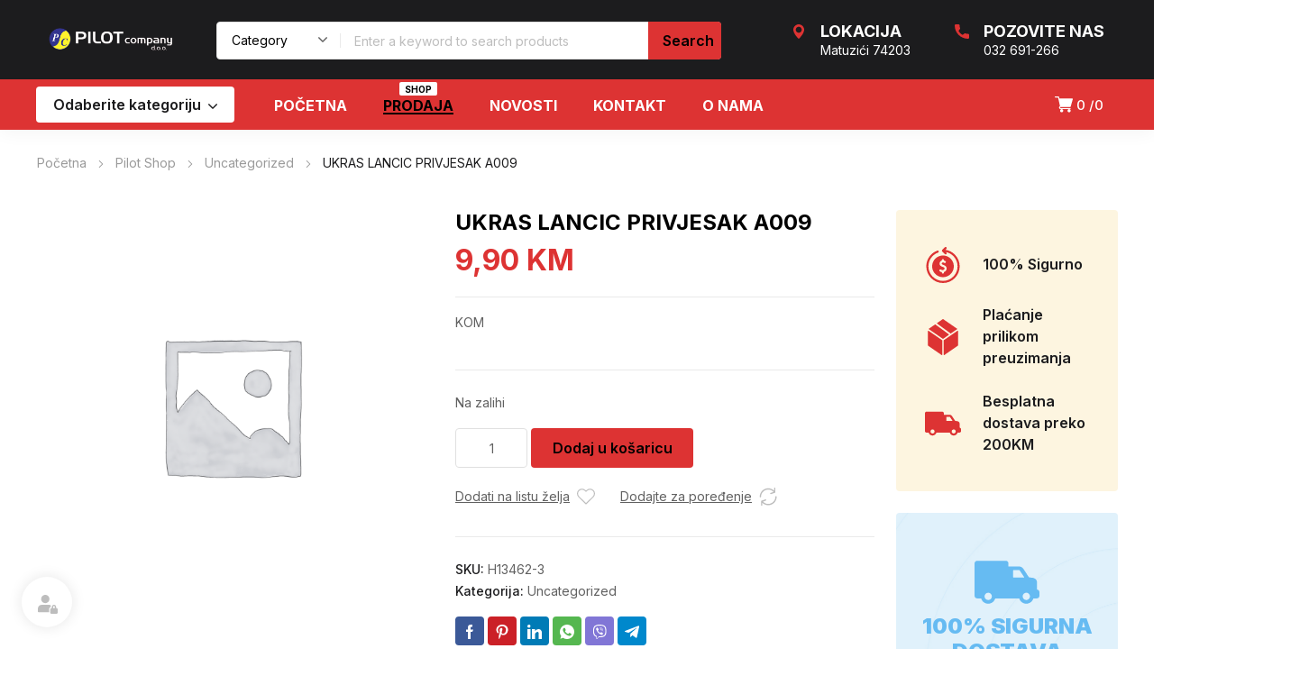

--- FILE ---
content_type: text/html; charset=UTF-8
request_url: https://pilot.ba/shop/ukras-lancic-privjesak-a009/
body_size: 63572
content:
<!DOCTYPE html>
<html class="no-js" lang="hr">
<head>
	<!-- META TAGS -->
	<meta charset="UTF-8" />
	<meta name="viewport" content="width=device-width, initial-scale=1, maximum-scale=8">
	<!-- LINK TAGS -->
	<meta name='robots' content='index, follow, max-image-preview:large, max-snippet:-1, max-video-preview:-1' />

	<!-- This site is optimized with the Yoast SEO plugin v26.8 - https://yoast.com/product/yoast-seo-wordpress/ -->
	<title>UKRAS LANCIC PRIVJESAK A009 - Pilot Company</title>
	<link rel="canonical" href="https://pilot.ba/shop/ukras-lancic-privjesak-a009/" />
	<meta property="og:locale" content="hr_HR" />
	<meta property="og:type" content="article" />
	<meta property="og:title" content="UKRAS LANCIC PRIVJESAK A009 - Pilot Company" />
	<meta property="og:description" content="KOM" />
	<meta property="og:url" content="https://pilot.ba/shop/ukras-lancic-privjesak-a009/" />
	<meta property="og:site_name" content="Pilot Company" />
	<meta property="article:publisher" content="https://www.facebook.com/pilotmatuzici/" />
	<meta property="article:modified_time" content="2025-11-30T22:34:42+00:00" />
	<meta name="twitter:card" content="summary_large_image" />
	<script type="application/ld+json" class="yoast-schema-graph">{"@context":"https://schema.org","@graph":[{"@type":"WebPage","@id":"https://pilot.ba/shop/ukras-lancic-privjesak-a009/","url":"https://pilot.ba/shop/ukras-lancic-privjesak-a009/","name":"UKRAS LANCIC PRIVJESAK A009 - Pilot Company","isPartOf":{"@id":"https://pilot.ba/#website"},"datePublished":"2022-01-05T15:59:52+00:00","dateModified":"2025-11-30T22:34:42+00:00","breadcrumb":{"@id":"https://pilot.ba/shop/ukras-lancic-privjesak-a009/#breadcrumb"},"inLanguage":"hr","potentialAction":[{"@type":"ReadAction","target":["https://pilot.ba/shop/ukras-lancic-privjesak-a009/"]}]},{"@type":"BreadcrumbList","@id":"https://pilot.ba/shop/ukras-lancic-privjesak-a009/#breadcrumb","itemListElement":[{"@type":"ListItem","position":1,"name":"Početna stranica","item":"https://pilot.ba/"},{"@type":"ListItem","position":2,"name":"Shop","item":"https://pilot.ba/shop/"},{"@type":"ListItem","position":3,"name":"UKRAS LANCIC PRIVJESAK A009"}]},{"@type":"WebSite","@id":"https://pilot.ba/#website","url":"https://pilot.ba/","name":"Pilot Company","description":"Sve na jednom mjestu","publisher":{"@id":"https://pilot.ba/#organization"},"potentialAction":[{"@type":"SearchAction","target":{"@type":"EntryPoint","urlTemplate":"https://pilot.ba/?s={search_term_string}"},"query-input":{"@type":"PropertyValueSpecification","valueRequired":true,"valueName":"search_term_string"}}],"inLanguage":"hr"},{"@type":"Organization","@id":"https://pilot.ba/#organization","name":"Pilot Company","url":"https://pilot.ba/","logo":{"@type":"ImageObject","inLanguage":"hr","@id":"https://pilot.ba/#/schema/logo/image/","url":"https://pilot.ba/wp-content/uploads/96300977_logo_2017126151225584.png","contentUrl":"https://pilot.ba/wp-content/uploads/96300977_logo_2017126151225584.png","width":600,"height":500,"caption":"Pilot Company"},"image":{"@id":"https://pilot.ba/#/schema/logo/image/"},"sameAs":["https://www.facebook.com/pilotmatuzici/","https://www.instagram.com/pilot_matuzici/"]}]}</script>
	<!-- / Yoast SEO plugin. -->


<link rel='dns-prefetch' href='//fonts.googleapis.com' />
<link rel='preconnect' href='https://fonts.gstatic.com' crossorigin />
<link rel="alternate" type="application/rss+xml" title="Pilot Company &raquo; Kanal" href="https://pilot.ba/feed/" />
<link rel="alternate" type="application/rss+xml" title="Pilot Company &raquo; Kanal komentara" href="https://pilot.ba/comments/feed/" />
<link rel="alternate" title="oEmbed (JSON)" type="application/json+oembed" href="https://pilot.ba/wp-json/oembed/1.0/embed?url=https%3A%2F%2Fpilot.ba%2Fshop%2Fukras-lancic-privjesak-a009%2F" />
<link rel="alternate" title="oEmbed (XML)" type="text/xml+oembed" href="https://pilot.ba/wp-json/oembed/1.0/embed?url=https%3A%2F%2Fpilot.ba%2Fshop%2Fukras-lancic-privjesak-a009%2F&#038;format=xml" />
<style id='wp-img-auto-sizes-contain-inline-css' type='text/css'>
img:is([sizes=auto i],[sizes^="auto," i]){contain-intrinsic-size:3000px 1500px}
/*# sourceURL=wp-img-auto-sizes-contain-inline-css */
</style>
<style id='wp-block-library-inline-css' type='text/css'>
:root{--wp-block-synced-color:#7a00df;--wp-block-synced-color--rgb:122,0,223;--wp-bound-block-color:var(--wp-block-synced-color);--wp-editor-canvas-background:#ddd;--wp-admin-theme-color:#007cba;--wp-admin-theme-color--rgb:0,124,186;--wp-admin-theme-color-darker-10:#006ba1;--wp-admin-theme-color-darker-10--rgb:0,107,160.5;--wp-admin-theme-color-darker-20:#005a87;--wp-admin-theme-color-darker-20--rgb:0,90,135;--wp-admin-border-width-focus:2px}@media (min-resolution:192dpi){:root{--wp-admin-border-width-focus:1.5px}}.wp-element-button{cursor:pointer}:root .has-very-light-gray-background-color{background-color:#eee}:root .has-very-dark-gray-background-color{background-color:#313131}:root .has-very-light-gray-color{color:#eee}:root .has-very-dark-gray-color{color:#313131}:root .has-vivid-green-cyan-to-vivid-cyan-blue-gradient-background{background:linear-gradient(135deg,#00d084,#0693e3)}:root .has-purple-crush-gradient-background{background:linear-gradient(135deg,#34e2e4,#4721fb 50%,#ab1dfe)}:root .has-hazy-dawn-gradient-background{background:linear-gradient(135deg,#faaca8,#dad0ec)}:root .has-subdued-olive-gradient-background{background:linear-gradient(135deg,#fafae1,#67a671)}:root .has-atomic-cream-gradient-background{background:linear-gradient(135deg,#fdd79a,#004a59)}:root .has-nightshade-gradient-background{background:linear-gradient(135deg,#330968,#31cdcf)}:root .has-midnight-gradient-background{background:linear-gradient(135deg,#020381,#2874fc)}:root{--wp--preset--font-size--normal:16px;--wp--preset--font-size--huge:42px}.has-regular-font-size{font-size:1em}.has-larger-font-size{font-size:2.625em}.has-normal-font-size{font-size:var(--wp--preset--font-size--normal)}.has-huge-font-size{font-size:var(--wp--preset--font-size--huge)}.has-text-align-center{text-align:center}.has-text-align-left{text-align:left}.has-text-align-right{text-align:right}.has-fit-text{white-space:nowrap!important}#end-resizable-editor-section{display:none}.aligncenter{clear:both}.items-justified-left{justify-content:flex-start}.items-justified-center{justify-content:center}.items-justified-right{justify-content:flex-end}.items-justified-space-between{justify-content:space-between}.screen-reader-text{border:0;clip-path:inset(50%);height:1px;margin:-1px;overflow:hidden;padding:0;position:absolute;width:1px;word-wrap:normal!important}.screen-reader-text:focus{background-color:#ddd;clip-path:none;color:#444;display:block;font-size:1em;height:auto;left:5px;line-height:normal;padding:15px 23px 14px;text-decoration:none;top:5px;width:auto;z-index:100000}html :where(.has-border-color){border-style:solid}html :where([style*=border-top-color]){border-top-style:solid}html :where([style*=border-right-color]){border-right-style:solid}html :where([style*=border-bottom-color]){border-bottom-style:solid}html :where([style*=border-left-color]){border-left-style:solid}html :where([style*=border-width]){border-style:solid}html :where([style*=border-top-width]){border-top-style:solid}html :where([style*=border-right-width]){border-right-style:solid}html :where([style*=border-bottom-width]){border-bottom-style:solid}html :where([style*=border-left-width]){border-left-style:solid}html :where(img[class*=wp-image-]){height:auto;max-width:100%}:where(figure){margin:0 0 1em}html :where(.is-position-sticky){--wp-admin--admin-bar--position-offset:var(--wp-admin--admin-bar--height,0px)}@media screen and (max-width:600px){html :where(.is-position-sticky){--wp-admin--admin-bar--position-offset:0px}}

/*# sourceURL=wp-block-library-inline-css */
</style><link rel='stylesheet' id='wc-blocks-style-css' href='https://pilot.ba/wp-content/plugins/woocommerce/assets/client/blocks/wc-blocks.css?ver=wc-10.4.3' type='text/css' media='all' />
<style id='global-styles-inline-css' type='text/css'>
:root{--wp--preset--aspect-ratio--square: 1;--wp--preset--aspect-ratio--4-3: 4/3;--wp--preset--aspect-ratio--3-4: 3/4;--wp--preset--aspect-ratio--3-2: 3/2;--wp--preset--aspect-ratio--2-3: 2/3;--wp--preset--aspect-ratio--16-9: 16/9;--wp--preset--aspect-ratio--9-16: 9/16;--wp--preset--color--black: #000000;--wp--preset--color--cyan-bluish-gray: #abb8c3;--wp--preset--color--white: #ffffff;--wp--preset--color--pale-pink: #f78da7;--wp--preset--color--vivid-red: #cf2e2e;--wp--preset--color--luminous-vivid-orange: #ff6900;--wp--preset--color--luminous-vivid-amber: #fcb900;--wp--preset--color--light-green-cyan: #7bdcb5;--wp--preset--color--vivid-green-cyan: #00d084;--wp--preset--color--pale-cyan-blue: #8ed1fc;--wp--preset--color--vivid-cyan-blue: #0693e3;--wp--preset--color--vivid-purple: #9b51e0;--wp--preset--gradient--vivid-cyan-blue-to-vivid-purple: linear-gradient(135deg,rgb(6,147,227) 0%,rgb(155,81,224) 100%);--wp--preset--gradient--light-green-cyan-to-vivid-green-cyan: linear-gradient(135deg,rgb(122,220,180) 0%,rgb(0,208,130) 100%);--wp--preset--gradient--luminous-vivid-amber-to-luminous-vivid-orange: linear-gradient(135deg,rgb(252,185,0) 0%,rgb(255,105,0) 100%);--wp--preset--gradient--luminous-vivid-orange-to-vivid-red: linear-gradient(135deg,rgb(255,105,0) 0%,rgb(207,46,46) 100%);--wp--preset--gradient--very-light-gray-to-cyan-bluish-gray: linear-gradient(135deg,rgb(238,238,238) 0%,rgb(169,184,195) 100%);--wp--preset--gradient--cool-to-warm-spectrum: linear-gradient(135deg,rgb(74,234,220) 0%,rgb(151,120,209) 20%,rgb(207,42,186) 40%,rgb(238,44,130) 60%,rgb(251,105,98) 80%,rgb(254,248,76) 100%);--wp--preset--gradient--blush-light-purple: linear-gradient(135deg,rgb(255,206,236) 0%,rgb(152,150,240) 100%);--wp--preset--gradient--blush-bordeaux: linear-gradient(135deg,rgb(254,205,165) 0%,rgb(254,45,45) 50%,rgb(107,0,62) 100%);--wp--preset--gradient--luminous-dusk: linear-gradient(135deg,rgb(255,203,112) 0%,rgb(199,81,192) 50%,rgb(65,88,208) 100%);--wp--preset--gradient--pale-ocean: linear-gradient(135deg,rgb(255,245,203) 0%,rgb(182,227,212) 50%,rgb(51,167,181) 100%);--wp--preset--gradient--electric-grass: linear-gradient(135deg,rgb(202,248,128) 0%,rgb(113,206,126) 100%);--wp--preset--gradient--midnight: linear-gradient(135deg,rgb(2,3,129) 0%,rgb(40,116,252) 100%);--wp--preset--font-size--small: 13px;--wp--preset--font-size--medium: 20px;--wp--preset--font-size--large: 36px;--wp--preset--font-size--x-large: 42px;--wp--preset--spacing--20: 0.44rem;--wp--preset--spacing--30: 0.67rem;--wp--preset--spacing--40: 1rem;--wp--preset--spacing--50: 1.5rem;--wp--preset--spacing--60: 2.25rem;--wp--preset--spacing--70: 3.38rem;--wp--preset--spacing--80: 5.06rem;--wp--preset--shadow--natural: 6px 6px 9px rgba(0, 0, 0, 0.2);--wp--preset--shadow--deep: 12px 12px 50px rgba(0, 0, 0, 0.4);--wp--preset--shadow--sharp: 6px 6px 0px rgba(0, 0, 0, 0.2);--wp--preset--shadow--outlined: 6px 6px 0px -3px rgb(255, 255, 255), 6px 6px rgb(0, 0, 0);--wp--preset--shadow--crisp: 6px 6px 0px rgb(0, 0, 0);}:where(.is-layout-flex){gap: 0.5em;}:where(.is-layout-grid){gap: 0.5em;}body .is-layout-flex{display: flex;}.is-layout-flex{flex-wrap: wrap;align-items: center;}.is-layout-flex > :is(*, div){margin: 0;}body .is-layout-grid{display: grid;}.is-layout-grid > :is(*, div){margin: 0;}:where(.wp-block-columns.is-layout-flex){gap: 2em;}:where(.wp-block-columns.is-layout-grid){gap: 2em;}:where(.wp-block-post-template.is-layout-flex){gap: 1.25em;}:where(.wp-block-post-template.is-layout-grid){gap: 1.25em;}.has-black-color{color: var(--wp--preset--color--black) !important;}.has-cyan-bluish-gray-color{color: var(--wp--preset--color--cyan-bluish-gray) !important;}.has-white-color{color: var(--wp--preset--color--white) !important;}.has-pale-pink-color{color: var(--wp--preset--color--pale-pink) !important;}.has-vivid-red-color{color: var(--wp--preset--color--vivid-red) !important;}.has-luminous-vivid-orange-color{color: var(--wp--preset--color--luminous-vivid-orange) !important;}.has-luminous-vivid-amber-color{color: var(--wp--preset--color--luminous-vivid-amber) !important;}.has-light-green-cyan-color{color: var(--wp--preset--color--light-green-cyan) !important;}.has-vivid-green-cyan-color{color: var(--wp--preset--color--vivid-green-cyan) !important;}.has-pale-cyan-blue-color{color: var(--wp--preset--color--pale-cyan-blue) !important;}.has-vivid-cyan-blue-color{color: var(--wp--preset--color--vivid-cyan-blue) !important;}.has-vivid-purple-color{color: var(--wp--preset--color--vivid-purple) !important;}.has-black-background-color{background-color: var(--wp--preset--color--black) !important;}.has-cyan-bluish-gray-background-color{background-color: var(--wp--preset--color--cyan-bluish-gray) !important;}.has-white-background-color{background-color: var(--wp--preset--color--white) !important;}.has-pale-pink-background-color{background-color: var(--wp--preset--color--pale-pink) !important;}.has-vivid-red-background-color{background-color: var(--wp--preset--color--vivid-red) !important;}.has-luminous-vivid-orange-background-color{background-color: var(--wp--preset--color--luminous-vivid-orange) !important;}.has-luminous-vivid-amber-background-color{background-color: var(--wp--preset--color--luminous-vivid-amber) !important;}.has-light-green-cyan-background-color{background-color: var(--wp--preset--color--light-green-cyan) !important;}.has-vivid-green-cyan-background-color{background-color: var(--wp--preset--color--vivid-green-cyan) !important;}.has-pale-cyan-blue-background-color{background-color: var(--wp--preset--color--pale-cyan-blue) !important;}.has-vivid-cyan-blue-background-color{background-color: var(--wp--preset--color--vivid-cyan-blue) !important;}.has-vivid-purple-background-color{background-color: var(--wp--preset--color--vivid-purple) !important;}.has-black-border-color{border-color: var(--wp--preset--color--black) !important;}.has-cyan-bluish-gray-border-color{border-color: var(--wp--preset--color--cyan-bluish-gray) !important;}.has-white-border-color{border-color: var(--wp--preset--color--white) !important;}.has-pale-pink-border-color{border-color: var(--wp--preset--color--pale-pink) !important;}.has-vivid-red-border-color{border-color: var(--wp--preset--color--vivid-red) !important;}.has-luminous-vivid-orange-border-color{border-color: var(--wp--preset--color--luminous-vivid-orange) !important;}.has-luminous-vivid-amber-border-color{border-color: var(--wp--preset--color--luminous-vivid-amber) !important;}.has-light-green-cyan-border-color{border-color: var(--wp--preset--color--light-green-cyan) !important;}.has-vivid-green-cyan-border-color{border-color: var(--wp--preset--color--vivid-green-cyan) !important;}.has-pale-cyan-blue-border-color{border-color: var(--wp--preset--color--pale-cyan-blue) !important;}.has-vivid-cyan-blue-border-color{border-color: var(--wp--preset--color--vivid-cyan-blue) !important;}.has-vivid-purple-border-color{border-color: var(--wp--preset--color--vivid-purple) !important;}.has-vivid-cyan-blue-to-vivid-purple-gradient-background{background: var(--wp--preset--gradient--vivid-cyan-blue-to-vivid-purple) !important;}.has-light-green-cyan-to-vivid-green-cyan-gradient-background{background: var(--wp--preset--gradient--light-green-cyan-to-vivid-green-cyan) !important;}.has-luminous-vivid-amber-to-luminous-vivid-orange-gradient-background{background: var(--wp--preset--gradient--luminous-vivid-amber-to-luminous-vivid-orange) !important;}.has-luminous-vivid-orange-to-vivid-red-gradient-background{background: var(--wp--preset--gradient--luminous-vivid-orange-to-vivid-red) !important;}.has-very-light-gray-to-cyan-bluish-gray-gradient-background{background: var(--wp--preset--gradient--very-light-gray-to-cyan-bluish-gray) !important;}.has-cool-to-warm-spectrum-gradient-background{background: var(--wp--preset--gradient--cool-to-warm-spectrum) !important;}.has-blush-light-purple-gradient-background{background: var(--wp--preset--gradient--blush-light-purple) !important;}.has-blush-bordeaux-gradient-background{background: var(--wp--preset--gradient--blush-bordeaux) !important;}.has-luminous-dusk-gradient-background{background: var(--wp--preset--gradient--luminous-dusk) !important;}.has-pale-ocean-gradient-background{background: var(--wp--preset--gradient--pale-ocean) !important;}.has-electric-grass-gradient-background{background: var(--wp--preset--gradient--electric-grass) !important;}.has-midnight-gradient-background{background: var(--wp--preset--gradient--midnight) !important;}.has-small-font-size{font-size: var(--wp--preset--font-size--small) !important;}.has-medium-font-size{font-size: var(--wp--preset--font-size--medium) !important;}.has-large-font-size{font-size: var(--wp--preset--font-size--large) !important;}.has-x-large-font-size{font-size: var(--wp--preset--font-size--x-large) !important;}
/*# sourceURL=global-styles-inline-css */
</style>

<style id='classic-theme-styles-inline-css' type='text/css'>
/*! This file is auto-generated */
.wp-block-button__link{color:#fff;background-color:#32373c;border-radius:9999px;box-shadow:none;text-decoration:none;padding:calc(.667em + 2px) calc(1.333em + 2px);font-size:1.125em}.wp-block-file__button{background:#32373c;color:#fff;text-decoration:none}
/*# sourceURL=/wp-includes/css/classic-themes.min.css */
</style>
<link rel='stylesheet' id='contact-form-7-css' href='https://pilot.ba/wp-content/plugins/contact-form-7/includes/css/styles.css?ver=6.1.4' type='text/css' media='all' />
<link rel='stylesheet' id='js_composer_front-css' href='https://pilot.ba/wp-content/plugins/js_composer/assets/css/js_composer.min.css?ver=8.5' type='text/css' media='all' />
<link rel='stylesheet' id='dynamic-google-fonts-css' href='https://fonts.googleapis.com/css?family=Inter%3A700%2Cregular%2C600%2C600%2C600%2C600%2C600%2C600%2C600%2C600%2C600%2C600%2C600%2C600%2C600%2C600%2C600%2C600%2C600%2C600%2C600%2C600%2C600%2C600%2C600%2C600%2C600%2C600%2C600%2C600%2C600%2C600%2C600%2C600%2C600%2C600%2C600%2C600%2C600%2C600%2C600%2C600%2C600%2C600%2C600%2C600%2C600%2C600%2C900%2C900%2C500%2C200%7COswald%3A700&#038;subset=cyrillic%2Clatin&#038;ver=6.9' type='text/css' media='all' />
<link rel='stylesheet' id='photoswipe-css' href='https://pilot.ba/wp-content/plugins/woocommerce/assets/css/photoswipe/photoswipe.min.css?ver=10.4.3' type='text/css' media='all' />
<link rel='stylesheet' id='photoswipe-default-skin-css' href='https://pilot.ba/wp-content/plugins/woocommerce/assets/css/photoswipe/default-skin/default-skin.min.css?ver=10.4.3' type='text/css' media='all' />
<style id='woocommerce-inline-inline-css' type='text/css'>
.woocommerce form .form-row .required { visibility: visible; }
/*# sourceURL=woocommerce-inline-inline-css */
</style>
<link rel='stylesheet' id='equipo-style-css' href='https://pilot.ba/wp-content/themes/pilotba/style.css?ver=6.9' type='text/css' media='all' />
<link rel='stylesheet' id='dynamic-styles-cached-css' href='https://pilot.ba/wp-content/themes/pilotba/css/dynamic-styles-cached.css?ver=6.9' type='text/css' media='all' />
<link rel='stylesheet' id='dynamic-styles-css' href='https://pilot.ba/wp-content/themes/pilotba/css/dynamic-styles.css?ver=6.9' type='text/css' media='all' />
<style id='dynamic-styles-inline-css' type='text/css'>
.header .vc-row-728298 {height:56px;}.header .vc-row-728298 .hbe {line-height:56px;height:56px;}#mobile-toggle-181196 .line, #mobile-toggle-181196 .close {fill:#ffffff;}#mobile-toggle-181196:hover .line, #mobile-toggle-181196:hover .close, #mobile-toggle-181196.active .line, #mobile-toggle-181196.active .close {fill:#ffffff;}#mobile-container-toggle-181196 {margin:0px 0px 0px 0px;}#header-logo-505162 .logo {width:120px;}#header-logo-505162 .sticky-logo {width:120px;}#header-logo-505162 {margin:0px 0px 0px 0px;}#product-search-toggle-784001 {background-color:transparent;box-shadow:none;}#product-search-toggle-784001 svg {fill:#ffffff;}#product-search-784001 {margin:0px 0px 0px 0px;}#mobile-container-577156 {color:#ffffff;background-color:#1c1c1e;padding:0px 0px 0px 0px;}#mobile-container-577156 .mobile-container-tab {color:#1c1c1e;background-color:#ffffff;}#mobile-container-577156 .mobile-container-tab svg {fill:#1c1c1e;}#mobile-container-577156 .mobile-container-tab:after {background-color:#1c1c1e;}#mobile-container-577156 .mobile-container-tab.active {color:#ffffff;background-color:#1c1c1e;}#mobile-container-577156 .mobile-container-tab.active svg {fill:#ffffff;}#et-mobile-tab-236370 .cart-info, #et-mobile-tab-236370 .wishlist-contents, #et-mobile-tab-236370 .compare-contents {background:#dd3333;color:#000000;}#et-mobile-tab-236370 .mob-tabset, #et-mobile-tab-236370 .mob-tabset-toggle {background:#ffffff;color:#bdbdbd;}#et-mobile-tab-236370 .tab svg, #et-mobile-tab-236370 .mob-tabset-toggle svg {fill:#bdbdbd;}#et-mobile-tab-236370 .tab:after {background:#bdbdbd;}#et-mobile-tab-236370 .tab:hover {color:#1c1c1e;}#et-mobile-tab-236370 .tab:hover svg, #et-mobile-tab-236370 .tab:hover svg *, #et-mobile-tab-236370 .mob-tabset-toggle:hover svg, #et-mobile-tab-236370 .mob-tabset-toggle:hover svg * {fill:#1c1c1e;}.et-gap-596566 {height:48px;}.et-gap-758924 {height:48px;}#mobile-menu-542298 .menu-item > a {color:#ffffff;font-size:16px;line-height:24px;font-weight:500;text-transform:none;}#mobile-menu-542298 .menu-item > a .arrow svg {fill:#ffffff;}#mobile-menu-542298 .menu-item:hover > a {color:#dd3333;}#mobile-menu-542298 .menu-item:hover > a .arrow svg {fill:#dd3333;}#mobile-menu-542298 li a:after, #mobile-menu-542298 > li:last-child:after {background-color:#424242;}#mobile-menu-542298 > .menu-item:not(.mm-true) .sub-menu .menu-item a {font-size:16px;line-height:24px;font-weight:500;text-transform:none;}#mobile-menu-container-542298 {margin:0px 0px 0px 0px;}#mobile-menu-477803 .menu-item > a {color:#ffffff;font-size:16px;line-height:24px;font-weight:500;text-transform:none;}#mobile-menu-477803 .menu-item > a .arrow svg {fill:#ffffff;}#mobile-menu-477803 .menu-item > a .menu-icon {background:#ffffff;}#mobile-menu-477803 .menu-item:hover > a {color:#dd3333;}#mobile-menu-477803 .menu-item:hover > a .arrow svg {fill:#dd3333;}#mobile-menu-477803 .menu-item:hover > a .menu-icon {background:#dd3333;}#mobile-menu-477803 li a:after, #mobile-menu-477803 > li:last-child:after {background-color:#424242;}#mobile-menu-477803 > .menu-item:not(.mm-true) .sub-menu .menu-item a {font-size:16px;line-height:24px;font-weight:500;text-transform:none;}#mobile-menu-container-477803 {margin:0px 0px 0px 0px;}.vc_custom_1601555883176{background-color:#dd3333 !important;}.header .vc-row-765043 {z-index:5;}.header .vc-row-765043 {height:88px;}.header .vc-row-765043 .hbe {line-height:88px;height:88px;}.header .vc-row-1315 {z-index:3;}.header .vc-row-1315 {height:56px;}.header .vc-row-1315 .hbe {line-height:56px;height:56px;}#header-logo-630753 .logo {width:160px;}#header-logo-630753 .sticky-logo {width:148px;}#header-logo-630753 {margin:0px 0px 0px 0px;}#header-product-search-547371 .et-button, #header-product-search-547371 .et-button + .input-after {color:#000000;background-color:#dd3333;}#header-product-search-547371 .et-button:hover, #header-product-search-547371 .et-button:hover + .input-after {color:#000000 !important;background-color:#dd3333;}#header-product-search-547371 {width:560px;}#header-product-search-547371 .product-search {border-color:#e0e0e0;background-color:#ffffff;}#header-product-search-547371 .search, #header-product-search-547371 select {color:#000000;}#header-product-search-547371 {margin:0px 0px 0px 40px;}#header-product-search-585666 .et-button, #header-product-search-585666 .et-button + .input-after {color:#ffffff;background-color:#f25c05;}#header-product-search-585666 .et-button:hover, #header-product-search-585666 .et-button:hover + .input-after {color:#ffffff !important;background-color:#000000;}#header-product-search-585666 {width:620px;}#header-product-search-585666 .product-search {border-color:#ffffff;background-color:#ffffff;}#header-product-search-585666 .search, #header-product-search-585666 select {color:#616161;}#header-product-search-585666 {margin:0px 0px 0px 4px;}.et-gap-342571 {height:26px;}.et-gap-756879 {height:640px;}.et-gap-340432 {height:32px;}.et-gap-258122 {height:32px;}#et-icon-box-container-893150 {min-height:0 !important;}#cart-toggle-52633 > svg {fill:#ffffff;}#cart-toggle-52633 {background-color:transparent;box-shadow:none;}#cart-toggle-52633 .cart-contents {color:#ffffff;}#cart-box-52633 {color:#616161;}#cart-box-52633 svg.close {fill:#616161;}#cart-box-52633 {background:#ffffff;}#cart-box-52633 .woocommerce-mini-cart-info-wrap {background:#ffffff;}#cart-box-52633 .cart-product-title {color:#1c1c1e;}#cart-box-52633 > svg.close {fill:#1c1c1e;}#cart-box-52633 .cart_list li .remove {color:#616161;}#cart-box-52633 .woocommerce-mini-cart__buttons > a {color:#000000;background-color:#dd3333;}#cart-box-52633 .woocommerce-mini-cart__buttons > a:hover {color:#ffffff !important;background-color:#1c1c1e;}#header-cart-52633 {margin:0px 16px 0px 0px;}#et-header-button-412 > a {width:220px;height:40px;padding-top:0;padding-bottom:0;font-size:16px !important;font-weight:600;line-height:22px !important;text-transform:none;color:#1c1c1e;}#et-header-button-412 > a.icon-position-left > .icon {margin-right:8px;}#et-header-button-412 > a.icon-position-right > .icon {margin-left:8px;}#et-header-button-412 > a > .icon {width:10px !important;}#et-header-button-412 > a.icon2-position-left > .icon2 {margin-right:8px;margin-left:0}#et-header-button-412 > a.icon2-position-right > .icon2 {margin-left:8px;margin-right:0}#et-header-button-412 > a > .icon2 {width:16px !important;}#et-header-button-412 > a > .icon svg, #et-header-button-412 > a > .icon svg * {fill:#1c1c1e;}#et-header-button-412 > a:hover {color:#ffffff;}#et-header-button-412 > a:hover > .icon svg, #et-header-button-412 > a:hover > .icon svg * {fill:#ffffff;}#et-header-button-412 > a > .button-back .regular {background:#ffffff;}#et-header-button-412 > a:hover > .button-back .regular {background:#000000;}#et-header-button-412 {margin:0px 0px 0px 0px;}#header-menu-193837 > .menu-item.depth-0 {padding-left:40px;}#header-menu-193837 > .menu-item.depth-0 > .sub-menu {left:20px;}#header-menu-193837 > .menu-item.depth-0.submenu-left > .sub-menu {right:20px;}#header-menu-193837 > .menu-item.depth-0:before, #header-menu-193837 > .menu-item.depth-0:after {background:#e0e0e0;}#header-menu-193837 > .menu-item.depth-0 {padding-left:20px !important;padding-right:20px !important;}#header-menu-193837 > .menu-item.depth-0 > .mi-link {color:#ffffff;font-size:16px;font-weight:700;text-transform:none;font-family:'Inter';}#header-menu-193837 > .menu-item.depth-0 > .mi-link > .arrow svg {fill:#ffffff;}#header-menu-193837 > .menu-item.depth-0 > .mi-link > .menu-icon, #header-menu-193837 > .menu-item.depth-0.active.using > .mi-link > .menu-icon {background:#ffffff;}#header-menu-193837 > .menu-item.depth-0:hover > .mi-link, #header-menu-193837 > .menu-item.depth-0.active > .mi-link, #header-menu-193837 > .menu-item.depth-0.in > .mi-link {color:#000000;}#header-menu-193837 > .menu-item.depth-0:hover > .mi-link > .arrow svg, #header-menu-193837 > .menu-item.depth-0.active > .mi-link > .arrow svg, #header-menu-193837 > .menu-item.depth-0.in > .mi-link > .arrow svg {fill:#000000;}#header-menu-193837 > .menu-item.depth-0:hover > .mi-link > .menu-icon, #header-menu-193837 > .menu-item.depth-0.active > .mi-link > .menu-icon {background:#000000;}#header-menu-193837 > .menu-item.depth-0.active.using > .mi-link {color:#ffffff}#header-menu-193837 > .menu-item.depth-0 > .mi-link .effect {background-color:#000000;}#header-menu-193837 .sub-menu {background-color:#ffffff;}#header-menu-193837 > .menu-item:not(.mm-true) .sub-menu .menu-item .mi-link:before {background-color:#1c1c1e;}#header-menu-193837 > .menu-item:not(.mm-true) .sub-menu .menu-item .mi-link {color:#1c1c1e;font-size:14px;text-transform:none;font-family:'Inter';}#header-menu-193837 > .menu-item:not(.mm-true) .sub-menu .menu-item:hover > .mi-link {color:#dd3333;}#header-menu-193837 > .menu-item:not(.mm-true) .sub-menu .menu-item > .mi-link > .arrow svg {fill:#1c1c1e;}#header-menu-193837 > .menu-item:not(.mm-true) .sub-menu .menu-item > .mi-link > .menu-icon {background:#1c1c1e;}#header-menu-193837 > .menu-item:not(.mm-true) .sub-menu .menu-item:hover > .mi-link > .arrow svg {fill:#dd3333;}#header-menu-193837 > .menu-item:not(.mm-true) .sub-menu .menu-item:hover > .mi-link > .menu-icon, #header-menu-193837 > .menu-item:not(.mm-true) .sub-menu .menu-item.active > .mi-link > .menu-icon {background:#dd3333;}#header-menu-container-193837 {margin:0px 0px 0px 24px;}#et-mobile-tab-875617 .cart-info, #et-mobile-tab-875617 .wishlist-contents, #et-mobile-tab-875617 .compare-contents {background:#dd3333;color:#000000;}#et-mobile-tab-875617 .mob-tabset, #et-mobile-tab-875617 .mob-tabset-toggle {background:#ffffff;color:#bdbdbd;}#et-mobile-tab-875617 .tab svg, #et-mobile-tab-875617 .mob-tabset-toggle svg {fill:#bdbdbd;}#et-mobile-tab-875617 .tab:after {background:#bdbdbd;}#et-mobile-tab-875617 .tab:hover {color:#1c1c1e;}#et-mobile-tab-875617 .tab:hover svg, #et-mobile-tab-875617 .tab:hover svg *, #et-mobile-tab-875617 .mob-tabset-toggle:hover svg, #et-mobile-tab-875617 .mob-tabset-toggle:hover svg * {fill:#1c1c1e;}#et-popup-banner-52614 {width:920px;margin-left:-460px;height:640px;margin-top:-320px;background-color:#ffffff;}#et-popup-banner-52614 {padding:0px 0px 0px 0px;}#et-icon-box-554067 {}#et-icon-box-554067:hover {}#et-icon-box-554067 .et-icon-box-title {color:#ffffff;}#et-icon-box-554067 .et-icon-box-content {color:#ffffff;}#et-icon-box-554067 .et-icon svg * {fill:#dd3333 !important;}#et-icon-box-554067 .et-icon .icon-back {}#et-icon-box-554067:hover .et-icon .icon-back {}#et-icon-box-554067 {padding:0px 0px 0px 0px;}#et-icon-box-817169 {}#et-icon-box-817169:hover {}#et-icon-box-817169 .et-icon-box-title {color:#ffffff;}#et-icon-box-817169 .et-icon-box-content {color:#ffffff;}#et-icon-box-817169 .et-icon svg * {fill:#dd3333 !important;}#et-icon-box-817169 .et-icon .icon-back {}#et-icon-box-817169:hover .et-icon .icon-back {}#et-icon-box-817169 {padding:0px 0px 0px 0px;}#et-heading-101381 .text-wrapper {background-color:transparent;padding:0;}#et-heading-101381 {color:#ffffff;font-size:32px;font-weight:700;text-transform:none;}#et-heading-101381, #et-heading-101381 .text-wrapper {line-height:32px;}#et-heading-101381 a {color:#ffffff;}#et-heading-101381 .text-wrapper:after {background-color:#ffffff;}#et-heading-101381 {margin:0px 0px 0px 0px;}#et-heading-101381 .text-wrapper {padding:0px 0px 0px 0px;}#et-heading-381181 .text-wrapper {background-color:transparent;padding:0;}#et-heading-381181 {color:#bdbdbd;font-size:21px;font-weight:400;text-transform:none;}#et-heading-381181, #et-heading-381181 .text-wrapper {line-height:28px;}#et-heading-381181 a {color:#bdbdbd;}#et-heading-381181 .text-wrapper:after {background-color:#bdbdbd;}#et-heading-381181 {margin:0px 0px 0px 0px;}#et-heading-381181 .text-wrapper {padding:0px 0px 0px 0px;}.et-icon-783261 {width:100px;height:100px;min-width:100px;line-height:100px;}.et-icon-783261 .icon-back {fill:transparent;}.et-icon-783261 svg:not(.icon-back), .et-icon-783261 svg:not(.icon-back) * {fill:#dd3333 !important;}.et-icon-783261:hover .icon-back {}.et-icon-783261 {margin:0px 0px 0px 0px;}#et-mailchimp-701648 .field {color:#bdbdbd;background-color:#ffffff;border:1px solid #eeeeee;}#et-mailchimp-701648 .button {color:#000000;background-color:#dd3333;}#et-mailchimp-701648 .button:hover {color:#ffffff;background-color:#1c1c1e;}#et-mailchimp-701648 ::placeholder {color:#bdbdbd;}#et-mailchimp-701648 .field:focus {color:#1c1c1e;background-color:#ffffff;border:1px solid #eeeeee;}.vc_custom_1614757960640{background-color:#1c1c1e !important;}.vc_custom_1603267526319{background-color:#dd3333 !important;}.vc_custom_1601551395843{padding-left:38px !important;}.vc_custom_1618670855668{background:#1c1c1e url(https://pilot.ba/wp-content/uploads/popup_banner.jpg?id=3014) !important;background-position:center !important;background-repeat:no-repeat !important;background-size:cover !important;}.vc_custom_1618757766574{padding-top:56px !important;padding-right:48px !important;padding-bottom:56px !important;padding-left:48px !important;background-color:#1c1c1e !important;}#et-breadcrumbs-210762 {color:#9a9a9a;font-weight:400;text-transform:none;}#et-breadcrumbs-210762 a:hover, #et-breadcrumbs-210762 span {color:#1c1c1e !important;}#et-breadcrumbs-210762 svg {fill:#9a9a9a !important;}.vc_custom_1602665399500{padding-top:24px !important;padding-bottom:40px !important;}#et-heading-693157 .text-wrapper {background-color:transparent;padding:0;}#et-heading-693157 {color:#ffffff;font-size:32px;font-weight:700;text-transform:uppercase;font-family:'Oswald';}#et-heading-693157, #et-heading-693157 .text-wrapper {line-height:40px;}#et-heading-693157 a {color:#ffffff;}#et-heading-693157 .text-wrapper:after {background-color:#ffffff;}#et-heading-693157 {margin:0px 0px 0px 0px;}#et-heading-693157 .text-wrapper {padding:0px 0px 0px 0px;}.et-gap-389670 {height:16px;}.et-gap-429987 {height:16px;}.et-gap-635851 {height:16px;}.et-gap-710387 {height:16px;}.et-gap-406740 {height:16px;}.et-gap-808414 {height:32px;}.et-gap-231772 {height:32px;}.et-gap-104387 {height:20px;}.et-gap-90942 {height:6px;}.et-gap-882866 {height:24px;}#header-logo-547250 .logo {width:282px;}#header-logo-547250 {margin:0px 0px 0px 0px;}#et-social-links-495977 svg {fill:#bdbdbd;}#et-social-links-495977 a {background-color:transparent;margin-right:0;}#et-social-links-495977 a:hover svg {fill:#ffffff;}#et-social-links-495977 a:hover {background-color:transparent;box-shadow:none;}#et-icon-box-536819 {}#et-icon-box-536819:hover {}#et-icon-box-536819 .et-icon-box-title {color:#ffffff;}#et-icon-box-536819 .et-icon-box-content {color:#ffffff;}#et-icon-box-536819 .et-icon svg * {fill:#ffffff !important;}#et-icon-box-536819 .et-icon .icon-back {}#et-icon-box-536819:hover .et-icon .icon-back {}#et-icon-box-536819 {padding:8px 0px 8px 0px;}#et-icon-box-152444 {}#et-icon-box-152444:hover {}#et-icon-box-152444 .et-icon-box-title {color:#ffffff;}#et-icon-box-152444 .et-icon-box-content {color:#ffffff;}#et-icon-box-152444 .et-icon svg * {fill:#ffffff !important;}#et-icon-box-152444 .et-icon .icon-back {}#et-icon-box-152444:hover .et-icon .icon-back {}#et-icon-box-152444 {padding:8px 0px 8px 32px;}#et-icon-box-108960 {}#et-icon-box-108960:hover {}#et-icon-box-108960 .et-icon-box-title {color:#ffffff;}#et-icon-box-108960 .et-icon-box-content {color:#ffffff;}#et-icon-box-108960 .et-icon svg * {fill:#ffffff !important;}#et-icon-box-108960 .et-icon .icon-back {}#et-icon-box-108960:hover .et-icon .icon-back {}#et-icon-box-108960 {padding:8px 0px 8px 32px;}#et-icon-box-355122 {}#et-icon-box-355122:hover {}#et-icon-box-355122 .et-icon-box-title {color:#ffffff;}#et-icon-box-355122 .et-icon-box-content {color:#ffffff;}#et-icon-box-355122 .et-icon svg * {fill:#ffffff !important;}#et-icon-box-355122 .et-icon .icon-back {}#et-icon-box-355122:hover .et-icon .icon-back {}#et-icon-box-355122 {padding:8px 0px 8px 32px;}#et-icon-box-773341 {}#et-icon-box-773341:hover {}#et-icon-box-773341 .et-icon-box-title {color:#dd3333;}#et-icon-box-773341 .et-icon-box-content {color:#616161;}#et-icon-box-773341 .et-icon svg * {fill:#dd3333 !important;}#et-icon-box-773341 .et-icon .icon-back {}#et-icon-box-773341:hover .et-icon .icon-back {}#et-icon-box-773341 {padding:0px 0px 0px 0px;}#et-icon-box-197504 {}#et-icon-box-197504:hover {}#et-icon-box-197504 .et-icon-box-title {color:#dd3333;}#et-icon-box-197504 .et-icon-box-content {color:#616161;}#et-icon-box-197504 .et-icon svg * {fill:#dd3333 !important;}#et-icon-box-197504 .et-icon .icon-back {}#et-icon-box-197504:hover .et-icon .icon-back {}#et-icon-box-197504 {padding:0px 0px 0px 0px;}.mm-370672 > .menu-item.depth-0 > .mi-link {color:#ffffff;font-size:16px;font-weight:500;text-transform:none;font-family:'Inter';}.mm-370672 > .menu-item.depth-0 > .mi-link > .menu-icon {background:#ffffff;}.mm-370672 > .menu-item.depth-0 > .mi-link:hover {color:#ffffff;}.mm-370672 > .menu-item.depth-0 > .mi-link:hover > .menu-icon {background:#ffffff;}.mm-370672 > .menu-item.depth-0 > .mi-link:before {background-color:transparent;}.mm-370672 .sub-menu .menu-item .mi-link:before {background-color:#ffffff;}.mm-370672 > .menu-item > .mi-link:before {background-color:transparent;}.mm-370672 .sub-menu .menu-item .mi-link {color:#ffffff;font-size:14px;font-weight:200;line-height:32px;text-transform:none;font-family:'Inter';}.mm-370672 .sub-menu .menu-item .mi-link > .menu-icon {background:#ffffff;}.mm-370672 .sub-menu .menu-item > .mi-link:hover {color:#dd3333;}.mm-370672 .sub-menu .menu-item > .mi-link:hover > .menu-icon {background:#dd3333;}#mm-container-370672 {margin:0px 0px 0px 0px;}.vc_custom_1602245265796{padding-top:2px !important;padding-bottom:2px !important;background-color:#dd3333 !important;}.vc_custom_1633516586397{padding-top:48px !important;background-color:#1c1c1e !important;}.vc_custom_1602254781526{padding-top:20px !important;padding-bottom:4px !important;background-color:#101010 !important;}.vc_custom_1602489418035{padding-top:4px !important;padding-left:32px !important;}.vc_custom_1633516574184{background-image:url(https://pilot.ba/wp-content/uploads/map_footer.jpg?id=152) !important;background-position:center !important;background-repeat:no-repeat !important;background-size:contain !important;}.vc_custom_1602488366698{padding-left:72px !important;}
/*# sourceURL=dynamic-styles-inline-css */
</style>
<link rel="preload" as="style" href="https://fonts.googleapis.com/css?family=Inter:100,200,300,400,500,600,700,800,900&#038;display=swap&#038;ver=1740825004" /><link rel="stylesheet" href="https://fonts.googleapis.com/css?family=Inter:100,200,300,400,500,600,700,800,900&#038;display=swap&#038;ver=1740825004" media="print" onload="this.media='all'"><noscript><link rel="stylesheet" href="https://fonts.googleapis.com/css?family=Inter:100,200,300,400,500,600,700,800,900&#038;display=swap&#038;ver=1740825004" /></noscript><script type="text/javascript" src="https://pilot.ba/wp-includes/js/jquery/jquery.min.js?ver=3.7.1" id="jquery-core-js"></script>
<script type="text/javascript" src="https://pilot.ba/wp-includes/js/jquery/jquery-migrate.min.js?ver=3.4.1" id="jquery-migrate-js"></script>
<script type="text/javascript" src="https://pilot.ba/wp-content/plugins/woocommerce/assets/js/jquery-blockui/jquery.blockUI.min.js?ver=2.7.0-wc.10.4.3" id="wc-jquery-blockui-js" data-wp-strategy="defer"></script>
<script type="text/javascript" id="wc-add-to-cart-js-extra">
/* <![CDATA[ */
var wc_add_to_cart_params = {"ajax_url":"/wp-admin/admin-ajax.php","wc_ajax_url":"/?wc-ajax=%%endpoint%%","i18n_view_cart":"Vidi ko\u0161aricu","cart_url":"https://pilot.ba/cart/","is_cart":"","cart_redirect_after_add":"yes"};
//# sourceURL=wc-add-to-cart-js-extra
/* ]]> */
</script>
<script type="text/javascript" src="https://pilot.ba/wp-content/plugins/woocommerce/assets/js/frontend/add-to-cart.min.js?ver=10.4.3" id="wc-add-to-cart-js" data-wp-strategy="defer"></script>
<script type="text/javascript" src="https://pilot.ba/wp-content/plugins/woocommerce/assets/js/zoom/jquery.zoom.min.js?ver=1.7.21-wc.10.4.3" id="wc-zoom-js" defer="defer" data-wp-strategy="defer"></script>
<script type="text/javascript" src="https://pilot.ba/wp-content/plugins/woocommerce/assets/js/flexslider/jquery.flexslider.min.js?ver=2.7.2-wc.10.4.3" id="wc-flexslider-js" defer="defer" data-wp-strategy="defer"></script>
<script type="text/javascript" src="https://pilot.ba/wp-content/plugins/woocommerce/assets/js/photoswipe/photoswipe.min.js?ver=4.1.1-wc.10.4.3" id="wc-photoswipe-js" defer="defer" data-wp-strategy="defer"></script>
<script type="text/javascript" src="https://pilot.ba/wp-content/plugins/woocommerce/assets/js/photoswipe/photoswipe-ui-default.min.js?ver=4.1.1-wc.10.4.3" id="wc-photoswipe-ui-default-js" defer="defer" data-wp-strategy="defer"></script>
<script type="text/javascript" id="wc-single-product-js-extra">
/* <![CDATA[ */
var wc_single_product_params = {"i18n_required_rating_text":"Molimo odaberite svoju ocjenu","i18n_rating_options":["1 od 5 zvjezdica","2 od 5 zvjezdica","3 od 5 zvjezdica","4 od 5 zvjezdica","5 od 5 zvjezdica"],"i18n_product_gallery_trigger_text":"Prikaz galerije slika preko cijelog zaslona","review_rating_required":"yes","flexslider":{"rtl":false,"animation":"slide","smoothHeight":true,"directionNav":false,"controlNav":"thumbnails","slideshow":false,"animationSpeed":500,"animationLoop":false,"allowOneSlide":false},"zoom_enabled":"1","zoom_options":[],"photoswipe_enabled":"1","photoswipe_options":{"shareEl":false,"closeOnScroll":false,"history":false,"hideAnimationDuration":0,"showAnimationDuration":0},"flexslider_enabled":"1"};
//# sourceURL=wc-single-product-js-extra
/* ]]> */
</script>
<script type="text/javascript" src="https://pilot.ba/wp-content/plugins/woocommerce/assets/js/frontend/single-product.min.js?ver=10.4.3" id="wc-single-product-js" defer="defer" data-wp-strategy="defer"></script>
<script type="text/javascript" src="https://pilot.ba/wp-content/plugins/woocommerce/assets/js/js-cookie/js.cookie.min.js?ver=2.1.4-wc.10.4.3" id="wc-js-cookie-js" defer="defer" data-wp-strategy="defer"></script>
<script type="text/javascript" id="woocommerce-js-extra">
/* <![CDATA[ */
var woocommerce_params = {"ajax_url":"/wp-admin/admin-ajax.php","wc_ajax_url":"/?wc-ajax=%%endpoint%%","i18n_password_show":"Prika\u017ei lozinku","i18n_password_hide":"Sakrij lozinku"};
//# sourceURL=woocommerce-js-extra
/* ]]> */
</script>
<script type="text/javascript" src="https://pilot.ba/wp-content/plugins/woocommerce/assets/js/frontend/woocommerce.min.js?ver=10.4.3" id="woocommerce-js" defer="defer" data-wp-strategy="defer"></script>
<script type="text/javascript" src="https://pilot.ba/wp-content/plugins/js_composer/assets/js/vendors/woocommerce-add-to-cart.js?ver=8.5" id="vc_woocommerce-add-to-cart-js-js"></script>
<script></script><link rel="https://api.w.org/" href="https://pilot.ba/wp-json/" /><link rel="alternate" title="JSON" type="application/json" href="https://pilot.ba/wp-json/wp/v2/product/318116" /><link rel="EditURI" type="application/rsd+xml" title="RSD" href="https://pilot.ba/xmlrpc.php?rsd" />
<meta name="generator" content="WordPress 6.9" />
<meta name="generator" content="WooCommerce 10.4.3" />
<link rel='shortlink' href='https://pilot.ba/?p=318116' />
<meta name="generator" content="Redux 4.4.18.5" />        	<noscript><style>.woocommerce-product-gallery{ opacity: 1 !important; }</style></noscript>
	<meta name="generator" content="Powered by WPBakery Page Builder - drag and drop page builder for WordPress."/>
<meta name="generator" content="Powered by Slider Revolution 6.7.34 - responsive, Mobile-Friendly Slider Plugin for WordPress with comfortable drag and drop interface." />
<link rel="icon" href="https://pilot.ba/wp-content/uploads/cropped-mini-logo-32x32.png" sizes="32x32" />
<link rel="icon" href="https://pilot.ba/wp-content/uploads/cropped-mini-logo-192x192.png" sizes="192x192" />
<link rel="apple-touch-icon" href="https://pilot.ba/wp-content/uploads/cropped-mini-logo-180x180.png" />
<meta name="msapplication-TileImage" content="https://pilot.ba/wp-content/uploads/cropped-mini-logo-270x270.png" />
<script>function setREVStartSize(e){
			//window.requestAnimationFrame(function() {
				window.RSIW = window.RSIW===undefined ? window.innerWidth : window.RSIW;
				window.RSIH = window.RSIH===undefined ? window.innerHeight : window.RSIH;
				try {
					var pw = document.getElementById(e.c).parentNode.offsetWidth,
						newh;
					pw = pw===0 || isNaN(pw) || (e.l=="fullwidth" || e.layout=="fullwidth") ? window.RSIW : pw;
					e.tabw = e.tabw===undefined ? 0 : parseInt(e.tabw);
					e.thumbw = e.thumbw===undefined ? 0 : parseInt(e.thumbw);
					e.tabh = e.tabh===undefined ? 0 : parseInt(e.tabh);
					e.thumbh = e.thumbh===undefined ? 0 : parseInt(e.thumbh);
					e.tabhide = e.tabhide===undefined ? 0 : parseInt(e.tabhide);
					e.thumbhide = e.thumbhide===undefined ? 0 : parseInt(e.thumbhide);
					e.mh = e.mh===undefined || e.mh=="" || e.mh==="auto" ? 0 : parseInt(e.mh,0);
					if(e.layout==="fullscreen" || e.l==="fullscreen")
						newh = Math.max(e.mh,window.RSIH);
					else{
						e.gw = Array.isArray(e.gw) ? e.gw : [e.gw];
						for (var i in e.rl) if (e.gw[i]===undefined || e.gw[i]===0) e.gw[i] = e.gw[i-1];
						e.gh = e.el===undefined || e.el==="" || (Array.isArray(e.el) && e.el.length==0)? e.gh : e.el;
						e.gh = Array.isArray(e.gh) ? e.gh : [e.gh];
						for (var i in e.rl) if (e.gh[i]===undefined || e.gh[i]===0) e.gh[i] = e.gh[i-1];
											
						var nl = new Array(e.rl.length),
							ix = 0,
							sl;
						e.tabw = e.tabhide>=pw ? 0 : e.tabw;
						e.thumbw = e.thumbhide>=pw ? 0 : e.thumbw;
						e.tabh = e.tabhide>=pw ? 0 : e.tabh;
						e.thumbh = e.thumbhide>=pw ? 0 : e.thumbh;
						for (var i in e.rl) nl[i] = e.rl[i]<window.RSIW ? 0 : e.rl[i];
						sl = nl[0];
						for (var i in nl) if (sl>nl[i] && nl[i]>0) { sl = nl[i]; ix=i;}
						var m = pw>(e.gw[ix]+e.tabw+e.thumbw) ? 1 : (pw-(e.tabw+e.thumbw)) / (e.gw[ix]);
						newh =  (e.gh[ix] * m) + (e.tabh + e.thumbh);
					}
					var el = document.getElementById(e.c);
					if (el!==null && el) el.style.height = newh+"px";
					el = document.getElementById(e.c+"_wrapper");
					if (el!==null && el) {
						el.style.height = newh+"px";
						el.style.display = "block";
					}
				} catch(e){
					console.log("Failure at Presize of Slider:" + e)
				}
			//});
		  };</script>
		<style type="text/css" id="wp-custom-css">
			.custom.tparrows {
	background:#ffffff !important;
	width:48px !important;
	height:48px !important;
	line-height:48px !important;
	border-radius:48px !important;
	transform:scale(1) !important;
	transition:background 0.3s ease-out, transform 0.6s cubic-bezier(0.75, -1.27, 0.3, 2.33);
	margin-top:-36px;
}
.custom.tparrows:hover {
	background:#1c1c1e !important;
	transform:scale(1.2) !important;
}
.custom.tparrows:before {
    height:48px !important;
    line-height:48px !important;
    color:#000000 !important;
}
.custom.tparrows:hover:before {
    color:#ffffff !important;
}
.custom.tparrows.tp-rightarrow {
    left:calc(100% - 96px) !important;
}
.custom.tparrows.tp-leftarrow {
    left:24px !important;
}
.tp-bullets.custom .tp-bullet {
    border-radius:8px;
    width:8px;
    height:8px;
    background-color:rgba(255,255,255,0.8);
}
#rev_slider_5_1_wrapper .tp-bullets.custom .tp-bullet,
#rev_slider_6_1_wrapper .tp-bullets.custom .tp-bullet,
#rev_slider_8_1_wrapper .tp-bullets.custom .tp-bullet{
    background-color:rgba(0,0,0,0.2);
}
.tp-bullets.custom .tp-bullet.selected,
#rev_slider_5_1_wrapper .tp-bullets.custom .tp-bullet.selected,
#rev_slider_6_1_wrapper .tp-bullets.custom .tp-bullet.selected,
#rev_slider_8_1_wrapper .tp-bullets.custom .tp-bullet.selected{
    background-color:#dd3333;
}
.footer-text {color:#ffffff;line-height:22px;}
.footer-text a {color:#ffffff;text-decoration:underline;}
.footer-text-2 {color:#000000;line-height:22px;}
.footer-text-2 a {color:#000000;text-decoration:underline;}
.footer-copy-text .wpb_wrapper * {display:inline-block;vertical-align:middle;color:#bdbdbd !important;font-size:12px;line-height:18px;position:relative;}
.footer-copy-text .wpb_wrapper a:hover {color:#ffffff !important;}
.footer-copy-text.light .wpb_wrapper a:hover {color:#000000 !important;}
.footer-copy-text .wpb_wrapper *:not(p):after {
    display:inline-block;
    width:1px;
    height:16px;
    margin:0 8px 0 10px;
    background-color:#bdbdbd;
    content:"";
    vertical-align:middle;
}
.footer-copy-text .wpb_wrapper *:not(p):last-child:after {
    display:none !important;
}
.height-0 .vc_column_container {min-height:0;}

.mailchimp-description {color:#000000;}

.megamenu-category-list a {
    display:inline-block;
    margin-bottom: 8px;
    line-height: 1.5em;
}

.megamenu-category-list a:hover {
    text-decoration:underline;
}

.megamenu-category-list .view-all {
    font-weight:600;
    color:#dd3333;
    margin-top:8px;
    margin-bottom:0;
}

.megamenu-category-list .view-all:after {
	background-color: #dd3333;
}
.vc_row.background-position-60-70 {background-position: 60% 70%!important;}

.header-top-bar .login-title,
.header-top-bar .cart-contents{
    font-size:14px !important;
    font-weight:400 !important;
}
.header-top-bar.header3 .login-title {
    color:#bdbdbd !important;
}
.header-top-bar .login-toggle:not(.close-toggle) > svg,
.header-top-bar .language-toggle:not(.close-toggle) svg{
    width:16px;
    height:16px;
}
.header-2 .header-menu > .menu-item > .mi-link > .label {
    background-color:#dd3333 !important;
    top:12px !important;
}
.slider-2-column .vc_column-inner {
    overflow:hidden;
    border-radius:0 0 4px 4px;
}
.quick-contacts input[type="submit"] {
    width:100%;
}

.footer-copy-text.footer-3 .wpb_wrapper * {color:#1c1c1e !important;}
.header-3-icon-boxes .et-icon-box-title {
    font-size:14px;
}
.home-3-slider rs-module-wrap,
.home-5-slider rs-module-wrap{
    border-radius:4px;
    box-shadow: 0 8px 24px 0 rgba(0,0,0,8%);
    overflow:hidden !important;
}
.home-5-slider rs-module-wrap {box-shadow:none;}
.header-4.nav-menu-container.menu-hover-outline .nav-menu > .menu-item > .mi-link > .label {
    background-color: #f25c05 !important;
    color: #ffffff !important;
    top: -22%;
}
.header-5.nav-menu-container .nav-menu > .menu-item > .mi-link > .label {
    background-color: #f25c05 !important;
    color: #ffffff !important;
}

.footer-4 .et-mailchimp {margin:0 !important;}

.brands-megamenu-header .menu-item {
    padding-bottom:0 !important;
}

.brands-megamenu-header .menu-item > a {
    margin-bottom:0 !important;
}
.prev.et-icon {
    transform: rotate(180deg);
    margin-right:8px;
}
.ftr-video {border-radius:4px;}

.features-image .et-image {
    box-shadow: 0 0 20px 0 rgba(0, 0, 0, 0.1);
    background:#ffffff;
}

.icon-list-features .icon-wrap + div {
    font-weight: 600;
    color: #000;
}

.et-social-links.free {
	display: flex;
	justify-content: center;
}
body, input, select, pre, code, kbd, samp, dt, #cancel-comment-reply-link, .box-item-content, textarea, .widget_price_filter .price_label { 
    font-family: 'Inter';
}
#header-product-search-585666 .et-button, #header-product-search-585666 .et-button + .input-after {
    color: #ffffff;
    background-color: #dd3333;
}
h1, h2, h3, h4, h5, h6, .woocommerce-Tabs-panel .shop_attributes th, #reply-title, .et-timer .timer-count, .et-pricing-table .currency, .et-pricing-table .price, .et-counter .counter, .et-progress .percent, .error404-default-subtitle, .woocommerce-MyAccount-navigation ul li a, .woocommerce-tabs .tabs li a {
    font-family: 'Inter';

}

button, a.checkout-button, .return-to-shop a, a.woocommerce-button, #page-links > a, .edit-link a, .page-content-wrap .woocommerce-mini-cart__buttons > a, .woocommerce .wishlist_table td.product-add-to-cart a, .woocommerce-message .button, a.error404-button, .logout-button, .shop-top-widgets .product-search .input-after, .product .button, .product .added_to_cart, .my-account-buttons a {
    font-family: 'Inter';

}
.et-button, .post-read-more, .comment-reply-link, .enovathemes-filter .filter, .woocommerce-mini-cart__buttons > a, .widget_tag_cloud .tagcloud a, .post-tags a, .widget_product_tag_cloud .tagcloud a, .post-tags-single a {
    font-family: Inter;
}
.wp-block-archives li a:before, .widget_pages ul li a:before, .widget_archive ul li a:before, .widget_meta ul li a:before, .widget_layered_nav ul li a:before, .pf-item.list.attr ul li a:before, .widget_nav_menu ul li a:before, .widget_product_categories ul li a:before, .widget_calendar caption, .widget_calendar td#today, .wp-block-calendar caption, .wp-block-calendar td#today, .post-author-ind, .related-posts-wrapper, ul.chat li > p, .widget_price_filter .ui-slider-horizontal, .comment-form-rating a, .star-rating, .et-pricing-table .label, .woocommerce-message, .fbt-list li:before, .pf-slider, .pf-slider:after {
    background-color: #e0f1fb;
}
.woocommerce-message a {
    margin-bottom: 0 !important;
    margin-right: 8px !important;
    background-color: #dd3333 !important;
    color: #1c1c1e !important;
}
.et-popup-banner-wrapper.animate {
	visibility:hidden;}

.hbe-toggle > svg {
	fill: white;
}
		</style>
		<noscript><style> .wpb_animate_when_almost_visible { opacity: 1; }</style></noscript><link rel='stylesheet' id='rs-plugin-settings-css' href='//pilot.ba/wp-content/plugins/revslider/sr6/assets/css/rs6.css?ver=6.7.34' type='text/css' media='all' />
<style id='rs-plugin-settings-inline-css' type='text/css'>
#rs-demo-id {}
/*# sourceURL=rs-plugin-settings-inline-css */
</style>
</head>
<body class="wp-singular product-template-default single single-product postid-318116 wp-embed-responsive wp-theme-pilotba theme-pilotba addon-active woocommerce woocommerce-page woocommerce-no-js enovathemes  layout-wide wpb-js-composer js-comp-ver-8.5 vc_responsive">
<!-- general wrap start -->
<div id="gen-wrap" class="wrapper">
	<!-- wrap start -->
	<div id="wrap" >
		
            <header id="et-mobile-91" class="et-mobile mobile-true desktop-false header et-clearfix transparent-false sticky-true shadow-true shadow-sticky-true"><p><div data-color="#dd3333" class="vc_row wpb_row vc_row-fluid vc_custom_1601555883176 vc_row-has-fill vc_column-gap-24 vc-row-728298" >
	<div class="container et-clearfix">
		<div class="wpb_column vc_column_container vc_col-sm-12 text-align-none" >
	<div class="vc_column-inner vci " >
		<div class="wpb_wrapper">
			<div id="mobile-container-toggle-181196" class="mobile-container-toggle hbe hbe-icon-element hide-default-false hide-sticky-false hbe-right size-medium"><div id="mobile-toggle-181196" class="mobile-toggle hbe-toggle"><svg viewBox="0 0 40 40">
    <path class="line" d="M28.13,26.87H11.87A.87.87,0,0,1,11,26v-.27a.87.87,0,0,1,.87-.87H28.13a.87.87,0,0,1,.87.87V26A.87.87,0,0,1,28.13,26.87Z" />
    <path class="line" d="M28.24,20.5H11.87a.76.76,0,0,1-.76-.76v-.47a.77.77,0,0,1,.76-.76H28.24a.77.77,0,0,1,.76.76v.47A.77.77,0,0,1,28.24,20.5Z" />
    <path class="line" d="M28.13,14.13H11.87a.87.87,0,0,1-.87-.87V13a.87.87,0,0,1,.87-.87H28.13A.87.87,0,0,1,29,13v.27A.87.87,0,0,1,28.13,14.13Z" />
    <path class="close" d="M21.08,19.5l4.81-4.81a.77.77,0,0,0-1.08-1.08L20,18.42l-4.81-4.81a.77.77,0,0,0-1.08,1.08l4.81,4.81-4.81,4.81a.76.76,0,1,0,1.08,1.08L20,20.58l4.81,4.81a.77.77,0,0,0,1.08-1.08Z" />
</svg>
</div></div><div id="header-logo-505162" class="hbe header-logo hbe-left"><a href="https://pilot.ba/" title="Pilot Company"><img class="logo" src="https://pilot.ba/wp-content/uploads/logo3-2.png" alt="Pilot Company"><img class="sticky-logo" src="https://pilot.ba/wp-content/uploads/logo3-2.png" alt="Pilot Company"></a></div><div id="header-product-search-toggle-784001" class="header-product-search-toggle hbe hbe-icon-element hide-default-false hide-sticky-false hbe-right"><div id="search-toggle-784001" class="search-toggle hbe-toggle"><svg xmlns="http://www.w3.org/2000/svg" viewBox="0 0 512 512"><path d="M356.475 304.386c20.888-31.028 33.092-68.363 33.092-108.497 0-107.404-87.38-194.784-194.784-194.784S0 88.485 0 195.888s87.38 194.784 194.784 194.784c40.926 0 78.935-12.698 110.319-34.345l155.242 154.568L512 459.24 356.475 304.386zm-161.691 31.577c-77.067 0-139.768-62.7-139.768-139.768 0-77.067 62.7-139.767 139.768-139.767s139.768 62.7 139.768 139.768-62.701 139.767-139.768 139.767z"/></svg></div><div id="search-box-784001" class="search-box"><div class="search-toggle-off et-icon size-medium"><svg xmlns="http://www.w3.org/2000/svg" class="close" viewBox="0 0 47.971 47.971">
<path d="M28.228,23.986L47.092,5.122c1.172-1.171,1.172-3.071,0-4.242c-1.172-1.172-3.07-1.172-4.242,0L23.986,19.744L5.121,0.88
		c-1.172-1.172-3.07-1.172-4.242,0c-1.172,1.171-1.172,3.071,0,4.242l18.865,18.864L0.879,42.85c-1.172,1.171-1.172,3.071,0,4.242
		C1.465,47.677,2.233,47.97,3,47.97s1.535-0.293,2.121-0.879l18.865-18.864L42.85,47.091c0.586,0.586,1.354,0.879,2.121,0.879
		s1.535-0.293,2.121-0.879c1.172-1.171,1.172-3.071,0-4.242L28.228,23.986z"/>
</svg>
</div><div class="et-clearfix"></div><div class="widget widget_product_search_widget">
    			<div class="product-search hide-category-false">
    				<form name="product-search" method="POST" data-sku="true" data-description="false">
                                                                            <select name="category" class="category">
                                <option class="default" value="">Category</option>
                                <option value="masine-alati-radionica" data-id="497" >Mašine, alati i radionica</option><option value="pribor-za-masine" data-id="189" >&nbsp;&nbsp;&nbsp;Pribor za mašine</option><option value="oprema-za-varenje" data-id="190" >&nbsp;&nbsp;&nbsp;&nbsp;&nbsp;&nbsp;Oprema za varenje</option><option value="rezne-i-brusne-ploce" data-id="191" >&nbsp;&nbsp;&nbsp;&nbsp;&nbsp;&nbsp;Rezne i brusne ploce</option><option value="boreri" data-id="194" >&nbsp;&nbsp;&nbsp;&nbsp;&nbsp;&nbsp;Boreri</option><option value="pribor-za-busilicu" data-id="266" >&nbsp;&nbsp;&nbsp;&nbsp;&nbsp;&nbsp;Pribor za bušilicu</option><option value="pribor-za-brusilicu" data-id="275" >&nbsp;&nbsp;&nbsp;&nbsp;&nbsp;&nbsp;Pribor za brusilicu</option><option value="brusni-papir-i-trake" data-id="276" >&nbsp;&nbsp;&nbsp;&nbsp;&nbsp;&nbsp;Brusni papir i trake</option><option value="nastavci-i-bitovi" data-id="312" >&nbsp;&nbsp;&nbsp;&nbsp;&nbsp;&nbsp;Nastavci i bitovi</option><option value="pribor-za-kruzne-i-ubodne-pile" data-id="324" >&nbsp;&nbsp;&nbsp;&nbsp;&nbsp;&nbsp;Pribor za kružne i ubodne pile</option><option value="pribor-za-motorne-pile" data-id="382" >&nbsp;&nbsp;&nbsp;&nbsp;&nbsp;&nbsp;Pribor za motorne pile</option><option value="trimeri-pribor" data-id="429" >&nbsp;&nbsp;&nbsp;&nbsp;&nbsp;&nbsp;Oprema za trimer</option><option value="htz-oprema" data-id="192" >&nbsp;&nbsp;&nbsp;HTZ oprema</option><option value="rukavice" data-id="193" >&nbsp;&nbsp;&nbsp;&nbsp;&nbsp;&nbsp;Rukavice</option><option value="cipele" data-id="211" >&nbsp;&nbsp;&nbsp;&nbsp;&nbsp;&nbsp;Cipele</option><option value="kabanice" data-id="332" >&nbsp;&nbsp;&nbsp;&nbsp;&nbsp;&nbsp;Kabanice</option><option value="maske-za-prasinu" data-id="449" >&nbsp;&nbsp;&nbsp;&nbsp;&nbsp;&nbsp;Maske za prasinu</option><option value="rucni-alat" data-id="218" >&nbsp;&nbsp;&nbsp;Ručni alat</option><option value="kljucevi" data-id="219" >&nbsp;&nbsp;&nbsp;&nbsp;&nbsp;&nbsp;Ključevi</option><option value="ureznice-i-nareznice" data-id="411" >&nbsp;&nbsp;&nbsp;&nbsp;&nbsp;&nbsp;Ureznice i nareznice</option><option value="klamerice" data-id="220" >&nbsp;&nbsp;&nbsp;&nbsp;&nbsp;&nbsp;Klamerice i Heftarice</option><option value="rucne-pile" data-id="424" >&nbsp;&nbsp;&nbsp;&nbsp;&nbsp;&nbsp;Ručne pile</option><option value="gradevinski-alati" data-id="228" >&nbsp;&nbsp;&nbsp;&nbsp;&nbsp;&nbsp;Građevinski alati</option><option value="gedore" data-id="426" >&nbsp;&nbsp;&nbsp;&nbsp;&nbsp;&nbsp;Gedore</option><option value="alati-za-mjerenje-i-ispitivanje" data-id="239" >&nbsp;&nbsp;&nbsp;&nbsp;&nbsp;&nbsp;Alati za mjerenje i ispitivanje</option><option value="alati-za-molere" data-id="443" >&nbsp;&nbsp;&nbsp;&nbsp;&nbsp;&nbsp;Alati za molere</option><option value="sarafcigeri" data-id="241" >&nbsp;&nbsp;&nbsp;&nbsp;&nbsp;&nbsp;Šarafcigeri</option><option value="pistolji-za-silikon" data-id="486" >&nbsp;&nbsp;&nbsp;&nbsp;&nbsp;&nbsp;Pištolji za silikon i pur pjenu</option><option value="cekici" data-id="247" >&nbsp;&nbsp;&nbsp;&nbsp;&nbsp;&nbsp;Čekići</option><option value="imbusi" data-id="489" >&nbsp;&nbsp;&nbsp;&nbsp;&nbsp;&nbsp;Imbusi</option><option value="stolarski-alati" data-id="260" >&nbsp;&nbsp;&nbsp;&nbsp;&nbsp;&nbsp;Stolarski alati</option><option value="klijesta" data-id="262" >&nbsp;&nbsp;&nbsp;&nbsp;&nbsp;&nbsp;Kliješta</option><option value="alati-za-keramicare" data-id="314" >&nbsp;&nbsp;&nbsp;&nbsp;&nbsp;&nbsp;Alati za keramičare</option><option value="skalperi" data-id="315" >&nbsp;&nbsp;&nbsp;&nbsp;&nbsp;&nbsp;Skalperi</option><option value="lemilice" data-id="371" >&nbsp;&nbsp;&nbsp;&nbsp;&nbsp;&nbsp;Lemilice</option><option value="masine" data-id="271" >&nbsp;&nbsp;&nbsp;Mašine</option><option value="aparati-za-varenje" data-id="272" >&nbsp;&nbsp;&nbsp;&nbsp;&nbsp;&nbsp;Aparati za varenje</option><option value="elektricne-masine" data-id="291" >&nbsp;&nbsp;&nbsp;&nbsp;&nbsp;&nbsp;Električne mašine</option><option value="aku-masine" data-id="351" >&nbsp;&nbsp;&nbsp;&nbsp;&nbsp;&nbsp;AKU mašine</option><option value="agregati" data-id="357" >&nbsp;&nbsp;&nbsp;&nbsp;&nbsp;&nbsp;Agregati</option><option value="motorne-pile" data-id="386" >&nbsp;&nbsp;&nbsp;&nbsp;&nbsp;&nbsp;Motorne pile</option><option value="visokotlacni-peraci" data-id="390" >&nbsp;&nbsp;&nbsp;&nbsp;&nbsp;&nbsp;Visokotlačni perači</option><option value="kompresori" data-id="476" >&nbsp;&nbsp;&nbsp;&nbsp;&nbsp;&nbsp;Kompresori</option><option value="oprema-za-radionicu" data-id="328" >&nbsp;&nbsp;&nbsp;Oprema za radionicu</option><option value="kontejner-za-vijke" data-id="329" >&nbsp;&nbsp;&nbsp;&nbsp;&nbsp;&nbsp;Kontejner za vijke</option><option value="kutije-za-alat" data-id="333" >&nbsp;&nbsp;&nbsp;&nbsp;&nbsp;&nbsp;Kutije za alat</option><option value="stalaza" data-id="372" >&nbsp;&nbsp;&nbsp;&nbsp;&nbsp;&nbsp;Stalaže i Police</option><option value="ljestve" data-id="440" >&nbsp;&nbsp;&nbsp;&nbsp;&nbsp;&nbsp;Ljestve</option><option value="gradevinska-kolica" data-id="455" >&nbsp;&nbsp;&nbsp;&nbsp;&nbsp;&nbsp;Građevinska kolica</option><option value="kolica-za-radionicu" data-id="474" >&nbsp;&nbsp;&nbsp;&nbsp;&nbsp;&nbsp;Kolica za radionicu</option><option value="plinski-program" data-id="379" >&nbsp;&nbsp;&nbsp;Plinski program</option><option value="plin-za-upaljace" data-id="381" >&nbsp;&nbsp;&nbsp;&nbsp;&nbsp;&nbsp;Plin za upaljace</option><option value="plinske-grijalice" data-id="391" >&nbsp;&nbsp;&nbsp;&nbsp;&nbsp;&nbsp;Plinske grijalice</option><option value="plinski-breneri" data-id="399" >&nbsp;&nbsp;&nbsp;&nbsp;&nbsp;&nbsp;Plinski breneri</option><option value="tekstil" data-id="404" >Tekstil</option><option value="posude-i-domacinstvo" data-id="167" >Posuđe i Domaćinstvo</option><option value="kucanski-aparati" data-id="168" >&nbsp;&nbsp;&nbsp;Kućanski aparati</option><option value="vage" data-id="169" >&nbsp;&nbsp;&nbsp;&nbsp;&nbsp;&nbsp;Vage</option><option value="mikseri" data-id="200" >&nbsp;&nbsp;&nbsp;&nbsp;&nbsp;&nbsp;Mikseri</option><option value="pegle" data-id="215" >&nbsp;&nbsp;&nbsp;&nbsp;&nbsp;&nbsp;Pegle</option><option value="fen" data-id="439" >&nbsp;&nbsp;&nbsp;&nbsp;&nbsp;&nbsp;Fen</option><option value="kuhala" data-id="482" >&nbsp;&nbsp;&nbsp;&nbsp;&nbsp;&nbsp;Kuhala</option><option value="usisivaci" data-id="488" >&nbsp;&nbsp;&nbsp;&nbsp;&nbsp;&nbsp;Usisivači</option><option value="posude" data-id="236" >&nbsp;&nbsp;&nbsp;Posuđe</option><option value="case-i-bokali" data-id="237" >&nbsp;&nbsp;&nbsp;&nbsp;&nbsp;&nbsp;Čaše i bokali</option><option value="kalupi-za-kolace" data-id="427" >&nbsp;&nbsp;&nbsp;&nbsp;&nbsp;&nbsp;Kalupi za kolače</option><option value="tablje" data-id="238" >&nbsp;&nbsp;&nbsp;&nbsp;&nbsp;&nbsp;Tablje</option><option value="stakleno-posude" data-id="445" >&nbsp;&nbsp;&nbsp;&nbsp;&nbsp;&nbsp;Stakleno posuđe</option><option value="tanjiri" data-id="245" >&nbsp;&nbsp;&nbsp;&nbsp;&nbsp;&nbsp;Tanjiri</option><option value="zdjele" data-id="459" >&nbsp;&nbsp;&nbsp;&nbsp;&nbsp;&nbsp;Zdjele</option><option value="solje-za-kafu-i-caj" data-id="246" >&nbsp;&nbsp;&nbsp;&nbsp;&nbsp;&nbsp;Šolje za kafu i čaj</option><option value="solje" data-id="472" >&nbsp;&nbsp;&nbsp;&nbsp;&nbsp;&nbsp;Solje</option><option value="serpe-i-lonci" data-id="257" >&nbsp;&nbsp;&nbsp;&nbsp;&nbsp;&nbsp;Šerpe i Lonci</option><option value="nozevi" data-id="490" >&nbsp;&nbsp;&nbsp;&nbsp;&nbsp;&nbsp;Noževi</option><option value="escajg" data-id="259" >&nbsp;&nbsp;&nbsp;&nbsp;&nbsp;&nbsp;Escajg</option><option value="ocjedivaci-posuda" data-id="491" >&nbsp;&nbsp;&nbsp;&nbsp;&nbsp;&nbsp;Ocjeđivači posuđa</option><option value="pvc-posude" data-id="290" >&nbsp;&nbsp;&nbsp;&nbsp;&nbsp;&nbsp;PVC posude</option><option value="tepsije-i-tave" data-id="345" >&nbsp;&nbsp;&nbsp;&nbsp;&nbsp;&nbsp;Tepsije i tave</option><option value="dezve" data-id="346" >&nbsp;&nbsp;&nbsp;&nbsp;&nbsp;&nbsp;Đezve</option><option value="tegle" data-id="409" >&nbsp;&nbsp;&nbsp;&nbsp;&nbsp;&nbsp;Tegle</option><option value="dekoracija" data-id="242" >&nbsp;&nbsp;&nbsp;Dekoracija</option><option value="satovi" data-id="243" >&nbsp;&nbsp;&nbsp;&nbsp;&nbsp;&nbsp;Satovi</option><option value="vjesalice" data-id="306" >&nbsp;&nbsp;&nbsp;&nbsp;&nbsp;&nbsp;Vjesalice</option><option value="vaze" data-id="308" >&nbsp;&nbsp;&nbsp;&nbsp;&nbsp;&nbsp;Vaze</option><option value="cvijece" data-id="413" >&nbsp;&nbsp;&nbsp;&nbsp;&nbsp;&nbsp;Cvijece</option><option value="domacinstvo" data-id="309" >&nbsp;&nbsp;&nbsp;Domaćinstvo</option><option value="posteljine" data-id="310" >&nbsp;&nbsp;&nbsp;&nbsp;&nbsp;&nbsp;Posteljine</option><option value="jastuci-deke-i-jorgani" data-id="461" >&nbsp;&nbsp;&nbsp;&nbsp;&nbsp;&nbsp;Jastuci deke i jorgani</option><option value="krpe-i-salvete" data-id="319" >&nbsp;&nbsp;&nbsp;&nbsp;&nbsp;&nbsp;Krpe i salvete</option><option value="ventilatori" data-id="465" >&nbsp;&nbsp;&nbsp;&nbsp;&nbsp;&nbsp;Ventilatori</option><option value="peskiri" data-id="325" >&nbsp;&nbsp;&nbsp;&nbsp;&nbsp;&nbsp;Peškiri</option><option value="grijalice" data-id="470" >&nbsp;&nbsp;&nbsp;&nbsp;&nbsp;&nbsp;Grijalice</option><option value="prostirke-za-kupatilo" data-id="352" >&nbsp;&nbsp;&nbsp;&nbsp;&nbsp;&nbsp;Prostirke za kupatilo</option><option value="susila-za-ves" data-id="475" >&nbsp;&nbsp;&nbsp;&nbsp;&nbsp;&nbsp;Sušila za veš</option><option value="prostirke" data-id="353" >&nbsp;&nbsp;&nbsp;&nbsp;&nbsp;&nbsp;Prostirke</option><option value="dzezve" data-id="479" >&nbsp;&nbsp;&nbsp;&nbsp;&nbsp;&nbsp;Džezve</option><option value="daske-za-peglanje" data-id="355" >&nbsp;&nbsp;&nbsp;&nbsp;&nbsp;&nbsp;Daske za peglanje</option><option value="kante" data-id="492" >&nbsp;&nbsp;&nbsp;&nbsp;&nbsp;&nbsp;Kante</option><option value="burad-i-kanisteri" data-id="370" >&nbsp;&nbsp;&nbsp;&nbsp;&nbsp;&nbsp;Burad i kanisteri</option><option value="korpe-za-ves" data-id="378" >&nbsp;&nbsp;&nbsp;&nbsp;&nbsp;&nbsp;Korpe za veš</option><option value="postansko-sanduce" data-id="410" >&nbsp;&nbsp;&nbsp;&nbsp;&nbsp;&nbsp;Postansko sanduce</option><option value="sredstva-za-ciscenje" data-id="414" >&nbsp;&nbsp;&nbsp;&nbsp;&nbsp;&nbsp;Sredstva za čišćenje</option><option value="ventilacije" data-id="458" >&nbsp;&nbsp;&nbsp;&nbsp;&nbsp;&nbsp;Ventilacije</option><option value="obuca" data-id="406" >Obuca</option><option value="vijcana-roba" data-id="174" >Vijcana roba</option><option value="vijci" data-id="175" >&nbsp;&nbsp;&nbsp;Vijci</option><option value="ekseri" data-id="199" >&nbsp;&nbsp;&nbsp;Ekseri</option><option value="sajle-i-zabice" data-id="323" >&nbsp;&nbsp;&nbsp;Sajle i zabice</option><option value="licna-higijena" data-id="415" >Lična higijena</option><option value="zeljezarija-i-okovi" data-id="203" >Željezarija i Okovi</option><option value="okovi-zeljezarija-i-okovi" data-id="221" >&nbsp;&nbsp;&nbsp;Okovi</option><option value="cilindri-okovi-zeljezarija-i-okovi" data-id="222" >&nbsp;&nbsp;&nbsp;&nbsp;&nbsp;&nbsp;Cilindri</option><option value="lezajevi-i-semerinzi" data-id="423" >&nbsp;&nbsp;&nbsp;&nbsp;&nbsp;&nbsp;Lezajevi i semerinzi</option><option value="baglame-okovi-zeljezarija-i-okovi" data-id="234" >&nbsp;&nbsp;&nbsp;&nbsp;&nbsp;&nbsp;Baglame</option><option value="sarke" data-id="478" >&nbsp;&nbsp;&nbsp;&nbsp;&nbsp;&nbsp;Sarke</option><option value="katanci" data-id="235" >&nbsp;&nbsp;&nbsp;&nbsp;&nbsp;&nbsp;Katanci</option><option value="brave" data-id="240" >&nbsp;&nbsp;&nbsp;&nbsp;&nbsp;&nbsp;Brave</option><option value="ruckice-za-namjestaj" data-id="253" >&nbsp;&nbsp;&nbsp;&nbsp;&nbsp;&nbsp;Ruckice za namjestaj</option><option value="nogice-za-namjestaj" data-id="263" >&nbsp;&nbsp;&nbsp;&nbsp;&nbsp;&nbsp;Nogice za namjestaj</option><option value="brave-i-kvake" data-id="304" >&nbsp;&nbsp;&nbsp;&nbsp;&nbsp;&nbsp;Brave i kvake</option><option value="ostalo-okovi-zeljezarija-i-okovi" data-id="347" >&nbsp;&nbsp;&nbsp;&nbsp;&nbsp;&nbsp;Ostalo</option><option value="nosaci-i-profili" data-id="349" >&nbsp;&nbsp;&nbsp;&nbsp;&nbsp;&nbsp;Nosači i profili</option><option value="zeljezarija" data-id="320" >&nbsp;&nbsp;&nbsp;Željezarija</option><option value="tockici" data-id="321" >&nbsp;&nbsp;&nbsp;&nbsp;&nbsp;&nbsp;Točkići</option><option value="mreza-ograde-i-stubovi" data-id="363" >&nbsp;&nbsp;&nbsp;&nbsp;&nbsp;&nbsp;Mreža Ograde i Stubovi</option><option value="sanitarija-i-vodomaterijal" data-id="205" >Sanitarija i Vodomaterijal</option><option value="baterije-i-cesme-sanitarija-i-vodomaterijal" data-id="206" >&nbsp;&nbsp;&nbsp;Baterije i česme</option><option value="wc-skoljke-sanitarija-i-vodomaterijal" data-id="210" >&nbsp;&nbsp;&nbsp;WC skoljke</option><option value="vodomaterijal" data-id="223" >&nbsp;&nbsp;&nbsp;Vodomaterijal</option><option value="ventili-i-spojnice" data-id="224" >&nbsp;&nbsp;&nbsp;&nbsp;&nbsp;&nbsp;Ventili i spojnice</option><option value="tefon-trake" data-id="473" >&nbsp;&nbsp;&nbsp;&nbsp;&nbsp;&nbsp;Tefon trake</option><option value="setovi-za-tusiranje-i-tus-rucice" data-id="250" >&nbsp;&nbsp;&nbsp;Setovi za tusiranje i tus rucice</option><option value="bojleri" data-id="284" >&nbsp;&nbsp;&nbsp;Bojleri</option><option value="sanitarija-sanitarija-i-vodomaterijal" data-id="462" >&nbsp;&nbsp;&nbsp;Sanitarija</option><option value="vodokotlici-sanitarija-sanitarija-i-vodomaterijal" data-id="464" >&nbsp;&nbsp;&nbsp;&nbsp;&nbsp;&nbsp;Vodokotlici</option><option value="sudoperi" data-id="483" >&nbsp;&nbsp;&nbsp;&nbsp;&nbsp;&nbsp;Sudoperi</option><option value="oprema-za-kupatilo" data-id="493" >&nbsp;&nbsp;&nbsp;Oprema za kupatilo</option><option value="nargile" data-id="471" >Nargile</option><option value="igracke-bicikli-i-skolski-pribor" data-id="208" >Igračke bicikli i školski pribor</option><option value="igracke" data-id="209" >&nbsp;&nbsp;&nbsp;Igračke</option><option value="bicikla" data-id="212" >&nbsp;&nbsp;&nbsp;Bicikla</option><option value="oprema-za-biciklo" data-id="213" >&nbsp;&nbsp;&nbsp;Oprema za biciklo</option><option value="gume-za-biciklo" data-id="267" >&nbsp;&nbsp;&nbsp;Gume za biciklo</option><option value="skolski-pribor" data-id="313" >&nbsp;&nbsp;&nbsp;Skolski pribor</option><option value="skolski-program" data-id="430" >&nbsp;&nbsp;&nbsp;Skolski program</option><option value="dingqi" data-id="527" >DingQi</option><option value="rasvjeta-i-elektromaterijal" data-id="225" >Rasvjeta i Elektromaterijal</option><option value="kablovi" data-id="226" >&nbsp;&nbsp;&nbsp;Kablovi</option><option value="kablovi-kablovi" data-id="227" >&nbsp;&nbsp;&nbsp;&nbsp;&nbsp;&nbsp;Kablovi</option><option value="kanalice-i-buziri" data-id="258" >&nbsp;&nbsp;&nbsp;&nbsp;&nbsp;&nbsp;Kanalice i buziri</option><option value="produzni-kablovi" data-id="322" >&nbsp;&nbsp;&nbsp;&nbsp;&nbsp;&nbsp;Produžni kablovi</option><option value="kabal-na-motalici" data-id="377" >&nbsp;&nbsp;&nbsp;&nbsp;&nbsp;&nbsp;Kabal na motalici</option><option value="unutrasnja-rasvjeta" data-id="251" >&nbsp;&nbsp;&nbsp;Unutrašnja rasvjeta</option><option value="plafonjere" data-id="252" >&nbsp;&nbsp;&nbsp;&nbsp;&nbsp;&nbsp;Plafonjere</option><option value="reflektori" data-id="261" >&nbsp;&nbsp;&nbsp;&nbsp;&nbsp;&nbsp;Reflektori</option><option value="led-trake" data-id="278" >&nbsp;&nbsp;&nbsp;&nbsp;&nbsp;&nbsp;LED trake</option><option value="paneli" data-id="279" >&nbsp;&nbsp;&nbsp;&nbsp;&nbsp;&nbsp;Paneli</option><option value="sijalice-unutrasnja-rasvjeta" data-id="295" >&nbsp;&nbsp;&nbsp;&nbsp;&nbsp;&nbsp;Sijalice</option><option value="lampe" data-id="298" >&nbsp;&nbsp;&nbsp;&nbsp;&nbsp;&nbsp;Lampe</option><option value="panik-lampe" data-id="330" >&nbsp;&nbsp;&nbsp;&nbsp;&nbsp;&nbsp;Panik lampe</option><option value="solarni-program" data-id="375" >&nbsp;&nbsp;&nbsp;&nbsp;&nbsp;&nbsp;Solarni program</option><option value="elektricne-instalacije" data-id="360" >&nbsp;&nbsp;&nbsp;Električne instalacije</option><option value="prekidaci" data-id="361" >&nbsp;&nbsp;&nbsp;&nbsp;&nbsp;&nbsp;Prekidači</option><option value="uticnice" data-id="362" >&nbsp;&nbsp;&nbsp;&nbsp;&nbsp;&nbsp;Utičnice</option><option value="osiguraci" data-id="402" >&nbsp;&nbsp;&nbsp;&nbsp;&nbsp;&nbsp;Osiguraci</option><option value="sklopke-i-kutije" data-id="403" >&nbsp;&nbsp;&nbsp;&nbsp;&nbsp;&nbsp;Sklopke i kutije</option><option value="auto-i-moto-oprema" data-id="254" >Auto i moto oprema</option><option value="auto-oprema" data-id="255" >&nbsp;&nbsp;&nbsp;Auto oprema</option><option value="sijalice" data-id="281" >&nbsp;&nbsp;&nbsp;&nbsp;&nbsp;&nbsp;Sijalice</option><option value="presvlake" data-id="398" >&nbsp;&nbsp;&nbsp;&nbsp;&nbsp;&nbsp;Presvlake</option><option value="ratkape" data-id="282" >&nbsp;&nbsp;&nbsp;&nbsp;&nbsp;&nbsp;Ratkape</option><option value="pumpe-i-dizalice" data-id="485" >&nbsp;&nbsp;&nbsp;&nbsp;&nbsp;&nbsp;Pumpe i Dizalice</option><option value="zimska-oprema" data-id="283" >&nbsp;&nbsp;&nbsp;&nbsp;&nbsp;&nbsp;Zimska oprema</option><option value="akumulatori-i-punjaci" data-id="292" >&nbsp;&nbsp;&nbsp;&nbsp;&nbsp;&nbsp;Akumulatori i punjači</option><option value="cepovi-za-felge" data-id="326" >&nbsp;&nbsp;&nbsp;&nbsp;&nbsp;&nbsp;Čepovi za felge</option><option value="prekrivaci-za-auto" data-id="336" >&nbsp;&nbsp;&nbsp;&nbsp;&nbsp;&nbsp;Prekrivaci za auto</option><option value="ostalo" data-id="341" >&nbsp;&nbsp;&nbsp;&nbsp;&nbsp;&nbsp;Ostalo</option><option value="auto-kozmetika" data-id="354" >&nbsp;&nbsp;&nbsp;&nbsp;&nbsp;&nbsp;Auto kozmetika</option><option value="moto-oprema" data-id="293" >&nbsp;&nbsp;&nbsp;Moto oprema</option><option value="auto-kozmetika-moto-oprema" data-id="466" >&nbsp;&nbsp;&nbsp;&nbsp;&nbsp;&nbsp;Auto kozmetika</option><option value="ulja" data-id="373" >&nbsp;&nbsp;&nbsp;Ulja</option><option value="motorna-ulja" data-id="374" >&nbsp;&nbsp;&nbsp;&nbsp;&nbsp;&nbsp;Motorna ulja</option><option value="informaticka-oprema" data-id="303" >Informatička oprema</option><option value="vrt-i-dvoriste" data-id="338" >Vrt i Dvorište</option><option value="trimeri" data-id="339" >&nbsp;&nbsp;&nbsp;Trimeri</option><option value="vrt" data-id="342" >&nbsp;&nbsp;&nbsp;Vrt</option><option value="vrtni-alat" data-id="343" >&nbsp;&nbsp;&nbsp;&nbsp;&nbsp;&nbsp;Vrtni alat</option><option value="pumpe-i-hidropaci" data-id="368" >&nbsp;&nbsp;&nbsp;&nbsp;&nbsp;&nbsp;Pumpe i hidropaci</option><option value="trimeri-vrt" data-id="420" >&nbsp;&nbsp;&nbsp;&nbsp;&nbsp;&nbsp;Trimeri</option><option value="kosacice" data-id="421" >&nbsp;&nbsp;&nbsp;&nbsp;&nbsp;&nbsp;Kosačice</option><option value="crijeva-za-vodu-i-oprema" data-id="457" >&nbsp;&nbsp;&nbsp;&nbsp;&nbsp;&nbsp;Crijeva za vodu i oprema</option><option value="zemlje-i-gnjojiva" data-id="467" >&nbsp;&nbsp;&nbsp;&nbsp;&nbsp;&nbsp;Zemlje i gnjojiva</option><option value="dvoriste" data-id="383" >&nbsp;&nbsp;&nbsp;Dvorište</option><option value="saksije" data-id="384" >&nbsp;&nbsp;&nbsp;&nbsp;&nbsp;&nbsp;Saksije</option><option value="rostilj-i-oprema" data-id="481" >&nbsp;&nbsp;&nbsp;&nbsp;&nbsp;&nbsp;Rostilj i oprema</option><option value="bazeni" data-id="526" >&nbsp;&nbsp;&nbsp;&nbsp;&nbsp;&nbsp;Bazeni</option><option value="ostalo-vrt-i-dvoriste" data-id="441" >&nbsp;&nbsp;&nbsp;Ostalo</option><option value="oprema-za-kucne-ljubimce" data-id="442" >&nbsp;&nbsp;&nbsp;&nbsp;&nbsp;&nbsp;Oprema za kucne ljubimce</option><option value="hrana-za-kucne-ljubimce" data-id="469" >&nbsp;&nbsp;&nbsp;&nbsp;&nbsp;&nbsp;Hrana za kucne ljubimce</option><option value="boje-i-lakovi" data-id="364" >Boje i lakovi</option><option value="valjci-i-cetke-boje-i-lakovi" data-id="367" >&nbsp;&nbsp;&nbsp;Valjci i četke</option><option value="boje-za-metal" data-id="446" >&nbsp;&nbsp;&nbsp;Boje za metal</option><option value="unutrasnje-boje" data-id="480" >&nbsp;&nbsp;&nbsp;Unutrasnje boje</option><option value="boje-za-beton-boje-i-lakovi" data-id="376" >&nbsp;&nbsp;&nbsp;Boje za beton</option><option value="sprice-za-farbanje" data-id="484" >&nbsp;&nbsp;&nbsp;Šprice za farbanje</option><option value="3u1-boje" data-id="392" >&nbsp;&nbsp;&nbsp;3U1 boje</option><option value="pjene-silikoni-i-ljepila" data-id="407" >&nbsp;&nbsp;&nbsp;Pjene silikoni i ljepila</option><option value="boje-za-drvo" data-id="408" >&nbsp;&nbsp;&nbsp;Boje za drvo</option><option value="lakovi" data-id="416" >&nbsp;&nbsp;&nbsp;Lakovi</option><option value="razredivaci" data-id="432" >&nbsp;&nbsp;&nbsp;Razređivači</option><option value="boje-za-beton-i-metal" data-id="434" >&nbsp;&nbsp;&nbsp;Boje za beton i metal</option><option value="zastitna" data-id="435" >&nbsp;&nbsp;&nbsp;&nbsp;&nbsp;&nbsp;Zastitna</option><option value="interijer" data-id="436" >&nbsp;&nbsp;&nbsp;Interijer</option>                            </select>
                                                <div class="search-wrapper">
                            <input type="search" name="search" class="search" placeholder="Enter a keyword to search products" value="">
                                
                                                            <svg xmlns="http://www.w3.org/2000/svg" xmlns:xlink="http://www.w3.org/1999/xlink" viewBox="0 0 471.701 471.701">
	<path d="M409.6,0c-9.426,0-17.067,7.641-17.067,17.067v62.344C304.667-5.656,164.478-3.386,79.411,84.479
		c-40.09,41.409-62.455,96.818-62.344,154.454c0,9.426,7.641,17.067,17.067,17.067S51.2,248.359,51.2,238.933
		c0.021-103.682,84.088-187.717,187.771-187.696c52.657,0.01,102.888,22.135,138.442,60.976l-75.605,25.207
		c-8.954,2.979-13.799,12.652-10.82,21.606s12.652,13.799,21.606,10.82l102.4-34.133c6.99-2.328,11.697-8.88,11.674-16.247v-102.4
		C426.667,7.641,419.026,0,409.6,0z"/>
	<path d="M443.733,221.867c-9.426,0-17.067,7.641-17.067,17.067c-0.021,103.682-84.088,187.717-187.771,187.696
		c-52.657-0.01-102.888-22.135-138.442-60.976l75.605-25.207c8.954-2.979,13.799-12.652,10.82-21.606
		c-2.979-8.954-12.652-13.799-21.606-10.82l-102.4,34.133c-6.99,2.328-11.697,8.88-11.674,16.247v102.4
		c0,9.426,7.641,17.067,17.067,17.067s17.067-7.641,17.067-17.067v-62.345c87.866,85.067,228.056,82.798,313.122-5.068
		c40.09-41.409,62.455-96.818,62.344-154.454C460.8,229.508,453.159,221.867,443.733,221.867z"/>
</svg>
                            
                        </div>
                        <input data-shop="https://pilot.ba/shop/" type="submit" value="Search" class="small et-button" />
                        <div class="input-after"></div>
                        <div class="search-results"></div>
    	            </form>
        		</div>

    		</div></div></div><div id="mobile-container-577156" class="mobile-container"><div class="mobile-container-inner et-clearfix"><div data-target="mobile-container-tab-1" class="mobile-container-tab et-clearfix">Izbornik</div><div id="mobile-container-tab-1" class="mobile-container-tab-content et-clearfix"><span class="et-gap et-clearfix et-gap-596566"></span><div id="mobile-menu-container-542298" class="mobile-menu-container hbe text-align-left"><ul id="mobile-menu-542298" class="mobile-menu hbe-inner et-clearfix"><li id="menu-item-107" class="menu-item menu-item-type-post_type menu-item-object-page menu-item-home depth-0"><a href="https://pilot.ba/" class="mi-link"><span class="txt">POČETNA</span><span class="arrow"><svg xmlns="http://www.w3.org/2000/svg" viewBox="0 0 240.823 240.823"><path d="M57.633 129.007L165.93 237.268c4.752 4.74 12.451 4.74 17.215 0 4.752-4.74 4.752-12.439 0-17.179l-99.707-99.671 99.695-99.671c4.752-4.74 4.752-12.439 0-17.191-4.752-4.74-12.463-4.74-17.215 0L57.621 111.816c-4.679 4.691-4.679 12.511.012 17.191z"/></svg>
</span></a></li>
<li id="menu-item-57394" class="menu-item menu-item-type-post_type menu-item-object-page active depth-0"><a href="https://pilot.ba/shop/" class="mi-link"><span class="txt">Shop</span><span class="arrow"><svg xmlns="http://www.w3.org/2000/svg" viewBox="0 0 240.823 240.823"><path d="M57.633 129.007L165.93 237.268c4.752 4.74 12.451 4.74 17.215 0 4.752-4.74 4.752-12.439 0-17.179l-99.707-99.671 99.695-99.671c4.752-4.74 4.752-12.439 0-17.191-4.752-4.74-12.463-4.74-17.215 0L57.621 111.816c-4.679 4.691-4.679 12.511.012 17.191z"/></svg>
</span></a></li>
<li id="menu-item-57396" class="menu-item menu-item-type-post_type menu-item-object-page depth-0"><a href="https://pilot.ba/novosti/" class="mi-link"><span class="txt">Novosti</span><span class="arrow"><svg xmlns="http://www.w3.org/2000/svg" viewBox="0 0 240.823 240.823"><path d="M57.633 129.007L165.93 237.268c4.752 4.74 12.451 4.74 17.215 0 4.752-4.74 4.752-12.439 0-17.179l-99.707-99.671 99.695-99.671c4.752-4.74 4.752-12.439 0-17.191-4.752-4.74-12.463-4.74-17.215 0L57.621 111.816c-4.679 4.691-4.679 12.511.012 17.191z"/></svg>
</span></a></li>
<li id="menu-item-2966" class="menu-item menu-item-type-post_type menu-item-object-page menu-item-has-children depth-0"><a href="https://pilot.ba/kontakt/" class="mi-link"><span class="txt">Kontakt</span><span class="arrow"><svg xmlns="http://www.w3.org/2000/svg" viewBox="0 0 240.823 240.823"><path d="M57.633 129.007L165.93 237.268c4.752 4.74 12.451 4.74 17.215 0 4.752-4.74 4.752-12.439 0-17.179l-99.707-99.671 99.695-99.671c4.752-4.74 4.752-12.439 0-17.191-4.752-4.74-12.463-4.74-17.215 0L57.621 111.816c-4.679 4.691-4.679 12.511.012 17.191z"/></svg>
</span></a>
<ul class="sub-menu">
	<li id="menu-item-2965" class="menu-item menu-item-type-post_type menu-item-object-page depth-1"><a href="https://pilot.ba/posao/" class="mi-link"><span class="txt">Posao</span><span class="arrow"><svg xmlns="http://www.w3.org/2000/svg" viewBox="0 0 240.823 240.823"><path d="M57.633 129.007L165.93 237.268c4.752 4.74 12.451 4.74 17.215 0 4.752-4.74 4.752-12.439 0-17.179l-99.707-99.671 99.695-99.671c4.752-4.74 4.752-12.439 0-17.191-4.752-4.74-12.463-4.74-17.215 0L57.621 111.816c-4.679 4.691-4.679 12.511.012 17.191z"/></svg>
</span></a></li>
</ul>
</li>
<li id="menu-item-2964" class="menu-item menu-item-type-post_type menu-item-object-page depth-0"><a href="https://pilot.ba/o-nama/" class="mi-link"><span class="txt">O nama</span><span class="arrow"><svg xmlns="http://www.w3.org/2000/svg" viewBox="0 0 240.823 240.823"><path d="M57.633 129.007L165.93 237.268c4.752 4.74 12.451 4.74 17.215 0 4.752-4.74 4.752-12.439 0-17.179l-99.707-99.671 99.695-99.671c4.752-4.74 4.752-12.439 0-17.191-4.752-4.74-12.463-4.74-17.215 0L57.621 111.816c-4.679 4.691-4.679 12.511.012 17.191z"/></svg>
</span></a></li>
</ul></div></div><div data-target="mobile-container-tab-2" class="mobile-container-tab et-clearfix">Kategorije</div><div id="mobile-container-tab-2" class="mobile-container-tab-content et-clearfix"><span class="et-gap et-clearfix et-gap-758924"></span><div id="mobile-menu-container-477803" class="mobile-menu-container hbe text-align-left"><ul id="mobile-menu-477803" class="mobile-menu hbe-inner et-clearfix"><li id="menu-item-342594" class="menu-item menu-item-type-taxonomy menu-item-object-product_cat depth-0"><a href="https://pilot.ba/kategorija-proizvoda/masine-alati-radionica/" class="mi-link"><span class="txt">Mašine, alati i radionica</span><span class="arrow"><svg xmlns="http://www.w3.org/2000/svg" viewBox="0 0 240.823 240.823"><path d="M57.633 129.007L165.93 237.268c4.752 4.74 12.451 4.74 17.215 0 4.752-4.74 4.752-12.439 0-17.179l-99.707-99.671 99.695-99.671c4.752-4.74 4.752-12.439 0-17.191-4.752-4.74-12.463-4.74-17.215 0L57.621 111.816c-4.679 4.691-4.679 12.511.012 17.191z"/></svg>
</span></a></li>
<li id="menu-item-342595" class="menu-item menu-item-type-taxonomy menu-item-object-product_cat depth-0"><a href="https://pilot.ba/kategorija-proizvoda/masine-alati-radionica/rucni-alat/" class="mi-link"><span class="txt">Ručni alat</span><span class="arrow"><svg xmlns="http://www.w3.org/2000/svg" viewBox="0 0 240.823 240.823"><path d="M57.633 129.007L165.93 237.268c4.752 4.74 12.451 4.74 17.215 0 4.752-4.74 4.752-12.439 0-17.179l-99.707-99.671 99.695-99.671c4.752-4.74 4.752-12.439 0-17.191-4.752-4.74-12.463-4.74-17.215 0L57.621 111.816c-4.679 4.691-4.679 12.511.012 17.191z"/></svg>
</span></a></li>
<li id="menu-item-342596" class="menu-item menu-item-type-taxonomy menu-item-object-product_cat depth-0"><a href="https://pilot.ba/kategorija-proizvoda/rasvjeta-i-elektromaterijal/" class="mi-link"><span class="txt">Rasvjeta i Elektromaterijal</span><span class="arrow"><svg xmlns="http://www.w3.org/2000/svg" viewBox="0 0 240.823 240.823"><path d="M57.633 129.007L165.93 237.268c4.752 4.74 12.451 4.74 17.215 0 4.752-4.74 4.752-12.439 0-17.179l-99.707-99.671 99.695-99.671c4.752-4.74 4.752-12.439 0-17.191-4.752-4.74-12.463-4.74-17.215 0L57.621 111.816c-4.679 4.691-4.679 12.511.012 17.191z"/></svg>
</span></a></li>
<li id="menu-item-342597" class="menu-item menu-item-type-taxonomy menu-item-object-product_cat depth-0"><a href="https://pilot.ba/kategorija-proizvoda/auto-i-moto-oprema/" class="mi-link"><span class="txt">Auto i moto oprema</span><span class="arrow"><svg xmlns="http://www.w3.org/2000/svg" viewBox="0 0 240.823 240.823"><path d="M57.633 129.007L165.93 237.268c4.752 4.74 12.451 4.74 17.215 0 4.752-4.74 4.752-12.439 0-17.179l-99.707-99.671 99.695-99.671c4.752-4.74 4.752-12.439 0-17.191-4.752-4.74-12.463-4.74-17.215 0L57.621 111.816c-4.679 4.691-4.679 12.511.012 17.191z"/></svg>
</span></a></li>
<li id="menu-item-342598" class="menu-item menu-item-type-taxonomy menu-item-object-product_cat depth-0"><a href="https://pilot.ba/kategorija-proizvoda/posude-i-domacinstvo/" class="mi-link"><span class="txt">Posuđe i Domaćinstvo</span><span class="arrow"><svg xmlns="http://www.w3.org/2000/svg" viewBox="0 0 240.823 240.823"><path d="M57.633 129.007L165.93 237.268c4.752 4.74 12.451 4.74 17.215 0 4.752-4.74 4.752-12.439 0-17.179l-99.707-99.671 99.695-99.671c4.752-4.74 4.752-12.439 0-17.191-4.752-4.74-12.463-4.74-17.215 0L57.621 111.816c-4.679 4.691-4.679 12.511.012 17.191z"/></svg>
</span></a></li>
<li id="menu-item-342599" class="menu-item menu-item-type-taxonomy menu-item-object-product_cat depth-0"><a href="https://pilot.ba/kategorija-proizvoda/sanitarija-i-vodomaterijal/" class="mi-link"><span class="txt">Sanitarija i Vodomaterijal</span><span class="arrow"><svg xmlns="http://www.w3.org/2000/svg" viewBox="0 0 240.823 240.823"><path d="M57.633 129.007L165.93 237.268c4.752 4.74 12.451 4.74 17.215 0 4.752-4.74 4.752-12.439 0-17.179l-99.707-99.671 99.695-99.671c4.752-4.74 4.752-12.439 0-17.191-4.752-4.74-12.463-4.74-17.215 0L57.621 111.816c-4.679 4.691-4.679 12.511.012 17.191z"/></svg>
</span></a></li>
<li id="menu-item-342600" class="menu-item menu-item-type-taxonomy menu-item-object-product_cat depth-0"><a href="https://pilot.ba/kategorija-proizvoda/vrt-i-dvoriste/" class="mi-link"><span class="txt">Vrt i Dvorište</span><span class="arrow"><svg xmlns="http://www.w3.org/2000/svg" viewBox="0 0 240.823 240.823"><path d="M57.633 129.007L165.93 237.268c4.752 4.74 12.451 4.74 17.215 0 4.752-4.74 4.752-12.439 0-17.179l-99.707-99.671 99.695-99.671c4.752-4.74 4.752-12.439 0-17.191-4.752-4.74-12.463-4.74-17.215 0L57.621 111.816c-4.679 4.691-4.679 12.511.012 17.191z"/></svg>
</span></a></li>
<li id="menu-item-342601" class="menu-item menu-item-type-taxonomy menu-item-object-product_cat depth-0"><a href="https://pilot.ba/kategorija-proizvoda/igracke-bicikli-i-skolski-pribor/" class="mi-link"><span class="txt">Igračke bicikli i školski pribor</span><span class="arrow"><svg xmlns="http://www.w3.org/2000/svg" viewBox="0 0 240.823 240.823"><path d="M57.633 129.007L165.93 237.268c4.752 4.74 12.451 4.74 17.215 0 4.752-4.74 4.752-12.439 0-17.179l-99.707-99.671 99.695-99.671c4.752-4.74 4.752-12.439 0-17.191-4.752-4.74-12.463-4.74-17.215 0L57.621 111.816c-4.679 4.691-4.679 12.511.012 17.191z"/></svg>
</span></a></li>
<li id="menu-item-342602" class="menu-item menu-item-type-taxonomy menu-item-object-product_cat depth-0"><a href="https://pilot.ba/kategorija-proizvoda/zeljezarija-i-okovi/" class="mi-link"><span class="txt">Željezarija i Okovi</span><span class="arrow"><svg xmlns="http://www.w3.org/2000/svg" viewBox="0 0 240.823 240.823"><path d="M57.633 129.007L165.93 237.268c4.752 4.74 12.451 4.74 17.215 0 4.752-4.74 4.752-12.439 0-17.179l-99.707-99.671 99.695-99.671c4.752-4.74 4.752-12.439 0-17.191-4.752-4.74-12.463-4.74-17.215 0L57.621 111.816c-4.679 4.691-4.679 12.511.012 17.191z"/></svg>
</span></a></li>
<li id="menu-item-342603" class="menu-item menu-item-type-taxonomy menu-item-object-product_cat depth-0"><a href="https://pilot.ba/kategorija-proizvoda/vijcana-roba/" class="mi-link"><span class="txt">Vijcana roba</span><span class="arrow"><svg xmlns="http://www.w3.org/2000/svg" viewBox="0 0 240.823 240.823"><path d="M57.633 129.007L165.93 237.268c4.752 4.74 12.451 4.74 17.215 0 4.752-4.74 4.752-12.439 0-17.179l-99.707-99.671 99.695-99.671c4.752-4.74 4.752-12.439 0-17.191-4.752-4.74-12.463-4.74-17.215 0L57.621 111.816c-4.679 4.691-4.679 12.511.012 17.191z"/></svg>
</span></a></li>
<li id="menu-item-438" class="menu-item menu-item-type-taxonomy menu-item-object-product_cat current-product-ancestor active current-product-parent depth-0"><a href="https://pilot.ba/kategorija-proizvoda/uncategorized/" class="mi-link"><span class="txt">Uncategorized</span><span class="arrow"><svg xmlns="http://www.w3.org/2000/svg" viewBox="0 0 240.823 240.823"><path d="M57.633 129.007L165.93 237.268c4.752 4.74 12.451 4.74 17.215 0 4.752-4.74 4.752-12.439 0-17.179l-99.707-99.671 99.695-99.671c4.752-4.74 4.752-12.439 0-17.191-4.752-4.74-12.463-4.74-17.215 0L57.621 111.816c-4.679 4.691-4.679 12.511.012 17.191z"/></svg>
</span></a></li>
</ul></div></div></div><div id="mobile-container-toggle-1" class="mobile-container-toggle hbe hbe-icon-element hbe-none size-small"><div id="mobile-toggle-1" class="mobile-toggle hbe-toggle active"><svg xmlns="http://www.w3.org/2000/svg" class="close" viewBox="0 0 47.971 47.971">
<path d="M28.228,23.986L47.092,5.122c1.172-1.171,1.172-3.071,0-4.242c-1.172-1.172-3.07-1.172-4.242,0L23.986,19.744L5.121,0.88
		c-1.172-1.172-3.07-1.172-4.242,0c-1.172,1.171-1.172,3.071,0,4.242l18.865,18.864L0.879,42.85c-1.172,1.171-1.172,3.071,0,4.242
		C1.465,47.677,2.233,47.97,3,47.97s1.535-0.293,2.121-0.879l18.865-18.864L42.85,47.091c0.586,0.586,1.354,0.879,2.121,0.879
		s1.535-0.293,2.121-0.879c1.172-1.171,1.172-3.071,0-4.242L28.228,23.986z"/>
</svg>
</div></div></div><div id="mobile-container-overlay-577156" class="mobile-container-overlay"></div><div id="et-mobile-tab-236370" class="et-mobile-tab et-clearfix"><div class="mob-tabset-toggle et-icon back-active"><svg viewBox="0 0 512 512" xmlns="http://www.w3.org/2000/svg"><path d="M474.668 341.332h-5.336v-32C469.332 279.937 445.398 256 416 256s-53.332 23.937-53.332 53.332v32h-5.336c-20.586 0-37.332 16.746-37.332 37.336v74.664c0 20.59 16.746 37.336 37.332 37.336h117.336c20.586 0 37.332-16.746 37.332-37.336v-74.664c0-20.59-16.746-37.336-37.332-37.336zm-80-32c0-11.754 9.578-21.332 21.332-21.332s21.332 9.578 21.332 21.332v32h-42.664zm0 0M288 378.668c0-28.8 17.645-53.527 42.668-64v-5.336c0-12.969 3.133-25.129 8.34-36.16-16.13-10.817-35.5-17.172-56.34-17.172H101.332C45.461 256 0 301.46 0 357.332V432c0 8.832 7.168 16 16 16h272zm0 0M298.668 106.668c0 58.91-47.758 106.664-106.668 106.664S85.332 165.578 85.332 106.668C85.332 47.758 133.09 0 192 0s106.668 47.758 106.668 106.668zm0 0"/></svg><svg xmlns="http://www.w3.org/2000/svg" class="close" viewBox="0 0 47.971 47.971">
<path d="M28.228,23.986L47.092,5.122c1.172-1.171,1.172-3.071,0-4.242c-1.172-1.172-3.07-1.172-4.242,0L23.986,19.744L5.121,0.88
		c-1.172-1.172-3.07-1.172-4.242,0c-1.172,1.171-1.172,3.071,0,4.242l18.865,18.864L0.879,42.85c-1.172,1.171-1.172,3.071,0,4.242
		C1.465,47.677,2.233,47.97,3,47.97s1.535-0.293,2.121-0.879l18.865-18.864L42.85,47.091c0.586,0.586,1.354,0.879,2.121,0.879
		s1.535-0.293,2.121-0.879c1.172-1.171,1.172-3.071,0-4.242L28.228,23.986z"/>
</svg>
</div><div class="mob-tabset"><a class="account mob-tab-content tab" href="https://pilot.ba/my-account"><span class="icon"><svg viewBox="0 0 512 512.002" xmlns="http://www.w3.org/2000/svg"><path d="M210.352 246.633c33.882 0 63.222-12.153 87.195-36.13 23.973-23.972 36.125-53.304 36.125-87.19 0-33.876-12.152-63.211-36.129-87.192C273.566 12.152 244.23 0 210.352 0c-33.887 0-63.22 12.152-87.192 36.125s-36.129 53.309-36.129 87.188c0 33.886 12.156 63.222 36.133 87.195 23.977 23.969 53.313 36.125 87.188 36.125zm0 0M426.129 393.703c-.692-9.976-2.09-20.86-4.149-32.351-2.078-11.579-4.753-22.524-7.957-32.528-3.308-10.34-7.808-20.55-13.37-30.336-5.774-10.156-12.555-19-20.165-26.277-7.957-7.613-17.699-13.734-28.965-18.2-11.226-4.44-23.668-6.69-36.976-6.69-5.227 0-10.281 2.144-20.043 8.5a2711.03 2711.03 0 01-20.879 13.46c-6.707 4.274-15.793 8.278-27.016 11.903-10.949 3.543-22.066 5.34-33.039 5.34-10.972 0-22.086-1.797-33.047-5.34-11.21-3.622-20.296-7.625-26.996-11.899-7.77-4.965-14.8-9.496-20.898-13.469-9.75-6.355-14.809-8.5-20.035-8.5-13.313 0-25.75 2.254-36.973 6.7-11.258 4.457-21.004 10.578-28.969 18.199-7.605 7.281-14.39 16.12-20.156 26.273-5.558 9.785-10.058 19.992-13.371 30.34-3.2 10.004-5.875 20.945-7.953 32.524-2.059 11.476-3.457 22.363-4.149 32.363A438.821 438.821 0 000 423.949c0 26.727 8.496 48.363 25.25 64.32 16.547 15.747 38.441 23.735 65.066 23.735h246.532c26.625 0 48.511-7.984 65.062-23.734 16.758-15.946 25.254-37.586 25.254-64.325-.004-10.316-.351-20.492-1.035-30.242zm0 0"/></svg></span>Account</a><a class="cart mob-tab-content tab" href="https://pilot.ba/cart"><span class="icon"><svg viewBox="0 0 512 512" xmlns="http://www.w3.org/2000/svg"><path d="M166 300.004h271.004c6.71 0 12.598-4.438 14.414-10.883l60.004-210.004c1.289-4.527.406-9.39-2.434-13.152A15.034 15.034 0 00497.004 60H131.37l-10.723-48.25A15 15 0 00106 0H15C6.71 0 0 6.71 0 15c0 8.293 6.71 15 15 15h78.96l54.169 243.75C132.19 280.68 121 296.543 121 315.004c0 24.812 20.187 45 45 45h271.004c8.293 0 15-6.707 15-15 0-8.29-6.707-15-15-15H166c-8.262 0-15-6.723-15-15s6.738-15 15-15zm0 0M151 405.004c0 24.816 20.188 45 45.004 45 24.812 0 45-20.184 45-45 0-24.813-20.188-45-45-45-24.816 0-45.004 20.187-45.004 45zm0 0M362.004 405.004c0 24.816 20.187 45 45 45 24.816 0 45-20.184 45-45 0-24.813-20.184-45-45-45-24.813 0-45 20.187-45 45zm0 0"/></svg></span><span class="cart-contents"><span class="cart-total"><span>0</span></span><span class="cart-info">0</span></span>Cart</a><a class="wishlist mob-tab-content tab" href="https://pilot.ba/wishlist"><span class="icon"><svg xmlns="http://www.w3.org/2000/svg" viewBox="0 0 512 512"><path d="M376 30c-27.783 0-53.255 8.804-75.707 26.168-21.525 16.647-35.856 37.85-44.293 53.268-8.437-15.419-22.768-36.621-44.293-53.268C189.255 38.804 163.783 30 136 30 58.468 30 0 93.417 0 177.514c0 90.854 72.943 153.015 183.369 247.118 18.752 15.981 40.007 34.095 62.099 53.414C248.38 480.596 252.12 482 256 482s7.62-1.404 10.532-3.953c22.094-19.322 43.348-37.435 62.111-53.425C439.057 330.529 512 268.368 512 177.514 512 93.417 453.532 30 376 30z"/></svg></span><span class="wishlist-contents">0</span>Wishlist</a><a class="compare mob-tab-content tab" href="https://pilot.ba/compare"><span class="icon"><svg xmlns="http://www.w3.org/2000/svg" viewBox="0 0 512 512"><path d="M179.456 307.2H0v51.2h179.456v76.8L281.6 332.8 179.456 230.4zM332.544 153.6V76.8L230.4 179.2l102.144 102.4v-76.8H512v-51.2z"/></svg></span><span class="compare-contents">0</span>Compare</a><a class="viewed mob-tab-content tab" href="https://pilot.ba/history"><span class="icon"><svg xmlns="http://www.w3.org/2000/svg" viewBox="0 0 448 448"><path d="M234.667 138.667v106.666l91.306 54.187 15.36-25.92-74.666-44.267v-90.666z"/><path d="M255.893 32C149.76 32 64 117.973 64 224H0l83.093 83.093 1.493 3.093L170.667 224h-64c0-82.453 66.88-149.333 149.333-149.333S405.333 141.547 405.333 224 338.453 373.333 256 373.333c-41.28 0-78.507-16.853-105.493-43.84L120.32 359.68C154.987 394.453 202.88 416 255.893 416 362.027 416 448 330.027 448 224S362.027 32 255.893 32z"/></svg></span>Viewed</a></div></div>		</div>
			</div>
</div>	</div>
		</div></p>
</header><header id="et-desktop-17" class="et-desktop mobile-false desktop-true header et-clearfix transparent-false sticky-true shadow-true shadow-sticky-true"><p><div data-color="#1c1c1e" class="vc_row wpb_row vc_row-fluid vc_custom_1614757960640 vc_row-has-fill hide-sticky vc-row-765043" >
	<div class="container et-clearfix">
		<div class="wpb_column vc_column_container vc_col-sm-8 text-align-none" >
	<div class="vc_column-inner vci " >
		<div class="wpb_wrapper">
			<div id="header-logo-630753" class="hbe header-logo hbe-left"><a href="https://pilot.ba/" title="Pilot Company"><img class="logo" src="https://pilot.ba/wp-content/uploads/logo3-1.png" alt="Pilot Company"><div class="sticky-logo"><svg xmlns="http://www.w3.org/2000/svg" viewBox="0 0 179.71 51.9"><defs><style>.cls-1{fill:#e0e0e0;}.cls-2{fill:#ffb700;}.cls-3{fill:#fff;}</style></defs><title>logo</title><g><path class="cls-1" d="M7.12,42.69h-6l.15-.84h6Zm-3.74,7h-1l1.38-7.82h1Z"></path><path class="cls-1" d="M6.21,46.7a4,4,0,0,1,.59-1.51,3.35,3.35,0,0,1,1.1-1.06,2.83,2.83,0,0,1,1.47-.39,2.21,2.21,0,0,1,1.35.39,2,2,0,0,1,.73,1.06,3.23,3.23,0,0,1,.05,1.51l0,.12a4,4,0,0,1-.59,1.51,3.28,3.28,0,0,1-1.1,1.06,2.87,2.87,0,0,1-1.48.39A2.2,2.2,0,0,1,7,49.39a2,2,0,0,1-.73-1.06,3.21,3.21,0,0,1-.06-1.51Zm1,.12a2.87,2.87,0,0,0,0,1.06,1.42,1.42,0,0,0,.41.78,1.2,1.2,0,0,0,.86.3,1.62,1.62,0,0,0,1-.3,2.32,2.32,0,0,0,.68-.78,3.41,3.41,0,0,0,.37-1.06l0-.12a2.88,2.88,0,0,0,0-1.06,1.45,1.45,0,0,0-.41-.79,1.21,1.21,0,0,0-.87-.3,1.61,1.61,0,0,0-1,.3,2.31,2.31,0,0,0-.68.79,3.48,3.48,0,0,0-.37,1.06Z"></path><path class="cls-1" d="M12.6,46.7a4,4,0,0,1,.59-1.51,3.35,3.35,0,0,1,1.1-1.06,2.83,2.83,0,0,1,1.47-.39,2.21,2.21,0,0,1,1.35.39,2,2,0,0,1,.73,1.06,3.23,3.23,0,0,1,.05,1.51l0,.12a4,4,0,0,1-.59,1.51,3.28,3.28,0,0,1-1.1,1.06,2.87,2.87,0,0,1-1.48.39,2.2,2.2,0,0,1-1.34-.39,2,2,0,0,1-.73-1.06,3.21,3.21,0,0,1-.06-1.51Zm1,.12a2.87,2.87,0,0,0,0,1.06,1.42,1.42,0,0,0,.41.78,1.2,1.2,0,0,0,.86.3,1.62,1.62,0,0,0,1-.3,2.32,2.32,0,0,0,.68-.78,3.41,3.41,0,0,0,.37-1.06l0-.12a2.88,2.88,0,0,0,0-1.06,1.45,1.45,0,0,0-.41-.79,1.21,1.21,0,0,0-.87-.3,1.61,1.61,0,0,0-1,.3,2.31,2.31,0,0,0-.68.79,3.48,3.48,0,0,0-.37,1.06Z"></path><path class="cls-1" d="M19.81,49.67h-1l1.45-8.25h1Z"></path><path class="cls-1" d="M25.16,48.12a.81.81,0,0,0,0-.4.67.67,0,0,0-.32-.34,2.82,2.82,0,0,0-.81-.27A4.81,4.81,0,0,1,23,46.77a1.44,1.44,0,0,1-.63-.53,1.12,1.12,0,0,1-.11-.8,1.74,1.74,0,0,1,.41-.84,2.42,2.42,0,0,1,.86-.62,2.87,2.87,0,0,1,1.18-.23,2.41,2.41,0,0,1,1.15.25,1.43,1.43,0,0,1,.65.66,1.5,1.5,0,0,1,.1.91h-1a.83.83,0,0,0-.19-.68,1,1,0,0,0-.84-.32,1.66,1.66,0,0,0-.69.13,1.1,1.1,0,0,0-.43.32.94.94,0,0,0-.19.41.59.59,0,0,0,0,.37.7.7,0,0,0,.35.28,4.41,4.41,0,0,0,.79.25,4.61,4.61,0,0,1,1.11.39,1.34,1.34,0,0,1,.59.55,1.25,1.25,0,0,1,.08.8,1.78,1.78,0,0,1-.44.89,2.35,2.35,0,0,1-.89.61,3.29,3.29,0,0,1-1.22.22,2.51,2.51,0,0,1-1.25-.27,1.56,1.56,0,0,1-.68-.71,1.52,1.52,0,0,1-.11-.92h1a.85.85,0,0,0,.59,1,1.78,1.78,0,0,0,.6.1,2,2,0,0,0,.7-.11,1.19,1.19,0,0,0,.47-.3A.84.84,0,0,0,25.16,48.12Z"></path><path class="cls-1" d="M28.28,49.28a2.9,2.9,0,0,1-.43,1,3.2,3.2,0,0,1-.86.91l-.5-.39a4.1,4.1,0,0,0,.37-.48,2.88,2.88,0,0,0,.27-.5,2.65,2.65,0,0,0,.16-.55l.14-.81h1Z"></path><path class="cls-1" d="M33.61,49.67h-1l1.38-7.82h1Zm3.93,0H33.4l.15-.84h4.13ZM37.62,46H34l.15-.84h3.58Zm1.09-3.36H34.63l.15-.84h4.08Z"></path><path class="cls-1" d="M39,46.71a4.6,4.6,0,0,1,.55-1.55,3,3,0,0,1,1-1,2.39,2.39,0,0,1,1.31-.37,1.88,1.88,0,0,1,1.17.34,1.75,1.75,0,0,1,.61,1,4.21,4.21,0,0,1,.1,1.47l-.09.52a5.15,5.15,0,0,1-.61,1.46,2.87,2.87,0,0,1-1,1,2.49,2.49,0,0,1-1.3.34,1.73,1.73,0,0,1-1.16-.38,1.92,1.92,0,0,1-.61-1,3.72,3.72,0,0,1,0-1.51Zm1,.11a3.2,3.2,0,0,0,0,1.07,1.39,1.39,0,0,0,.37.78,1.11,1.11,0,0,0,.83.3,1.63,1.63,0,0,0,.86-.22,2.15,2.15,0,0,0,.63-.57,3.84,3.84,0,0,0,.44-.75l.23-1.3a2.68,2.68,0,0,0-.09-.58A1.56,1.56,0,0,0,43,45a1.14,1.14,0,0,0-.42-.36,1.39,1.39,0,0,0-.63-.13,1.53,1.53,0,0,0-.94.3,2.24,2.24,0,0,0-.65.79,3.8,3.8,0,0,0-.35,1.07ZM43.26,45l.28-1.12h.92L43,51.9H42Z"></path><path class="cls-1" d="M49.75,47.09a4.58,4.58,0,0,1-.46,1.38,2.51,2.51,0,0,1-.89,1,2.61,2.61,0,0,1-1.4.35,1.61,1.61,0,0,1-1.29-.5,2,2,0,0,1-.23-1.67l.66-3.75h1l-.66,3.76a1.66,1.66,0,0,0,0,.81.66.66,0,0,0,.33.4,1.11,1.11,0,0,0,.49.11,2,2,0,0,0,1-.24A1.75,1.75,0,0,0,49,48a2.93,2.93,0,0,0,.33-.93Zm0-3.23h1l-1,5.81h-1l.19-1.34Z"></path><path class="cls-1" d="M52.4,49.67h-1l1-5.81h1Zm.22-7.36a.71.71,0,0,1,.22-.4.66.66,0,0,1,.47-.17.48.48,0,0,1,.41.17.5.5,0,0,1,.08.4.67.67,0,0,1-.7.56.47.47,0,0,1-.41-.16A.49.49,0,0,1,52.62,42.31Z"></path><path class="cls-1" d="M54.71,51.9h-1l1.42-8H56L55.93,45Zm4.8-5.07A4.65,4.65,0,0,1,59,48.34a3.08,3.08,0,0,1-1,1,2.25,2.25,0,0,1-1.29.38,2,2,0,0,1-1.2-.32,1.69,1.69,0,0,1-.63-.92,3.93,3.93,0,0,1-.12-1.4l.11-.62A5.38,5.38,0,0,1,55.54,45a2.91,2.91,0,0,1,1-1,2.47,2.47,0,0,1,1.29-.34,1.75,1.75,0,0,1,1.17.37,1.82,1.82,0,0,1,.59,1,4,4,0,0,1,0,1.55Zm-1-.11a3.2,3.2,0,0,0,0-1.07,1.35,1.35,0,0,0-.37-.78,1.14,1.14,0,0,0-.84-.29,1.65,1.65,0,0,0-.67.13,1.85,1.85,0,0,0-.53.35,2.38,2.38,0,0,0-.4.49,3.34,3.34,0,0,0-.28.57l-.25,1.4a2.65,2.65,0,0,0,.17.71,1.19,1.19,0,0,0,.42.54,1.3,1.3,0,0,0,.77.2,1.51,1.51,0,0,0,.93-.3,2.22,2.22,0,0,0,.65-.78,3.72,3.72,0,0,0,.35-1.07Z"></path><path class="cls-1" d="M61.38,49.67h-1l1-5.81h1L62.2,45Zm-.12-3.15a4.2,4.2,0,0,1,.52-1.42,2.89,2.89,0,0,1,1-1,2.54,2.54,0,0,1,1.37-.36,1.64,1.64,0,0,1,1.26.48,1.78,1.78,0,0,1,.25,1.57L65,49.67H64l.67-3.82a1.41,1.41,0,0,0,0-.73.71.71,0,0,0-.36-.4,1.43,1.43,0,0,0-.63-.13,1.7,1.7,0,0,0-.76.16,1.61,1.61,0,0,0-.55.43,2.33,2.33,0,0,0-.37.63,3.77,3.77,0,0,0-.21.74Zm3.62-.33A3.23,3.23,0,0,1,65.37,45a2.86,2.86,0,0,1,.94-.91,2.5,2.5,0,0,1,1.32-.35,2.09,2.09,0,0,1,1,.22,1.13,1.13,0,0,1,.54.68,2.59,2.59,0,0,1,0,1.2l-.67,3.82h-1l.68-3.83a1.49,1.49,0,0,0,0-.76.65.65,0,0,0-.36-.38,1.62,1.62,0,0,0-.63-.11,1.55,1.55,0,0,0-.6.11,1.57,1.57,0,0,0-.47.31,1.79,1.79,0,0,0-.34.45,1.83,1.83,0,0,0-.18.54Z"></path><path class="cls-1" d="M72.53,49.77a2.35,2.35,0,0,1-1.35-.36,1.93,1.93,0,0,1-.75-1A2.88,2.88,0,0,1,70.36,47l0-.23A3.88,3.88,0,0,1,71,45.12a3.38,3.38,0,0,1,1.13-1,2.67,2.67,0,0,1,1.29-.35,2,2,0,0,1,1.3.37,1.71,1.71,0,0,1,.6,1,3.81,3.81,0,0,1,0,1.45l-.08.45H70.94l.14-.8h3.34v-.08a2.47,2.47,0,0,0,0-.75,1,1,0,0,0-1.09-.85,1.51,1.51,0,0,0-.84.26,2.13,2.13,0,0,0-.67.74,3.58,3.58,0,0,0-.41,1.18l0,.23a2.3,2.3,0,0,0,0,1,1.29,1.29,0,0,0,1.34,1,1.94,1.94,0,0,0,.93-.21,2.87,2.87,0,0,0,.74-.58l.52.47a3.58,3.58,0,0,1-.94.78A2.8,2.8,0,0,1,72.53,49.77Z"></path><path class="cls-1" d="M77.09,49.67h-1l1-5.81h1l-.17,1.24ZM77,46.52a3.93,3.93,0,0,1,.56-1.42,3.15,3.15,0,0,1,1-1,2.44,2.44,0,0,1,1.3-.36,1.93,1.93,0,0,1,1,.21,1.13,1.13,0,0,1,.53.67,2.64,2.64,0,0,1,0,1.22l-.67,3.81h-1l.67-3.82a1.66,1.66,0,0,0,0-.74A.65.65,0,0,0,80,44.7a1.29,1.29,0,0,0-.61-.13,1.6,1.6,0,0,0-.7.16,2.07,2.07,0,0,0-.6.43,2.54,2.54,0,0,0-.45.63,2.6,2.6,0,0,0-.25.74Z"></path><path class="cls-1" d="M85.6,44.61H82.46l.13-.76h3.15Zm-.7-2.17-1,5.79a.83.83,0,0,0,0,.45.33.33,0,0,0,.2.2.88.88,0,0,0,.3,0l.26,0,.21,0-.14.8-.32.07a2.68,2.68,0,0,1-.46,0,1.39,1.39,0,0,1-.65-.15.84.84,0,0,1-.4-.49,1.84,1.84,0,0,1,0-.92l1-5.78Z"></path><path class="cls-1" d="M89.63,48.12a.81.81,0,0,0,0-.4.67.67,0,0,0-.32-.34,2.82,2.82,0,0,0-.81-.27,4.81,4.81,0,0,1-1.05-.34,1.44,1.44,0,0,1-.63-.53,1.12,1.12,0,0,1-.11-.8,1.74,1.74,0,0,1,.41-.84A2.42,2.42,0,0,1,88,44a2.87,2.87,0,0,1,1.18-.23,2.41,2.41,0,0,1,1.15.25,1.43,1.43,0,0,1,.65.66,1.51,1.51,0,0,1,.1.91H90a.83.83,0,0,0-.19-.68,1,1,0,0,0-.84-.32,1.66,1.66,0,0,0-.69.13,1.1,1.1,0,0,0-.43.32.94.94,0,0,0-.19.41.59.59,0,0,0,0,.37.7.7,0,0,0,.35.28,4.41,4.41,0,0,0,.79.25A4.61,4.61,0,0,1,90,46.7a1.34,1.34,0,0,1,.59.55,1.25,1.25,0,0,1,.08.8,1.79,1.79,0,0,1-.44.89,2.35,2.35,0,0,1-.89.61,3.29,3.29,0,0,1-1.22.22,2.51,2.51,0,0,1-1.25-.27,1.56,1.56,0,0,1-.68-.71,1.52,1.52,0,0,1-.11-.92h1a.85.85,0,0,0,.59,1,1.78,1.78,0,0,0,.6.1,2,2,0,0,0,.7-.11,1.19,1.19,0,0,0,.47-.3A.84.84,0,0,0,89.63,48.12Z"></path><path class="cls-1" d="M98.71,46.84h-1a2.91,2.91,0,0,0-1.36.27,1.09,1.09,0,0,0-.6.8.86.86,0,0,0,.16.71.93.93,0,0,0,.77.29,1.83,1.83,0,0,0,.84-.19,2.13,2.13,0,0,0,.64-.48,1.28,1.28,0,0,0,.32-.55l.35.48a1.76,1.76,0,0,1-.29.5,3,3,0,0,1-.54.52,3,3,0,0,1-.73.41,2.34,2.34,0,0,1-.88.16,2,2,0,0,1-1-.23,1.33,1.33,0,0,1-.58-.62,1.46,1.46,0,0,1-.09-.87,2,2,0,0,1,1-1.43,3.75,3.75,0,0,1,2-.49h1.15Zm0-1.16a1,1,0,0,0-.16-.83,1.05,1.05,0,0,0-.86-.31,1.73,1.73,0,0,0-.68.13,1.41,1.41,0,0,0-.5.34.9.9,0,0,0-.24.46h-1a1.64,1.64,0,0,1,.43-.81,2.71,2.71,0,0,1,.92-.65,3,3,0,0,1,1.27-.26A2.49,2.49,0,0,1,99,44a1.31,1.31,0,0,1,.65.65,1.81,1.81,0,0,1,.09,1.08l-.48,2.71a4,4,0,0,0-.06.62,2.12,2.12,0,0,0,.05.56l0,.09h-1a1.74,1.74,0,0,1,0-.46,3.71,3.71,0,0,1,.05-.53Z"></path><path class="cls-1" d="M101.7,49.67h-1l1-5.81h1l-.17,1.24Zm-.1-3.15a3.91,3.91,0,0,1,.56-1.42,3.14,3.14,0,0,1,1-1,2.43,2.43,0,0,1,1.3-.36,1.93,1.93,0,0,1,1,.21,1.13,1.13,0,0,1,.53.67,2.64,2.64,0,0,1,0,1.22l-.67,3.81h-1l.67-3.82a1.66,1.66,0,0,0,0-.74.65.65,0,0,0-.32-.41,1.29,1.29,0,0,0-.61-.13,1.6,1.6,0,0,0-.7.16,2.06,2.06,0,0,0-.6.43,2.53,2.53,0,0,0-.45.63,2.6,2.6,0,0,0-.25.74Z"></path><path class="cls-1" d="M107.16,46.71a4.47,4.47,0,0,1,.56-1.55,3.13,3.13,0,0,1,1-1,2.32,2.32,0,0,1,1.27-.37,1.84,1.84,0,0,1,1.16.34,1.73,1.73,0,0,1,.6,1,4.29,4.29,0,0,1,.1,1.47l-.09.52a5.43,5.43,0,0,1-.61,1.46,2.86,2.86,0,0,1-.93,1,2.44,2.44,0,0,1-1.29.34,1.67,1.67,0,0,1-1.13-.38,2,2,0,0,1-.62-1,3.59,3.59,0,0,1,0-1.51Zm1,.11a3.25,3.25,0,0,0,0,1.06,1.34,1.34,0,0,0,.36.77,1.12,1.12,0,0,0,.82.29,1.66,1.66,0,0,0,.85-.21,2,2,0,0,0,.61-.55,3.94,3.94,0,0,0,.43-.75l.23-1.3a2.7,2.7,0,0,0-.08-.57,1.51,1.51,0,0,0-.22-.49,1.1,1.1,0,0,0-.41-.35,1.39,1.39,0,0,0-.63-.13,1.53,1.53,0,0,0-.94.29,2.13,2.13,0,0,0-.64.78,3.89,3.89,0,0,0-.35,1.07ZM112,41.42h1l-1.46,8.25h-.92l.11-1.13Z"></path><path class="cls-1" d="M116.52,49.67h-1.07l4.37-7.82h.69l-.14.69Zm5-2h-4.4l.15-.84h4.4Zm-1.57-5.09.11-.69h.68l1.61,7.82h-1.07Z"></path><path class="cls-1" d="M125.79,49a1.62,1.62,0,0,0,.68-.15,1.74,1.74,0,0,0,.57-.4,1.36,1.36,0,0,0,.32-.59h1a2.14,2.14,0,0,1-.52,1,3.1,3.1,0,0,1-1,.71,2.68,2.68,0,0,1-1.18.27,2.16,2.16,0,0,1-1.38-.4,1.9,1.9,0,0,1-.67-1.06,3.41,3.41,0,0,1,0-1.44l0-.23a4.11,4.11,0,0,1,.54-1.44,3.15,3.15,0,0,1,1-1.06,2.81,2.81,0,0,1,1.51-.4,2.2,2.2,0,0,1,1.15.28,1.61,1.61,0,0,1,.67.75,2,2,0,0,1,.13,1.08h-1a1.34,1.34,0,0,0-.09-.66,1,1,0,0,0-.39-.47,1.19,1.19,0,0,0-.66-.17,1.6,1.6,0,0,0-1,.31,2.14,2.14,0,0,0-.63.79,3.93,3.93,0,0,0-.32,1l0,.23a3.41,3.41,0,0,0,0,1,1.34,1.34,0,0,0,.35.79A1.2,1.2,0,0,0,125.79,49Z"></path><path class="cls-1" d="M131.67,49a1.62,1.62,0,0,0,.68-.15,1.74,1.74,0,0,0,.57-.4,1.36,1.36,0,0,0,.32-.59h1a2.14,2.14,0,0,1-.52,1,3.1,3.1,0,0,1-1,.71,2.68,2.68,0,0,1-1.18.27,2.16,2.16,0,0,1-1.38-.4,1.9,1.9,0,0,1-.67-1.06,3.41,3.41,0,0,1,0-1.44l0-.23A4.11,4.11,0,0,1,130,45.2a3.15,3.15,0,0,1,1-1.06,2.81,2.81,0,0,1,1.51-.4,2.2,2.2,0,0,1,1.15.28,1.61,1.61,0,0,1,.67.75,2,2,0,0,1,.13,1.08h-1a1.34,1.34,0,0,0-.09-.66,1,1,0,0,0-.39-.47,1.19,1.19,0,0,0-.66-.17,1.6,1.6,0,0,0-1,.31,2.14,2.14,0,0,0-.63.79,3.93,3.93,0,0,0-.32,1l0,.23a3.41,3.41,0,0,0,0,1,1.34,1.34,0,0,0,.35.79A1.2,1.2,0,0,0,131.67,49Z"></path><path class="cls-1" d="M137.48,49.77a2.35,2.35,0,0,1-1.35-.36,1.93,1.93,0,0,1-.75-1,2.89,2.89,0,0,1-.07-1.45l0-.23a3.88,3.88,0,0,1,.65-1.61,3.38,3.38,0,0,1,1.13-1,2.67,2.67,0,0,1,1.29-.35,2,2,0,0,1,1.3.37,1.71,1.71,0,0,1,.6,1,3.79,3.79,0,0,1,0,1.45l-.08.45h-4.34l.14-.8h3.34v-.08a2.47,2.47,0,0,0,0-.75,1,1,0,0,0-1.09-.85,1.51,1.51,0,0,0-.84.26,2.13,2.13,0,0,0-.67.74,3.58,3.58,0,0,0-.41,1.18l0,.23a2.31,2.31,0,0,0,0,1,1.29,1.29,0,0,0,1.34,1,1.94,1.94,0,0,0,.93-.21,2.87,2.87,0,0,0,.74-.58l.52.47a3.59,3.59,0,0,1-.94.78A2.8,2.8,0,0,1,137.48,49.77Z"></path><path class="cls-1" d="M144.69,48.12a.81.81,0,0,0,0-.4.67.67,0,0,0-.32-.34,2.81,2.81,0,0,0-.81-.27,4.83,4.83,0,0,1-1.05-.34,1.44,1.44,0,0,1-.63-.53,1.12,1.12,0,0,1-.11-.8,1.73,1.73,0,0,1,.41-.84A2.42,2.42,0,0,1,143,44a2.87,2.87,0,0,1,1.18-.23,2.41,2.41,0,0,1,1.15.25,1.43,1.43,0,0,1,.65.66,1.51,1.51,0,0,1,.1.91h-1a.83.83,0,0,0-.19-.68,1,1,0,0,0-.84-.32,1.66,1.66,0,0,0-.69.13,1.1,1.1,0,0,0-.43.32.94.94,0,0,0-.19.41.59.59,0,0,0,0,.37.7.7,0,0,0,.35.28,4.4,4.4,0,0,0,.79.25,4.63,4.63,0,0,1,1.11.39,1.34,1.34,0,0,1,.59.55,1.25,1.25,0,0,1,.08.8,1.78,1.78,0,0,1-.44.89,2.35,2.35,0,0,1-.89.61,3.29,3.29,0,0,1-1.22.22,2.51,2.51,0,0,1-1.25-.27,1.56,1.56,0,0,1-.68-.71,1.52,1.52,0,0,1-.11-.92h1a.92.92,0,0,0,.13.65.92.92,0,0,0,.46.34,1.78,1.78,0,0,0,.6.1,2,2,0,0,0,.7-.11,1.2,1.2,0,0,0,.47-.3A.85.85,0,0,0,144.69,48.12Z"></path><path class="cls-1" d="M150.48,48.12a.81.81,0,0,0,0-.4.67.67,0,0,0-.32-.34,2.81,2.81,0,0,0-.81-.27,4.83,4.83,0,0,1-1.05-.34,1.44,1.44,0,0,1-.63-.53,1.12,1.12,0,0,1-.11-.8,1.73,1.73,0,0,1,.41-.84,2.42,2.42,0,0,1,.86-.62,2.87,2.87,0,0,1,1.18-.23,2.41,2.41,0,0,1,1.15.25,1.43,1.43,0,0,1,.65.66,1.51,1.51,0,0,1,.1.91h-1a.83.83,0,0,0-.19-.68,1,1,0,0,0-.84-.32,1.66,1.66,0,0,0-.69.13,1.1,1.1,0,0,0-.43.32.94.94,0,0,0-.19.41.59.59,0,0,0,0,.37.7.7,0,0,0,.35.28,4.4,4.4,0,0,0,.79.25,4.63,4.63,0,0,1,1.11.39,1.34,1.34,0,0,1,.59.55,1.25,1.25,0,0,1,.08.8,1.78,1.78,0,0,1-.44.89,2.35,2.35,0,0,1-.89.61,3.29,3.29,0,0,1-1.22.22,2.51,2.51,0,0,1-1.25-.27,1.56,1.56,0,0,1-.68-.71,1.52,1.52,0,0,1-.11-.92h1a.92.92,0,0,0,.13.65.92.92,0,0,0,.46.34,1.78,1.78,0,0,0,.6.1,2,2,0,0,0,.7-.11,1.2,1.2,0,0,0,.47-.3A.85.85,0,0,0,150.48,48.12Z"></path><path class="cls-1" d="M152.87,46.7a4,4,0,0,1,.59-1.51,3.35,3.35,0,0,1,1.1-1.06,2.83,2.83,0,0,1,1.47-.39,2.21,2.21,0,0,1,1.35.39,2,2,0,0,1,.73,1.06,3.24,3.24,0,0,1,.05,1.51l0,.12a4,4,0,0,1-.59,1.51,3.28,3.28,0,0,1-1.1,1.06,2.87,2.87,0,0,1-1.48.39,2.2,2.2,0,0,1-1.34-.39,2,2,0,0,1-.73-1.06,3.22,3.22,0,0,1-.06-1.51Zm1,.12a2.88,2.88,0,0,0,0,1.06,1.42,1.42,0,0,0,.41.78,1.2,1.2,0,0,0,.86.3,1.62,1.62,0,0,0,1-.3,2.31,2.31,0,0,0,.68-.78,3.4,3.4,0,0,0,.37-1.06l0-.12a2.89,2.89,0,0,0,0-1.06,1.45,1.45,0,0,0-.41-.79,1.21,1.21,0,0,0-.87-.3,1.61,1.61,0,0,0-1,.3,2.31,2.31,0,0,0-.68.79,3.47,3.47,0,0,0-.37,1.06Z"></path><path class="cls-1" d="M160,49.67h-1l1-5.81h1l-.13.91Zm2.68-4.92-.23,0h-.25a1.61,1.61,0,0,0-1.38.71,2.49,2.49,0,0,0-.35.75l-.31.16a4.68,4.68,0,0,1,.42-1.29,2.61,2.61,0,0,1,.75-.93,1.74,1.74,0,0,1,1.09-.35l.24,0,.19.05Z"></path><path class="cls-1" d="M163.92,49.67h-1l1-5.81h1Zm.22-7.36a.71.71,0,0,1,.22-.4.66.66,0,0,1,.47-.17.48.48,0,0,1,.41.17.5.5,0,0,1,.08.4.67.67,0,0,1-.7.56.47.47,0,0,1-.41-.16A.49.49,0,0,1,164.14,42.31Z"></path><path class="cls-1" d="M168,49.77a2.35,2.35,0,0,1-1.35-.36,1.93,1.93,0,0,1-.75-1,2.89,2.89,0,0,1-.07-1.45l0-.23a3.88,3.88,0,0,1,.65-1.61,3.38,3.38,0,0,1,1.13-1,2.67,2.67,0,0,1,1.29-.35,2,2,0,0,1,1.3.37,1.71,1.71,0,0,1,.6,1,3.79,3.79,0,0,1,0,1.45l-.08.45h-4.34l.14-.8h3.34v-.08a2.47,2.47,0,0,0,0-.75,1,1,0,0,0-1.09-.85,1.51,1.51,0,0,0-.84.26,2.13,2.13,0,0,0-.67.74,3.58,3.58,0,0,0-.41,1.18l0,.23a2.31,2.31,0,0,0,0,1,1.29,1.29,0,0,0,1.34,1,1.94,1.94,0,0,0,.93-.21,2.87,2.87,0,0,0,.74-.58l.52.47a3.59,3.59,0,0,1-.94.78A2.8,2.8,0,0,1,168,49.77Z"></path><path class="cls-1" d="M175.22,48.12a.83.83,0,0,0,0-.4.67.67,0,0,0-.32-.34,2.82,2.82,0,0,0-.81-.27,4.81,4.81,0,0,1-1.05-.34,1.44,1.44,0,0,1-.63-.53,1.12,1.12,0,0,1-.11-.8,1.73,1.73,0,0,1,.41-.84,2.42,2.42,0,0,1,.86-.62,2.87,2.87,0,0,1,1.18-.23,2.41,2.41,0,0,1,1.15.25,1.43,1.43,0,0,1,.65.66,1.51,1.51,0,0,1,.1.91h-1a.83.83,0,0,0-.19-.68,1,1,0,0,0-.84-.32,1.66,1.66,0,0,0-.69.13,1.11,1.11,0,0,0-.43.32,1,1,0,0,0-.19.41.59.59,0,0,0,0,.37.7.7,0,0,0,.35.28,4.41,4.41,0,0,0,.79.25,4.62,4.62,0,0,1,1.11.39,1.34,1.34,0,0,1,.59.55,1.25,1.25,0,0,1,.08.8,1.78,1.78,0,0,1-.44.89,2.35,2.35,0,0,1-.89.61,3.29,3.29,0,0,1-1.22.22,2.51,2.51,0,0,1-1.25-.27,1.56,1.56,0,0,1-.68-.71,1.52,1.52,0,0,1-.11-.92h1a.85.85,0,0,0,.59,1,1.78,1.78,0,0,0,.6.1,2,2,0,0,0,.7-.11,1.18,1.18,0,0,0,.47-.3A.84.84,0,0,0,175.22,48.12Z"></path></g><g><path class="cls-2" d="M25.2,31.62H7.1a6.44,6.44,0,0,1-5.92-3A9.21,9.21,0,0,1,.2,22a13.2,13.2,0,0,1,1-3.29A12.21,12.21,0,0,1,3.12,15.8a8.24,8.24,0,0,1-.84-2.88,11.25,11.25,0,0,1,.1-3.28A12.36,12.36,0,0,1,5.7,3a9.38,9.38,0,0,1,7-3H30.77L29.59,6.7H12.67a2.62,2.62,0,0,0-2,.86,3.86,3.86,0,0,0-1,2,2.73,2.73,0,0,0,.3,2,1.83,1.83,0,0,0,1.7.82H28.59l-1.18,6.68,0,.19H9.5a3,3,0,0,0-1.31,1.07A4,4,0,0,0,7.49,22a2.75,2.75,0,0,0,.3,2,1.82,1.82,0,0,0,1.7.82H26.41Z"></path><path class="cls-2" d="M62.6,32.5l-5.45-2.34a12.07,12.07,0,0,1-2.8,1.21,11.27,11.27,0,0,1-3.08.41H40.88a8.21,8.21,0,0,1-8-4.87q-2.14-4.36-1-10.75A23.55,23.55,0,0,1,36.8,5.06Q41,0,46.49,0H56.87a8.14,8.14,0,0,1,7.9,5.06q2.17,4.59,1,11.1a23.94,23.94,0,0,1-3.05,8.27l1.19.56ZM56.2,21.45a14.24,14.24,0,0,0,1.33-2.76,18.73,18.73,0,0,0,.83-3.11,11.9,11.9,0,0,0-.26-6.11A3.63,3.63,0,0,0,54.51,6.7h-8q-2.58,0-4.54,2.76a14.77,14.77,0,0,0-2.41,6.11A13,13,0,0,0,39.75,22q1,2.93,3.52,2.93h1.59l1.42-8Z"></path><path class="cls-2" d="M96.22,20.39a13,13,0,0,1-5.84,8.79,17.36,17.36,0,0,1-9.92,3q-5.46,0-8.63-2.88Q68.27,26,69.27,20.39L72.81.28H79.7l-3.34,19a3.93,3.93,0,0,0,1.42,4,6.91,6.91,0,0,0,4.47,1.36A8.49,8.49,0,0,0,87,23.32a5.94,5.94,0,0,0,2.76-4.08l3.34-19h6.7Z"></path><path class="cls-3" d="M106.6,31.78H99.54L105.15,0h7.05Z"></path><path class="cls-3" d="M132.46,19.24h-6.77a4.92,4.92,0,0,0-4,1.76,6.48,6.48,0,0,0-1.28,3c-.05.31-.09.54-.11.67a1.63,1.63,0,0,0,0,.36l-1.19,6.75h-6.94l.38-2.18.64-3.61.83-4.73a11.39,11.39,0,0,1,3-6.16,9.22,9.22,0,0,1,6.9-2.72h8.62a2.71,2.71,0,0,0,2-.86,3.58,3.58,0,0,0,.95-1.92,2.89,2.89,0,0,0-.26-2,1.82,1.82,0,0,0-1.71-.91H116.56L117.74,0h18.12a6.4,6.4,0,0,1,5.89,3,9.19,9.19,0,0,1,1,6.62,12.35,12.35,0,0,1-3.3,6.62A9.35,9.35,0,0,1,132.46,19.24Z"></path><path class="cls-3" d="M164.81,31.78H154.43a8.21,8.21,0,0,1-8-4.87q-2.14-4.36-1-10.75a23.55,23.55,0,0,1,4.91-11.1Q154.52,0,160,0h10.38a8.14,8.14,0,0,1,7.9,5.06q2.15,4.57,1,11.1a22.37,22.37,0,0,1-4.78,10.75A12.34,12.34,0,0,1,164.81,31.78Zm0-6.89q2.51,0,4.55-2.93a15.76,15.76,0,0,0,2.51-6.39,11.91,11.91,0,0,0-.26-6.11,3.63,3.63,0,0,0-3.59-2.76h-8q-2.58,0-4.54,2.76a14.77,14.77,0,0,0-2.41,6.11A13,13,0,0,0,153.3,22q1,2.93,3.51,2.93Z"></path><circle class="cls-2" cx="162.44" cy="15.54" r="6.17"></circle></g></svg> </div></a></div><div id="header-product-search-547371" class="header-product-search hbe hbe-icon-element hide-default-false hide-sticky-false hbe-left">
    			<div class="product-search hide-category-false">
    				<form name="product-search" method="POST" data-sku="true" data-description="false">
                                                                            <select name="category" class="category">
                                <option class="default" value="">Category</option>
                                <option value="masine-alati-radionica" data-id="497" >Mašine, alati i radionica</option><option value="pribor-za-masine" data-id="189" >&nbsp;&nbsp;&nbsp;Pribor za mašine</option><option value="oprema-za-varenje" data-id="190" >&nbsp;&nbsp;&nbsp;&nbsp;&nbsp;&nbsp;Oprema za varenje</option><option value="rezne-i-brusne-ploce" data-id="191" >&nbsp;&nbsp;&nbsp;&nbsp;&nbsp;&nbsp;Rezne i brusne ploce</option><option value="boreri" data-id="194" >&nbsp;&nbsp;&nbsp;&nbsp;&nbsp;&nbsp;Boreri</option><option value="pribor-za-busilicu" data-id="266" >&nbsp;&nbsp;&nbsp;&nbsp;&nbsp;&nbsp;Pribor za bušilicu</option><option value="pribor-za-brusilicu" data-id="275" >&nbsp;&nbsp;&nbsp;&nbsp;&nbsp;&nbsp;Pribor za brusilicu</option><option value="brusni-papir-i-trake" data-id="276" >&nbsp;&nbsp;&nbsp;&nbsp;&nbsp;&nbsp;Brusni papir i trake</option><option value="nastavci-i-bitovi" data-id="312" >&nbsp;&nbsp;&nbsp;&nbsp;&nbsp;&nbsp;Nastavci i bitovi</option><option value="pribor-za-kruzne-i-ubodne-pile" data-id="324" >&nbsp;&nbsp;&nbsp;&nbsp;&nbsp;&nbsp;Pribor za kružne i ubodne pile</option><option value="pribor-za-motorne-pile" data-id="382" >&nbsp;&nbsp;&nbsp;&nbsp;&nbsp;&nbsp;Pribor za motorne pile</option><option value="trimeri-pribor" data-id="429" >&nbsp;&nbsp;&nbsp;&nbsp;&nbsp;&nbsp;Oprema za trimer</option><option value="htz-oprema" data-id="192" >&nbsp;&nbsp;&nbsp;HTZ oprema</option><option value="rukavice" data-id="193" >&nbsp;&nbsp;&nbsp;&nbsp;&nbsp;&nbsp;Rukavice</option><option value="cipele" data-id="211" >&nbsp;&nbsp;&nbsp;&nbsp;&nbsp;&nbsp;Cipele</option><option value="kabanice" data-id="332" >&nbsp;&nbsp;&nbsp;&nbsp;&nbsp;&nbsp;Kabanice</option><option value="maske-za-prasinu" data-id="449" >&nbsp;&nbsp;&nbsp;&nbsp;&nbsp;&nbsp;Maske za prasinu</option><option value="rucni-alat" data-id="218" >&nbsp;&nbsp;&nbsp;Ručni alat</option><option value="kljucevi" data-id="219" >&nbsp;&nbsp;&nbsp;&nbsp;&nbsp;&nbsp;Ključevi</option><option value="ureznice-i-nareznice" data-id="411" >&nbsp;&nbsp;&nbsp;&nbsp;&nbsp;&nbsp;Ureznice i nareznice</option><option value="klamerice" data-id="220" >&nbsp;&nbsp;&nbsp;&nbsp;&nbsp;&nbsp;Klamerice i Heftarice</option><option value="rucne-pile" data-id="424" >&nbsp;&nbsp;&nbsp;&nbsp;&nbsp;&nbsp;Ručne pile</option><option value="gradevinski-alati" data-id="228" >&nbsp;&nbsp;&nbsp;&nbsp;&nbsp;&nbsp;Građevinski alati</option><option value="gedore" data-id="426" >&nbsp;&nbsp;&nbsp;&nbsp;&nbsp;&nbsp;Gedore</option><option value="alati-za-mjerenje-i-ispitivanje" data-id="239" >&nbsp;&nbsp;&nbsp;&nbsp;&nbsp;&nbsp;Alati za mjerenje i ispitivanje</option><option value="alati-za-molere" data-id="443" >&nbsp;&nbsp;&nbsp;&nbsp;&nbsp;&nbsp;Alati za molere</option><option value="sarafcigeri" data-id="241" >&nbsp;&nbsp;&nbsp;&nbsp;&nbsp;&nbsp;Šarafcigeri</option><option value="pistolji-za-silikon" data-id="486" >&nbsp;&nbsp;&nbsp;&nbsp;&nbsp;&nbsp;Pištolji za silikon i pur pjenu</option><option value="cekici" data-id="247" >&nbsp;&nbsp;&nbsp;&nbsp;&nbsp;&nbsp;Čekići</option><option value="imbusi" data-id="489" >&nbsp;&nbsp;&nbsp;&nbsp;&nbsp;&nbsp;Imbusi</option><option value="stolarski-alati" data-id="260" >&nbsp;&nbsp;&nbsp;&nbsp;&nbsp;&nbsp;Stolarski alati</option><option value="klijesta" data-id="262" >&nbsp;&nbsp;&nbsp;&nbsp;&nbsp;&nbsp;Kliješta</option><option value="alati-za-keramicare" data-id="314" >&nbsp;&nbsp;&nbsp;&nbsp;&nbsp;&nbsp;Alati za keramičare</option><option value="skalperi" data-id="315" >&nbsp;&nbsp;&nbsp;&nbsp;&nbsp;&nbsp;Skalperi</option><option value="lemilice" data-id="371" >&nbsp;&nbsp;&nbsp;&nbsp;&nbsp;&nbsp;Lemilice</option><option value="masine" data-id="271" >&nbsp;&nbsp;&nbsp;Mašine</option><option value="aparati-za-varenje" data-id="272" >&nbsp;&nbsp;&nbsp;&nbsp;&nbsp;&nbsp;Aparati za varenje</option><option value="elektricne-masine" data-id="291" >&nbsp;&nbsp;&nbsp;&nbsp;&nbsp;&nbsp;Električne mašine</option><option value="aku-masine" data-id="351" >&nbsp;&nbsp;&nbsp;&nbsp;&nbsp;&nbsp;AKU mašine</option><option value="agregati" data-id="357" >&nbsp;&nbsp;&nbsp;&nbsp;&nbsp;&nbsp;Agregati</option><option value="motorne-pile" data-id="386" >&nbsp;&nbsp;&nbsp;&nbsp;&nbsp;&nbsp;Motorne pile</option><option value="visokotlacni-peraci" data-id="390" >&nbsp;&nbsp;&nbsp;&nbsp;&nbsp;&nbsp;Visokotlačni perači</option><option value="kompresori" data-id="476" >&nbsp;&nbsp;&nbsp;&nbsp;&nbsp;&nbsp;Kompresori</option><option value="oprema-za-radionicu" data-id="328" >&nbsp;&nbsp;&nbsp;Oprema za radionicu</option><option value="kontejner-za-vijke" data-id="329" >&nbsp;&nbsp;&nbsp;&nbsp;&nbsp;&nbsp;Kontejner za vijke</option><option value="kutije-za-alat" data-id="333" >&nbsp;&nbsp;&nbsp;&nbsp;&nbsp;&nbsp;Kutije za alat</option><option value="stalaza" data-id="372" >&nbsp;&nbsp;&nbsp;&nbsp;&nbsp;&nbsp;Stalaže i Police</option><option value="ljestve" data-id="440" >&nbsp;&nbsp;&nbsp;&nbsp;&nbsp;&nbsp;Ljestve</option><option value="gradevinska-kolica" data-id="455" >&nbsp;&nbsp;&nbsp;&nbsp;&nbsp;&nbsp;Građevinska kolica</option><option value="kolica-za-radionicu" data-id="474" >&nbsp;&nbsp;&nbsp;&nbsp;&nbsp;&nbsp;Kolica za radionicu</option><option value="plinski-program" data-id="379" >&nbsp;&nbsp;&nbsp;Plinski program</option><option value="plin-za-upaljace" data-id="381" >&nbsp;&nbsp;&nbsp;&nbsp;&nbsp;&nbsp;Plin za upaljace</option><option value="plinske-grijalice" data-id="391" >&nbsp;&nbsp;&nbsp;&nbsp;&nbsp;&nbsp;Plinske grijalice</option><option value="plinski-breneri" data-id="399" >&nbsp;&nbsp;&nbsp;&nbsp;&nbsp;&nbsp;Plinski breneri</option><option value="tekstil" data-id="404" >Tekstil</option><option value="posude-i-domacinstvo" data-id="167" >Posuđe i Domaćinstvo</option><option value="kucanski-aparati" data-id="168" >&nbsp;&nbsp;&nbsp;Kućanski aparati</option><option value="vage" data-id="169" >&nbsp;&nbsp;&nbsp;&nbsp;&nbsp;&nbsp;Vage</option><option value="mikseri" data-id="200" >&nbsp;&nbsp;&nbsp;&nbsp;&nbsp;&nbsp;Mikseri</option><option value="pegle" data-id="215" >&nbsp;&nbsp;&nbsp;&nbsp;&nbsp;&nbsp;Pegle</option><option value="fen" data-id="439" >&nbsp;&nbsp;&nbsp;&nbsp;&nbsp;&nbsp;Fen</option><option value="kuhala" data-id="482" >&nbsp;&nbsp;&nbsp;&nbsp;&nbsp;&nbsp;Kuhala</option><option value="usisivaci" data-id="488" >&nbsp;&nbsp;&nbsp;&nbsp;&nbsp;&nbsp;Usisivači</option><option value="posude" data-id="236" >&nbsp;&nbsp;&nbsp;Posuđe</option><option value="case-i-bokali" data-id="237" >&nbsp;&nbsp;&nbsp;&nbsp;&nbsp;&nbsp;Čaše i bokali</option><option value="kalupi-za-kolace" data-id="427" >&nbsp;&nbsp;&nbsp;&nbsp;&nbsp;&nbsp;Kalupi za kolače</option><option value="tablje" data-id="238" >&nbsp;&nbsp;&nbsp;&nbsp;&nbsp;&nbsp;Tablje</option><option value="stakleno-posude" data-id="445" >&nbsp;&nbsp;&nbsp;&nbsp;&nbsp;&nbsp;Stakleno posuđe</option><option value="tanjiri" data-id="245" >&nbsp;&nbsp;&nbsp;&nbsp;&nbsp;&nbsp;Tanjiri</option><option value="zdjele" data-id="459" >&nbsp;&nbsp;&nbsp;&nbsp;&nbsp;&nbsp;Zdjele</option><option value="solje-za-kafu-i-caj" data-id="246" >&nbsp;&nbsp;&nbsp;&nbsp;&nbsp;&nbsp;Šolje za kafu i čaj</option><option value="solje" data-id="472" >&nbsp;&nbsp;&nbsp;&nbsp;&nbsp;&nbsp;Solje</option><option value="serpe-i-lonci" data-id="257" >&nbsp;&nbsp;&nbsp;&nbsp;&nbsp;&nbsp;Šerpe i Lonci</option><option value="nozevi" data-id="490" >&nbsp;&nbsp;&nbsp;&nbsp;&nbsp;&nbsp;Noževi</option><option value="escajg" data-id="259" >&nbsp;&nbsp;&nbsp;&nbsp;&nbsp;&nbsp;Escajg</option><option value="ocjedivaci-posuda" data-id="491" >&nbsp;&nbsp;&nbsp;&nbsp;&nbsp;&nbsp;Ocjeđivači posuđa</option><option value="pvc-posude" data-id="290" >&nbsp;&nbsp;&nbsp;&nbsp;&nbsp;&nbsp;PVC posude</option><option value="tepsije-i-tave" data-id="345" >&nbsp;&nbsp;&nbsp;&nbsp;&nbsp;&nbsp;Tepsije i tave</option><option value="dezve" data-id="346" >&nbsp;&nbsp;&nbsp;&nbsp;&nbsp;&nbsp;Đezve</option><option value="tegle" data-id="409" >&nbsp;&nbsp;&nbsp;&nbsp;&nbsp;&nbsp;Tegle</option><option value="dekoracija" data-id="242" >&nbsp;&nbsp;&nbsp;Dekoracija</option><option value="satovi" data-id="243" >&nbsp;&nbsp;&nbsp;&nbsp;&nbsp;&nbsp;Satovi</option><option value="vjesalice" data-id="306" >&nbsp;&nbsp;&nbsp;&nbsp;&nbsp;&nbsp;Vjesalice</option><option value="vaze" data-id="308" >&nbsp;&nbsp;&nbsp;&nbsp;&nbsp;&nbsp;Vaze</option><option value="cvijece" data-id="413" >&nbsp;&nbsp;&nbsp;&nbsp;&nbsp;&nbsp;Cvijece</option><option value="domacinstvo" data-id="309" >&nbsp;&nbsp;&nbsp;Domaćinstvo</option><option value="posteljine" data-id="310" >&nbsp;&nbsp;&nbsp;&nbsp;&nbsp;&nbsp;Posteljine</option><option value="jastuci-deke-i-jorgani" data-id="461" >&nbsp;&nbsp;&nbsp;&nbsp;&nbsp;&nbsp;Jastuci deke i jorgani</option><option value="krpe-i-salvete" data-id="319" >&nbsp;&nbsp;&nbsp;&nbsp;&nbsp;&nbsp;Krpe i salvete</option><option value="ventilatori" data-id="465" >&nbsp;&nbsp;&nbsp;&nbsp;&nbsp;&nbsp;Ventilatori</option><option value="peskiri" data-id="325" >&nbsp;&nbsp;&nbsp;&nbsp;&nbsp;&nbsp;Peškiri</option><option value="grijalice" data-id="470" >&nbsp;&nbsp;&nbsp;&nbsp;&nbsp;&nbsp;Grijalice</option><option value="prostirke-za-kupatilo" data-id="352" >&nbsp;&nbsp;&nbsp;&nbsp;&nbsp;&nbsp;Prostirke za kupatilo</option><option value="susila-za-ves" data-id="475" >&nbsp;&nbsp;&nbsp;&nbsp;&nbsp;&nbsp;Sušila za veš</option><option value="prostirke" data-id="353" >&nbsp;&nbsp;&nbsp;&nbsp;&nbsp;&nbsp;Prostirke</option><option value="dzezve" data-id="479" >&nbsp;&nbsp;&nbsp;&nbsp;&nbsp;&nbsp;Džezve</option><option value="daske-za-peglanje" data-id="355" >&nbsp;&nbsp;&nbsp;&nbsp;&nbsp;&nbsp;Daske za peglanje</option><option value="kante" data-id="492" >&nbsp;&nbsp;&nbsp;&nbsp;&nbsp;&nbsp;Kante</option><option value="burad-i-kanisteri" data-id="370" >&nbsp;&nbsp;&nbsp;&nbsp;&nbsp;&nbsp;Burad i kanisteri</option><option value="korpe-za-ves" data-id="378" >&nbsp;&nbsp;&nbsp;&nbsp;&nbsp;&nbsp;Korpe za veš</option><option value="postansko-sanduce" data-id="410" >&nbsp;&nbsp;&nbsp;&nbsp;&nbsp;&nbsp;Postansko sanduce</option><option value="sredstva-za-ciscenje" data-id="414" >&nbsp;&nbsp;&nbsp;&nbsp;&nbsp;&nbsp;Sredstva za čišćenje</option><option value="ventilacije" data-id="458" >&nbsp;&nbsp;&nbsp;&nbsp;&nbsp;&nbsp;Ventilacije</option><option value="obuca" data-id="406" >Obuca</option><option value="vijcana-roba" data-id="174" >Vijcana roba</option><option value="vijci" data-id="175" >&nbsp;&nbsp;&nbsp;Vijci</option><option value="ekseri" data-id="199" >&nbsp;&nbsp;&nbsp;Ekseri</option><option value="sajle-i-zabice" data-id="323" >&nbsp;&nbsp;&nbsp;Sajle i zabice</option><option value="licna-higijena" data-id="415" >Lična higijena</option><option value="zeljezarija-i-okovi" data-id="203" >Željezarija i Okovi</option><option value="okovi-zeljezarija-i-okovi" data-id="221" >&nbsp;&nbsp;&nbsp;Okovi</option><option value="cilindri-okovi-zeljezarija-i-okovi" data-id="222" >&nbsp;&nbsp;&nbsp;&nbsp;&nbsp;&nbsp;Cilindri</option><option value="lezajevi-i-semerinzi" data-id="423" >&nbsp;&nbsp;&nbsp;&nbsp;&nbsp;&nbsp;Lezajevi i semerinzi</option><option value="baglame-okovi-zeljezarija-i-okovi" data-id="234" >&nbsp;&nbsp;&nbsp;&nbsp;&nbsp;&nbsp;Baglame</option><option value="sarke" data-id="478" >&nbsp;&nbsp;&nbsp;&nbsp;&nbsp;&nbsp;Sarke</option><option value="katanci" data-id="235" >&nbsp;&nbsp;&nbsp;&nbsp;&nbsp;&nbsp;Katanci</option><option value="brave" data-id="240" >&nbsp;&nbsp;&nbsp;&nbsp;&nbsp;&nbsp;Brave</option><option value="ruckice-za-namjestaj" data-id="253" >&nbsp;&nbsp;&nbsp;&nbsp;&nbsp;&nbsp;Ruckice za namjestaj</option><option value="nogice-za-namjestaj" data-id="263" >&nbsp;&nbsp;&nbsp;&nbsp;&nbsp;&nbsp;Nogice za namjestaj</option><option value="brave-i-kvake" data-id="304" >&nbsp;&nbsp;&nbsp;&nbsp;&nbsp;&nbsp;Brave i kvake</option><option value="ostalo-okovi-zeljezarija-i-okovi" data-id="347" >&nbsp;&nbsp;&nbsp;&nbsp;&nbsp;&nbsp;Ostalo</option><option value="nosaci-i-profili" data-id="349" >&nbsp;&nbsp;&nbsp;&nbsp;&nbsp;&nbsp;Nosači i profili</option><option value="zeljezarija" data-id="320" >&nbsp;&nbsp;&nbsp;Željezarija</option><option value="tockici" data-id="321" >&nbsp;&nbsp;&nbsp;&nbsp;&nbsp;&nbsp;Točkići</option><option value="mreza-ograde-i-stubovi" data-id="363" >&nbsp;&nbsp;&nbsp;&nbsp;&nbsp;&nbsp;Mreža Ograde i Stubovi</option><option value="sanitarija-i-vodomaterijal" data-id="205" >Sanitarija i Vodomaterijal</option><option value="baterije-i-cesme-sanitarija-i-vodomaterijal" data-id="206" >&nbsp;&nbsp;&nbsp;Baterije i česme</option><option value="wc-skoljke-sanitarija-i-vodomaterijal" data-id="210" >&nbsp;&nbsp;&nbsp;WC skoljke</option><option value="vodomaterijal" data-id="223" >&nbsp;&nbsp;&nbsp;Vodomaterijal</option><option value="ventili-i-spojnice" data-id="224" >&nbsp;&nbsp;&nbsp;&nbsp;&nbsp;&nbsp;Ventili i spojnice</option><option value="tefon-trake" data-id="473" >&nbsp;&nbsp;&nbsp;&nbsp;&nbsp;&nbsp;Tefon trake</option><option value="setovi-za-tusiranje-i-tus-rucice" data-id="250" >&nbsp;&nbsp;&nbsp;Setovi za tusiranje i tus rucice</option><option value="bojleri" data-id="284" >&nbsp;&nbsp;&nbsp;Bojleri</option><option value="sanitarija-sanitarija-i-vodomaterijal" data-id="462" >&nbsp;&nbsp;&nbsp;Sanitarija</option><option value="vodokotlici-sanitarija-sanitarija-i-vodomaterijal" data-id="464" >&nbsp;&nbsp;&nbsp;&nbsp;&nbsp;&nbsp;Vodokotlici</option><option value="sudoperi" data-id="483" >&nbsp;&nbsp;&nbsp;&nbsp;&nbsp;&nbsp;Sudoperi</option><option value="oprema-za-kupatilo" data-id="493" >&nbsp;&nbsp;&nbsp;Oprema za kupatilo</option><option value="nargile" data-id="471" >Nargile</option><option value="igracke-bicikli-i-skolski-pribor" data-id="208" >Igračke bicikli i školski pribor</option><option value="igracke" data-id="209" >&nbsp;&nbsp;&nbsp;Igračke</option><option value="bicikla" data-id="212" >&nbsp;&nbsp;&nbsp;Bicikla</option><option value="oprema-za-biciklo" data-id="213" >&nbsp;&nbsp;&nbsp;Oprema za biciklo</option><option value="gume-za-biciklo" data-id="267" >&nbsp;&nbsp;&nbsp;Gume za biciklo</option><option value="skolski-pribor" data-id="313" >&nbsp;&nbsp;&nbsp;Skolski pribor</option><option value="skolski-program" data-id="430" >&nbsp;&nbsp;&nbsp;Skolski program</option><option value="dingqi" data-id="527" >DingQi</option><option value="rasvjeta-i-elektromaterijal" data-id="225" >Rasvjeta i Elektromaterijal</option><option value="kablovi" data-id="226" >&nbsp;&nbsp;&nbsp;Kablovi</option><option value="kablovi-kablovi" data-id="227" >&nbsp;&nbsp;&nbsp;&nbsp;&nbsp;&nbsp;Kablovi</option><option value="kanalice-i-buziri" data-id="258" >&nbsp;&nbsp;&nbsp;&nbsp;&nbsp;&nbsp;Kanalice i buziri</option><option value="produzni-kablovi" data-id="322" >&nbsp;&nbsp;&nbsp;&nbsp;&nbsp;&nbsp;Produžni kablovi</option><option value="kabal-na-motalici" data-id="377" >&nbsp;&nbsp;&nbsp;&nbsp;&nbsp;&nbsp;Kabal na motalici</option><option value="unutrasnja-rasvjeta" data-id="251" >&nbsp;&nbsp;&nbsp;Unutrašnja rasvjeta</option><option value="plafonjere" data-id="252" >&nbsp;&nbsp;&nbsp;&nbsp;&nbsp;&nbsp;Plafonjere</option><option value="reflektori" data-id="261" >&nbsp;&nbsp;&nbsp;&nbsp;&nbsp;&nbsp;Reflektori</option><option value="led-trake" data-id="278" >&nbsp;&nbsp;&nbsp;&nbsp;&nbsp;&nbsp;LED trake</option><option value="paneli" data-id="279" >&nbsp;&nbsp;&nbsp;&nbsp;&nbsp;&nbsp;Paneli</option><option value="sijalice-unutrasnja-rasvjeta" data-id="295" >&nbsp;&nbsp;&nbsp;&nbsp;&nbsp;&nbsp;Sijalice</option><option value="lampe" data-id="298" >&nbsp;&nbsp;&nbsp;&nbsp;&nbsp;&nbsp;Lampe</option><option value="panik-lampe" data-id="330" >&nbsp;&nbsp;&nbsp;&nbsp;&nbsp;&nbsp;Panik lampe</option><option value="solarni-program" data-id="375" >&nbsp;&nbsp;&nbsp;&nbsp;&nbsp;&nbsp;Solarni program</option><option value="elektricne-instalacije" data-id="360" >&nbsp;&nbsp;&nbsp;Električne instalacije</option><option value="prekidaci" data-id="361" >&nbsp;&nbsp;&nbsp;&nbsp;&nbsp;&nbsp;Prekidači</option><option value="uticnice" data-id="362" >&nbsp;&nbsp;&nbsp;&nbsp;&nbsp;&nbsp;Utičnice</option><option value="osiguraci" data-id="402" >&nbsp;&nbsp;&nbsp;&nbsp;&nbsp;&nbsp;Osiguraci</option><option value="sklopke-i-kutije" data-id="403" >&nbsp;&nbsp;&nbsp;&nbsp;&nbsp;&nbsp;Sklopke i kutije</option><option value="auto-i-moto-oprema" data-id="254" >Auto i moto oprema</option><option value="auto-oprema" data-id="255" >&nbsp;&nbsp;&nbsp;Auto oprema</option><option value="sijalice" data-id="281" >&nbsp;&nbsp;&nbsp;&nbsp;&nbsp;&nbsp;Sijalice</option><option value="presvlake" data-id="398" >&nbsp;&nbsp;&nbsp;&nbsp;&nbsp;&nbsp;Presvlake</option><option value="ratkape" data-id="282" >&nbsp;&nbsp;&nbsp;&nbsp;&nbsp;&nbsp;Ratkape</option><option value="pumpe-i-dizalice" data-id="485" >&nbsp;&nbsp;&nbsp;&nbsp;&nbsp;&nbsp;Pumpe i Dizalice</option><option value="zimska-oprema" data-id="283" >&nbsp;&nbsp;&nbsp;&nbsp;&nbsp;&nbsp;Zimska oprema</option><option value="akumulatori-i-punjaci" data-id="292" >&nbsp;&nbsp;&nbsp;&nbsp;&nbsp;&nbsp;Akumulatori i punjači</option><option value="cepovi-za-felge" data-id="326" >&nbsp;&nbsp;&nbsp;&nbsp;&nbsp;&nbsp;Čepovi za felge</option><option value="prekrivaci-za-auto" data-id="336" >&nbsp;&nbsp;&nbsp;&nbsp;&nbsp;&nbsp;Prekrivaci za auto</option><option value="ostalo" data-id="341" >&nbsp;&nbsp;&nbsp;&nbsp;&nbsp;&nbsp;Ostalo</option><option value="auto-kozmetika" data-id="354" >&nbsp;&nbsp;&nbsp;&nbsp;&nbsp;&nbsp;Auto kozmetika</option><option value="moto-oprema" data-id="293" >&nbsp;&nbsp;&nbsp;Moto oprema</option><option value="auto-kozmetika-moto-oprema" data-id="466" >&nbsp;&nbsp;&nbsp;&nbsp;&nbsp;&nbsp;Auto kozmetika</option><option value="ulja" data-id="373" >&nbsp;&nbsp;&nbsp;Ulja</option><option value="motorna-ulja" data-id="374" >&nbsp;&nbsp;&nbsp;&nbsp;&nbsp;&nbsp;Motorna ulja</option><option value="informaticka-oprema" data-id="303" >Informatička oprema</option><option value="vrt-i-dvoriste" data-id="338" >Vrt i Dvorište</option><option value="trimeri" data-id="339" >&nbsp;&nbsp;&nbsp;Trimeri</option><option value="vrt" data-id="342" >&nbsp;&nbsp;&nbsp;Vrt</option><option value="vrtni-alat" data-id="343" >&nbsp;&nbsp;&nbsp;&nbsp;&nbsp;&nbsp;Vrtni alat</option><option value="pumpe-i-hidropaci" data-id="368" >&nbsp;&nbsp;&nbsp;&nbsp;&nbsp;&nbsp;Pumpe i hidropaci</option><option value="trimeri-vrt" data-id="420" >&nbsp;&nbsp;&nbsp;&nbsp;&nbsp;&nbsp;Trimeri</option><option value="kosacice" data-id="421" >&nbsp;&nbsp;&nbsp;&nbsp;&nbsp;&nbsp;Kosačice</option><option value="crijeva-za-vodu-i-oprema" data-id="457" >&nbsp;&nbsp;&nbsp;&nbsp;&nbsp;&nbsp;Crijeva za vodu i oprema</option><option value="zemlje-i-gnjojiva" data-id="467" >&nbsp;&nbsp;&nbsp;&nbsp;&nbsp;&nbsp;Zemlje i gnjojiva</option><option value="dvoriste" data-id="383" >&nbsp;&nbsp;&nbsp;Dvorište</option><option value="saksije" data-id="384" >&nbsp;&nbsp;&nbsp;&nbsp;&nbsp;&nbsp;Saksije</option><option value="rostilj-i-oprema" data-id="481" >&nbsp;&nbsp;&nbsp;&nbsp;&nbsp;&nbsp;Rostilj i oprema</option><option value="bazeni" data-id="526" >&nbsp;&nbsp;&nbsp;&nbsp;&nbsp;&nbsp;Bazeni</option><option value="ostalo-vrt-i-dvoriste" data-id="441" >&nbsp;&nbsp;&nbsp;Ostalo</option><option value="oprema-za-kucne-ljubimce" data-id="442" >&nbsp;&nbsp;&nbsp;&nbsp;&nbsp;&nbsp;Oprema za kucne ljubimce</option><option value="hrana-za-kucne-ljubimce" data-id="469" >&nbsp;&nbsp;&nbsp;&nbsp;&nbsp;&nbsp;Hrana za kucne ljubimce</option><option value="boje-i-lakovi" data-id="364" >Boje i lakovi</option><option value="valjci-i-cetke-boje-i-lakovi" data-id="367" >&nbsp;&nbsp;&nbsp;Valjci i četke</option><option value="boje-za-metal" data-id="446" >&nbsp;&nbsp;&nbsp;Boje za metal</option><option value="unutrasnje-boje" data-id="480" >&nbsp;&nbsp;&nbsp;Unutrasnje boje</option><option value="boje-za-beton-boje-i-lakovi" data-id="376" >&nbsp;&nbsp;&nbsp;Boje za beton</option><option value="sprice-za-farbanje" data-id="484" >&nbsp;&nbsp;&nbsp;Šprice za farbanje</option><option value="3u1-boje" data-id="392" >&nbsp;&nbsp;&nbsp;3U1 boje</option><option value="pjene-silikoni-i-ljepila" data-id="407" >&nbsp;&nbsp;&nbsp;Pjene silikoni i ljepila</option><option value="boje-za-drvo" data-id="408" >&nbsp;&nbsp;&nbsp;Boje za drvo</option><option value="lakovi" data-id="416" >&nbsp;&nbsp;&nbsp;Lakovi</option><option value="razredivaci" data-id="432" >&nbsp;&nbsp;&nbsp;Razređivači</option><option value="boje-za-beton-i-metal" data-id="434" >&nbsp;&nbsp;&nbsp;Boje za beton i metal</option><option value="zastitna" data-id="435" >&nbsp;&nbsp;&nbsp;&nbsp;&nbsp;&nbsp;Zastitna</option><option value="interijer" data-id="436" >&nbsp;&nbsp;&nbsp;Interijer</option>                            </select>
                                                <div class="search-wrapper">
                            <input type="search" name="search" class="search" placeholder="Enter a keyword to search products" value="">
                                
                                                            <svg xmlns="http://www.w3.org/2000/svg" xmlns:xlink="http://www.w3.org/1999/xlink" viewBox="0 0 471.701 471.701">
	<path d="M409.6,0c-9.426,0-17.067,7.641-17.067,17.067v62.344C304.667-5.656,164.478-3.386,79.411,84.479
		c-40.09,41.409-62.455,96.818-62.344,154.454c0,9.426,7.641,17.067,17.067,17.067S51.2,248.359,51.2,238.933
		c0.021-103.682,84.088-187.717,187.771-187.696c52.657,0.01,102.888,22.135,138.442,60.976l-75.605,25.207
		c-8.954,2.979-13.799,12.652-10.82,21.606s12.652,13.799,21.606,10.82l102.4-34.133c6.99-2.328,11.697-8.88,11.674-16.247v-102.4
		C426.667,7.641,419.026,0,409.6,0z"/>
	<path d="M443.733,221.867c-9.426,0-17.067,7.641-17.067,17.067c-0.021,103.682-84.088,187.717-187.771,187.696
		c-52.657-0.01-102.888-22.135-138.442-60.976l75.605-25.207c8.954-2.979,13.799-12.652,10.82-21.606
		c-2.979-8.954-12.652-13.799-21.606-10.82l-102.4,34.133c-6.99,2.328-11.697,8.88-11.674,16.247v102.4
		c0,9.426,7.641,17.067,17.067,17.067s17.067-7.641,17.067-17.067v-62.345c87.866,85.067,228.056,82.798,313.122-5.068
		c40.09-41.409,62.455-96.818,62.344-154.454C460.8,229.508,453.159,221.867,443.733,221.867z"/>
</svg>
                            
                        </div>
                        <input data-shop="https://pilot.ba/shop/" type="submit" value="Search" class="small et-button" />
                        <div class="input-after"></div>
                        <div class="search-results"></div>
    	            </form>
        		</div>

    		</div>		</div>
			</div>
</div><div class="wpb_column vc_column_container vc_col-sm-4 text-align-none vc-column-799627" >
	<div class="vc_column-inner vci vc_custom_1601551395843" >
		<div class="wpb_wrapper">
			<span class="et-gap et-clearfix et-gap-342571"></span><div id="et-icon-box-container-893150" class="columns-2 et-icon-box-container gap-false border-false top" data-animation="none"><div id="et-icon-box-554067" class="link et-icon-box vci icon-position-left icon-alignment-left animation-none small-x" data-effect="none"><a href="https://pilot.ba/kontakt/" target="_self"><div class="et-icon-box-inner et-clearfix small-x"><div class="et-icon small-x"><svg xmlns="http://www.w3.org/2000/svg" viewBox="0 0 512 512"><path d="M256 0C150.125 0 64 86.135 64 192c0 141.646 177.146 310 184.688 317.104C250.75 511.031 253.375 512 256 512s5.25-.969 7.313-2.896C270.854 502 448 333.646 448 192 448 86.135 361.875 0 256 0zm0 298.667c-58.813 0-106.667-47.854-106.667-106.667S197.188 85.333 256 85.333 362.667 133.188 362.667 192 314.813 298.667 256 298.667z"></path></svg> </div><div class="et-icon-content"><h6 class="et-icon-box-title">LOKACIJA</h6><p class="et-icon-box-content">Matuzići 74203</p></div></div></a></div><div id="et-icon-box-817169" class="link et-icon-box vci icon-position-left icon-alignment-left animation-none small-x" data-effect="none"><a href="https://pilot.ba/kontakt/" target="_self"><div class="et-icon-box-inner et-clearfix small-x"><div class="et-icon small-x"><svg xmlns="http://www.w3.org/2000/svg" viewBox="0 0 405.333 405.333"><path d="M373.333 266.88c-25.003 0-49.493-3.904-72.704-11.563-11.328-3.904-24.192-.896-31.637 6.699l-46.016 34.752c-52.8-28.181-86.592-61.952-114.389-114.368l33.813-44.928c8.512-8.512 11.563-20.971 7.915-32.64-7.723-23.36-11.648-47.872-11.648-72.832 0-17.643-14.357-32-32-32H32C14.357 0 0 14.357 0 32c0 205.845 167.488 373.333 373.333 373.333 17.643 0 32-14.357 32-32V298.88c0-17.643-14.357-32-32-32z"></path></svg> </div><div class="et-icon-content"><h6 class="et-icon-box-title">POZOVITE NAS</h6><p class="et-icon-box-content">032 691-266</p></div></div></a></div></div>		</div>
			</div>
</div>	</div>
		</div><div data-color="#dd3333" class="vc_row wpb_row vc_row-fluid vc_custom_1603267526319 vc_row-has-fill vc-row-1315" >
	<div class="container et-clearfix">
		<div class="wpb_column vc_column_container vc_col-sm-12 text-align-none" >
	<div class="vc_column-inner vci " >
		<div class="wpb_wrapper">
			<div id="header-cart-52633" class="header-cart hbe hbe-icon-element hide-default-false hide-sticky-false hbe-right box-align-right box-position-top"><div id="cart-toggle-52633" class="cart-toggle hbe-toggle"><svg height="512pt" viewBox="0 0 512 512" xmlns="http://www.w3.org/2000/svg"><path d="M166 300.004h271.004c6.71 0 12.598-4.438 14.414-10.883l60.004-210.004c1.289-4.527.406-9.39-2.434-13.152A15.034 15.034 0 00497.004 60H131.37l-10.723-48.25A15 15 0 00106 0H15C6.71 0 0 6.71 0 15c0 8.293 6.71 15 15 15h78.96l54.169 243.75C132.19 280.68 121 296.543 121 315.004c0 24.812 20.187 45 45 45h271.004c8.293 0 15-6.707 15-15 0-8.29-6.707-15-15-15H166c-8.262 0-15-6.723-15-15s6.738-15 15-15zm0 0M151 405.004c0 24.816 20.188 45 45.004 45 24.812 0 45-20.184 45-45 0-24.813-20.188-45-45-45-24.816 0-45.004 20.187-45.004 45zm0 0M362.004 405.004c0 24.816 20.187 45 45 45 24.816 0 45-20.184 45-45 0-24.813-20.184-45-45-45-24.813 0-45 20.187-45 45zm0 0"/></svg><span class="cart-contents"><span class="cart-total"><span>0</span></span><span class="cart-info">0</span></span></div><div id="cart-box-52633" class="cart-box box"><div class="cart-toggle close-toggle"><svg xmlns="http://www.w3.org/2000/svg" class="close" viewBox="0 0 47.971 47.971">
<path d="M28.228,23.986L47.092,5.122c1.172-1.171,1.172-3.071,0-4.242c-1.172-1.172-3.07-1.172-4.242,0L23.986,19.744L5.121,0.88
		c-1.172-1.172-3.07-1.172-4.242,0c-1.172,1.171-1.172,3.071,0,4.242l18.865,18.864L0.879,42.85c-1.172,1.171-1.172,3.071,0,4.242
		C1.465,47.677,2.233,47.97,3,47.97s1.535-0.293,2.121-0.879l18.865-18.864L42.85,47.091c0.586,0.586,1.354,0.879,2.121,0.879
		s1.535-0.293,2.121-0.879c1.172-1.171,1.172-3.071,0-4.242L28.228,23.986z"/>
</svg>
</div><div class="widget woocommerce widget_shopping_cart"><h2 class="widgettitle">Cart</h2><div class="widget_shopping_cart_content"></div></div></div></div><div id="et-header-button-412" class="et-header-button hbe hbe-icon-element hide-default-false hide-sticky-false hbe-left submenu-appear-none submenu-toggle-hover submenu-shadow-true has-icon"><a target="_self" href="#" data-effect="none" class="et-button icon-position-right icon2-position-left modal-false hover-none smooth-false shadow-false rounded normal custom"><span class="text">Odaberite kategoriju</span><span class="icon"><svg xmlns="http://www.w3.org/2000/svg" viewBox="0 0 451.847 451.847"><path d="M225.923 354.706c-8.098 0-16.195-3.092-22.369-9.263L9.27 151.157c-12.359-12.359-12.359-32.397 0-44.751 12.354-12.354 32.388-12.354 44.748 0l171.905 171.915 171.906-171.909c12.359-12.354 32.391-12.354 44.744 0 12.365 12.354 12.365 32.392 0 44.751L248.292 345.449c-6.177 6.172-14.274 9.257-22.369 9.257z"></path></svg> </span><span class="button-back"><span class="regular"></span></span></a><div id="megamenu-1328" class="sub-menu megamenu" data-width="1200" data-position="left"><div class="vc_row wpb_row vc_row-fluid stretch_row_content vc-row-362000" >
	<div class="container et-clearfix">
		<div class="wpb_column vc_column_container vc_col-sm-12 text-align-none" >
	<div class="vc_column-inner vci " >
		<div class="wpb_wrapper">
			<div id="megamenu-tab-444749" class="megamenu-tab et-clearfix small action-click"><div data-target="tab-item-699474" class="false tab-item et-clearfix"><span class="txt">Alati, mašine, radionica</span><span class="arrow"><svg xmlns="http://www.w3.org/2000/svg" viewBox="0 0 240.823 240.823"><path d="M57.633 129.007L165.93 237.268c4.752 4.74 12.451 4.74 17.215 0 4.752-4.74 4.752-12.439 0-17.179l-99.707-99.671 99.695-99.671c4.752-4.74 4.752-12.439 0-17.191-4.752-4.74-12.463-4.74-17.215 0L57.621 111.816c-4.679 4.691-4.679 12.511.012 17.191z"/></svg>
</span></div> <div id="tab-item-699474" class="tab-content et-clearfix"><div class="vc_row wpb_row vc_inner vc_row-fluid vc_column-gap-0 vc_row-o-equal-height vc_row-o-content-top vc_row-flex vc-row-444344"><div class="wpb_column vc_column_container vc_col-sm-3"><div class="vc_column-inner vc_custom_1613132375570"><div class="wpb_wrapper"><div id="et-image-11852" style="width:150px;max-height:150px;" class="et-image alignnone border-radius-false animate-false" ><div style="max-width:150px;max-height:150px;" class="lazy-inline-image"><img class="lazy" src="[data-uri]" width="150" height="150" data-src="https://pilot.ba/wp-content/uploads/cat1-1.jpg" alt="Pilot Company" /><svg class="media-placeholder" viewBox="0 0 150 150"><path d="M0,0H150V150H0V0Z" /></svg><svg class="placeholder" viewBox="0 0 20 4"><circle cx="2" cy="2" r="2" /><circle cx="10" cy="2" r="2" /><circle cx="18" cy="2" r="2" /></svg></div></div><h6 class="et-heading text-align-left highlight-false" id="et-heading-401578" ><span class="text-wrapper"><span class="text">MAŠINE</span><span class="curtain"></span></span></h6><div class="wpb_text_column wpb_content_element  megamenu-category-list"  data-del="0"><div class="wpb_wrapper"><p><a href="https://pilot.ba/kategorija-proizvoda/masine-alati-masine-i-radionica/elektricne-masine/">Električne mašine</a><br /><a href="https://pilot.ba/kategorija-proizvoda/masine-alati-radionica/masine/aku-masine/">Aku mašine</a><br /><a href="https://pilot.ba/kategorija-proizvoda/masine-alati-radionica/masine/motorne-pile/">Motorne pile</a><br /><a href="https://pilot.ba/kategorija-proizvoda/masine-alati-radionica/masine/kompresori/">Kompresori i oprema</a><br /><a href="https://pilot.ba/kategorija-proizvoda/masine-alati-radionica/masine/visokotlacni-peraci/">Visokotlačni perači</a><br /><a href="#link">Usisivači</a><br /><a href="https://pilot.ba/kategorija-proizvoda/masine-alati-radionica/masine/aparati-za-varenje/">Aparati za varenje</a><br /><a href="https://pilot.ba/kategorija-proizvoda/masine-alati-radionica/masine/agregati/">Agregati</a><br /><a class="view-all" href="https://pilot.ba/kategorija-proizvoda/masine-alati-radionica/masine/">Pogledaj sve</a></p></div></div></div></div></div><div class="wpb_column vc_column_container vc_col-sm-3"><div class="vc_column-inner vc_custom_1613132379858"><div class="wpb_wrapper"><div id="et-image-878494" style="width:150px;max-height:150px;" class="et-image alignnone border-radius-false animate-false" ><div style="max-width:150px;max-height:150px;" class="lazy-inline-image"><img class="lazy" src="[data-uri]" width="150" height="150" data-src="https://pilot.ba/wp-content/uploads/cat2-1.jpg" alt="Pilot Company" /><svg class="media-placeholder" viewBox="0 0 150 150"><path d="M0,0H150V150H0V0Z" /></svg><svg class="placeholder" viewBox="0 0 20 4"><circle cx="2" cy="2" r="2" /><circle cx="10" cy="2" r="2" /><circle cx="18" cy="2" r="2" /></svg></div></div><h6 class="et-heading text-align-left highlight-false" id="et-heading-249726" ><span class="text-wrapper"><span class="text">PRIBOR ZA MAŠINE</span><span class="curtain"></span></span></h6><div class="wpb_text_column wpb_content_element  megamenu-category-list"  data-del="0"><div class="wpb_wrapper"><p><a href="https://pilot.ba/kategorija-proizvoda/masine-alati-radionica/pribor-za-masine/boreri/">Boreri</a><br /><a href="https://pilot.ba/kategorija-proizvoda/masine-alati-radionica/rezne-i-brusne-ploce">Rezne i brusne ploče</a><br /><a href="#link">Kompresorski program</a><br /><a href="https://pilot.ba/kategorija-proizvoda/masine-alati-radionica/pribor-za-masine/oprema-za-varenje/">Oprema za varenje</a><br /><a href="https://pilot.ba/kategorija-proizvoda/masine-alati-radionica/pribor-za-masine/nastavci-i-bitovi/">Nastavci i bitovi</a><br /><a href="https://pilot.ba/kategorija-proizvoda/masine-alati-radionica/pribor-za-masine/brusni-papir-i-trake/">Brusni papir i trake</a><br /><a href="https://pilot.ba/kategorija-proizvoda/masine-alati-radionica/pribor-za-brusilicu">Pribor za brusilicu</a><br /><a href="https://pilot.ba/kategorija-proizvoda/masine-alati-radionica/pribor-za-busilicu">Pribor za bušilicu</a><br /><a href="https://pilot.ba/kategorija-proizvoda/masine-alati-radionica/pribor-za-kruzne-i-ubodne-pile">Pribor za kružne i ubodne pile</a><br /><a href="https://pilot.ba/kategorija-proizvoda/masine-alati-radionica/pribor-za-motorne-pile">Pribor za motorne pile</a><br /><a class="view-all" href="https://pilot.ba/kategorija-proizvoda/masine-alati-radionica/pribor-za-masine">Pogledaj sve</a></p></div></div></div></div></div><div class="wpb_column vc_column_container vc_col-sm-3"><div class="vc_column-inner vc_custom_1636115261284"><div class="wpb_wrapper"><div id="et-image-552641" style="width:150px;max-height:150px;" class="et-image alignnone border-radius-false animate-false" ><div style="max-width:150px;max-height:150px;" class="lazy-inline-image"><img class="lazy" src="[data-uri]" width="150" height="150" data-src="https://pilot.ba/wp-content/uploads/cat3-1.jpg" alt="Pilot Company" /><svg class="media-placeholder" viewBox="0 0 150 150"><path d="M0,0H150V150H0V0Z" /></svg><svg class="placeholder" viewBox="0 0 20 4"><circle cx="2" cy="2" r="2" /><circle cx="10" cy="2" r="2" /><circle cx="18" cy="2" r="2" /></svg></div></div><h6 class="et-heading text-align-left highlight-false" id="et-heading-979923" ><span class="text-wrapper"><span class="text">OPREMA ZA RADIONICU</span><span class="curtain"></span></span></h6><div class="wpb_text_column wpb_content_element  megamenu-category-list"  data-del="0"><div class="wpb_wrapper"><p><a href="https://pilot.ba/kategorija-proizvoda/masine-alati-radionica/oprema-za-radionicu/kutije-za-alat/">Kutije za alat</a><br /><a href="https://pilot.ba/kategorija-proizvoda/masine-alati-radionica/oprema-za-radionicu/kontejner-za-vijke/">Kontejner za vijke</a><br /><a href="https://pilot.ba/kategorija-proizvoda/masine-alati-radionica/oprema-za-radionicu/ljestve/">Ljestve</a><br /><a href="#link">Kolica za radionicu</a><br /><a href="#link">Paletari i transportna kolica</a><br /><a href="https://pilot.ba/kategorija-proizvoda/masine-alati-radionica/oprema-za-radionicu/gradevinska-kolica">Građevinska kolica</a></p><p><a class="view-all" href="#link">Pogledaj sve</a></p></div></div></div></div></div><div data-color="#1c1c1e" class="wpb_column vc_column_container vc_col-sm-3 vc_col-has-fill"><div class="vc_column-inner vc_custom_1613124280885"><div class="wpb_wrapper"></div></div></div></div></div><div data-target="tab-item-789821" class="false tab-item et-clearfix"><span class="txt">Ručni alati, HTZ OPREMA</span><span class="arrow"><svg xmlns="http://www.w3.org/2000/svg" viewBox="0 0 240.823 240.823"><path d="M57.633 129.007L165.93 237.268c4.752 4.74 12.451 4.74 17.215 0 4.752-4.74 4.752-12.439 0-17.179l-99.707-99.671 99.695-99.671c4.752-4.74 4.752-12.439 0-17.191-4.752-4.74-12.463-4.74-17.215 0L57.621 111.816c-4.679 4.691-4.679 12.511.012 17.191z"/></svg>
</span></div> <div id="tab-item-789821" class="tab-content et-clearfix"><div class="vc_row wpb_row vc_inner vc_row-fluid background-position-right-bottom vc_custom_1613380476189 vc_row-has-fill vc_column-gap-0 vc_row-o-content-top vc_row-flex vc-row-545844"><div class="wpb_column vc_column_container vc_col-sm-3"><div class="vc_column-inner vc_custom_1613376300668"><div class="wpb_wrapper"><h6 class="et-heading text-align-left highlight-false" id="et-heading-330884" ><span class="text-wrapper"><span class="text">RUČNI ALATI</span><span class="curtain"></span></span></h6><div class="wpb_text_column wpb_content_element  megamenu-category-list"  data-del="0"><div class="wpb_wrapper"><p><a href="https://pilot.ba/kategorija-proizvoda/masine-alati-radionica/rucni-alat/rucne-pile">Ručne pile</a><br /><a href="https://pilot.ba/kategorija-proizvoda/masine-alati-radionica/rucni-alat/klijesta">Kliješta</a><br /><a href="https://pilot.ba/kategorija-proizvoda/masine-alati-radionica/rucni-alat/cekici">Čekići</a><br /><a href="https://pilot.ba/kategorija-proizvoda/masine-alati-radionica/rucni-alat/kljucevi">Ključevi</a><br /><a href="https://pilot.ba/kategorija-proizvoda/masine-alati-radionica/rucni-alat/sarafcigeri">Šarafcigeri</a><br /><a href="https://pilot.ba/kategorija-proizvoda/masine-alati-radionica/rucni-alat/gradevinski-alati">Građevinski alati</a><br /><a href="https://pilot.ba/kategorija-proizvoda/masine-alati-radionica/rucni-alat/stolarski-alati">Stolarski alati</a><br /><a href="https://pilot.ba/kategorija-proizvoda/masine-alati-radionica/rucni-alat/alati-za-mjerenje-i-ispitivanje">Alati za mjerenje i ispitivanje</a><br /><a href="https://pilot.ba/kategorija-proizvoda/masine-alati-radionica/rucni-alat/klamerice">Klamerice</a><br /><a href="https://pilot.ba/kategorija-proizvoda/masine-alati-radionica/rucni-alat/lemilice">Lemilice</a><br /><a href="#link">Navojni alati</a><br /><a href="#link">Alati za instalatere</a><br /><a href="#link">Alati za automehaničare</a><br /><a href="#link">Alati za molere</a><br /><a href="https://pilot.ba/kategorija-proizvoda/masine-alati-radionica/rucni-alat/alati-za-keramicare/">Alati za keramičare</a><br /><a class="view-all" href="#link">Pogledaj sve</a></p></div></div></div></div></div><div class="wpb_column vc_column_container vc_col-sm-3"><div class="vc_column-inner vc_custom_1613376313630"><div class="wpb_wrapper"><h6 class="et-heading text-align-left highlight-false" id="et-heading-209591" ><span class="text-wrapper"><span class="text">HTZ OPREMA</span><span class="curtain"></span></span></h6><div class="wpb_text_column wpb_content_element  megamenu-category-list"  data-del="0"><div class="wpb_wrapper"><p><a href="https://pilot.ba/kategorija-proizvoda/masine-alati-radionica/htz-oprema/rukavice/">Rukavice</a><br /><a href="https://pilot.ba/kategorija-proizvoda/masine-alati-radionica/htz-oprema/cipele/">Cipele</a><br /><a href="#link">Čizme</a><br /><a href="https://pilot.ba/kategorija-proizvoda/masine-alati-radionica/htz-oprema/kabanice">Kabanice</a><br /><a href="#link">Radni šljemovi</a><br /><a href="https://pilot.ba/kategorija-proizvoda/masine-alati-radionica/htz-oprema/maske-za-prasinu">Maske za prašinu</a><br /><a href="#link">Zaštitne naočare</a><br /><a class="view-all" href="#link">Pogledaj sve</a></p></div></div><span class="et-gap et-clearfix et-gap-282708"></span><h6 class="et-heading text-align-left highlight-false" id="et-heading-794816" ><span class="text-wrapper"><span class="text">LJESTVE</span><span class="curtain"></span></span></h6><div class="wpb_text_column wpb_content_element  megamenu-category-list"  data-del="0"><div class="wpb_wrapper"><p><a href="#link">Ljestve</a><br /><a href="#link">Police</a><br /><a href="#link">Tavanske stepenice</a><br /><a class="view-all" href="#link">Pogledajte sve</a></p></div></div></div></div></div><div class="wpb_column vc_column_container vc_col-sm-6"><div class="vc_column-inner vc_custom_1613376319968"><div class="wpb_wrapper"><h6 class="et-heading text-align-left highlight-false" id="et-heading-803891" ><span class="text-wrapper"><span class="text">PLINSKI PROGRAM</span><span class="curtain"></span></span></h6><div class="wpb_text_column wpb_content_element  megamenu-category-list"  data-del="0"><div class="wpb_wrapper"><p><a href="https://pilot.ba/kategorija-proizvoda/masine-alati-radionica/plinski-program/plinske-boce">Plinske boce</a><br /><a href="https://pilot.ba/kategorija-proizvoda/masine-alati-radionica/plinski-program/plinski-breneri">Plinski breneri</a><br /><a href="https://pilot.ba/kategorija-proizvoda/masine-alati-radionica/plinski-program/plinska-kuhala">Plinska kuhala</a><br /><a href="https://pilot.ba/kategorija-proizvoda/masine-alati-radionica/plinski-program/">Plinski gorionici</a><br /><a href="https://pilot.ba/kategorija-proizvoda/masine-alati-radionica/plinski-program/">Plinske grijalice</a><br /><a href="https://pilot.ba/kategorija-proizvoda/masine-alati-radionica/plinski-program/">Plinske kartuše</a><br /><a href="https://pilot.ba/kategorija-proizvoda/masine-alati-radionica/plinski-program/plin-za-upaljace">Plinski upaljači</a></p><p><a class="view-all" href="https://pilot.ba/kategorija-proizvoda/masine-alati-radionica/plinski-program/">Pogledaj sve</a></p></div></div></div></div></div></div></div><div data-target="tab-item-74738" class="false tab-item et-clearfix"><span class="txt">Rasvjeta i Elektromaterijal</span><span class="arrow"><svg xmlns="http://www.w3.org/2000/svg" viewBox="0 0 240.823 240.823"><path d="M57.633 129.007L165.93 237.268c4.752 4.74 12.451 4.74 17.215 0 4.752-4.74 4.752-12.439 0-17.179l-99.707-99.671 99.695-99.671c4.752-4.74 4.752-12.439 0-17.191-4.752-4.74-12.463-4.74-17.215 0L57.621 111.816c-4.679 4.691-4.679 12.511.012 17.191z"/></svg>
</span></div> <div id="tab-item-74738" class="tab-content et-clearfix"><div class="vc_row wpb_row vc_inner vc_row-fluid background-position-right-bottom vc_custom_1636108054266 vc_row-has-fill vc_column-gap-0 vc_row-o-content-top vc_row-flex vc-row-410731"><div class="wpb_column vc_column_container vc_col-sm-3"><div class="vc_column-inner vc_custom_1636115878647"><div class="wpb_wrapper"><h6 class="et-heading text-align-left highlight-false" id="et-heading-468057" ><span class="text-wrapper"><span class="text">UNUTRAŠNJA RASVJETA</span><span class="curtain"></span></span></h6><div class="wpb_text_column wpb_content_element  megamenu-category-list"  data-del="0"><div class="wpb_wrapper"><p><a href="https://pilot.ba/kategorija-proizvoda/rasvjeta-i-elektromaterijal/lusteri">Lusteri</a><br /><a href="https://pilot.ba/kategorija-proizvoda/rasvjeta-i-elektromaterijal/lampe">Lampe</a><br /><a href="https://pilot.ba/kategorija-proizvoda/rasvjeta-i-elektromaterijal/plafonjere">Plafonjere</a><br /><a href="https://pilot.ba/kategorija-proizvoda/rasvjeta-i-elektromaterijal/paneli">Paneli</a><br /><a href="#link">Spot lampe</a><br /><a href="https://pilot.ba/kategorija-proizvoda/rasvjeta-i-elektromaterijal/panik-lampe">Panik lampe</a><br /><a href="https://pilot.ba/kategorija-proizvoda/rasvjeta-i-elektromaterijal/sijalice">Sijalice</a><br /><a href="https://pilot.ba/kategorija-proizvoda/rasvjeta-i-elektromaterijal/reflektori">Reflektori</a><br /><a href="#link">Ulična rasvjeta</a><br /><a href="https://pilot.ba/kategorija-proizvoda/rasvjeta-i-elektromaterijal/solarni-program">Solarni program</a></p><p><a class="view-all" href="https://pilot.ba/kategorija-proizvoda/rasvjeta-i-elektromaterijal/">Pogledaj sve</a></p></div></div></div></div></div><div class="wpb_column vc_column_container vc_col-sm-3"><div class="vc_column-inner vc_custom_1613376313630"><div class="wpb_wrapper"><h6 class="et-heading text-align-left highlight-false" id="et-heading-96348" ><span class="text-wrapper"><span class="text">Električne instalacije</span><span class="curtain"></span></span></h6><div class="wpb_text_column wpb_content_element  megamenu-category-list"  data-del="0"><div class="wpb_wrapper"><p><a href="https://pilot.ba/kategorija-proizvoda/rasvjeta-i-elektromaterijal/elektricne-instalacije/prekidaci">Prekidači</a><br /><a href="https://pilot.ba/kategorija-proizvoda/rasvjeta-i-elektromaterijal/elektricne-instalacije/osiguraci">Osigurači</a><br /><a href="https://pilot.ba/kategorija-proizvoda/rasvjeta-i-elektromaterijal/elektricne-instalacije/uticnice">Utičnice</a><br /><a href="https://pilot.ba/kategorija-proizvoda/rasvjeta-i-elektromaterijal/elektricne-instalacije/grla">Grla</a><br /><a href="https://pilot.ba/kategorija-proizvoda/rasvjeta-i-elektromaterijal/elektricne-instalacije/sklopke-i-kutije">Sklopke i kutije</a><br /><a href="https://pilot.ba/kategorija-proizvoda/rasvjeta-i-elektromaterijal/elektricne-instalacije/stezaljke-i-spojnice-za-kablove">Stezaljke i spojnice za kablove</a><br /><a href="#link">Mreža i komunikacija</a><br /><a class="view-all" href="https://pilot.ba/kategorija-proizvoda/rasvjeta-i-elektromaterijal/elektricne-instalacije/">Pogledaj sve</a></p></div></div></div></div></div><div class="wpb_column vc_column_container vc_col-sm-6 vc_col-has-fill"><div class="vc_column-inner vc_custom_1636108409446"><div class="wpb_wrapper"><h6 class="et-heading text-align-left highlight-false" id="et-heading-282585" ><span class="text-wrapper"><span class="text">KABLOVI</span><span class="curtain"></span></span></h6><div class="wpb_text_column wpb_content_element  megamenu-category-list"  data-del="0"><div class="wpb_wrapper"><p><a href="https://pilot.ba/kategorija-proizvoda/rasvjeta-i-elektromaterijal/kablovi-kablovi">Kablovi</a><br /><a href="https://pilot.ba/kategorija-proizvoda/rasvjeta-i-elektromaterijal/kanalice-i-buziri">Kanalice i bužir</a><br /><a href="https://pilot.ba/kategorija-proizvoda/rasvjeta-i-elektromaterijal/kabal-na-motalici">Kabal na motalici</a><br /><a href="https://pilot.ba/kategorija-proizvoda/rasvjeta-i-elektromaterijal/produzni-kablovi">Produžni kablovi</a><br /><a href="#link">Utikači i utičnice</a></p><p><a class="view-all" href="https://pilot.ba/kategorija-proizvoda/rasvjeta-i-elektromaterijal/kablovi/">Pogledaj sve</a></p></div></div></div></div></div></div></div><div data-target="tab-item-188164" class="false tab-item et-clearfix"><span class="txt">Auto oprema</span><span class="arrow"><svg xmlns="http://www.w3.org/2000/svg" viewBox="0 0 240.823 240.823"><path d="M57.633 129.007L165.93 237.268c4.752 4.74 12.451 4.74 17.215 0 4.752-4.74 4.752-12.439 0-17.179l-99.707-99.671 99.695-99.671c4.752-4.74 4.752-12.439 0-17.191-4.752-4.74-12.463-4.74-17.215 0L57.621 111.816c-4.679 4.691-4.679 12.511.012 17.191z"/></svg>
</span></div> <div id="tab-item-188164" class="tab-content et-clearfix"><div class="vc_row wpb_row vc_inner vc_row-fluid vc_column-gap-0 vc_row-o-content-top vc_row-flex vc-row-452506"><div class="wpb_column vc_column_container vc_col-sm-3"><div class="vc_column-inner vc_custom_1613385960969"><div class="wpb_wrapper"><div id="et-image-612206" style="width:150px;max-height:150px;" class="et-image alignnone border-radius-false animate-false" ><div style="max-width:150px;max-height:150px;" class="lazy-inline-image"><img class="lazy" src="[data-uri]" width="150" height="150" data-src="https://pilot.ba/wp-content/uploads/oprema-2.jpg" alt="Pilot Company" /><svg class="media-placeholder" viewBox="0 0 150 150"><path d="M0,0H150V150H0V0Z" /></svg><svg class="placeholder" viewBox="0 0 20 4"><circle cx="2" cy="2" r="2" /><circle cx="10" cy="2" r="2" /><circle cx="18" cy="2" r="2" /></svg></div></div><h6 class="et-heading text-align-left highlight-false" id="et-heading-631363" ><span class="text-wrapper"><span class="text">AUTO OPREMA</span><span class="curtain"></span></span></h6><div class="wpb_text_column wpb_content_element  megamenu-category-list"  data-del="0"><div class="wpb_wrapper"><p><a href="https://pilot.ba/kategorija-proizvoda/auto-i-moto-oprema/presvlake">Presvlake</a><br /><a href="https://pilot.ba/kategorija-proizvoda/auto-i-moto-oprema/patosnice">Patosnice</a><br /><a href="https://pilot.ba/kategorija-proizvoda/auto-i-moto-oprema/brisaci">Brisači</a><br /><a href="https://pilot.ba/kategorija-proizvoda/auto-i-moto-oprema/sijalice">Sijalice</a><br /><a href="https://pilot.ba/kategorija-proizvoda/auto-i-moto-oprema/sjedalice">Sjedalice</a><br /><a href="https://pilot.ba/kategorija-proizvoda/auto-i-moto-oprema/akumulatori-i-punjaci">Akumulatori i punjači</a><br /><a href="https://pilot.ba/kategorija-proizvoda/auto-i-moto-oprema/auto-kozmetika">Auto kozmetika</a><br /><a href="https://pilot.ba/kategorija-proizvoda/auto-i-moto-oprema/prekrivaci-za-auto">Prekrivači za auto</a><br /><a href="https://pilot.ba/kategorija-proizvoda/auto-i-moto-oprema/pumpe-i-dizalice">Dizalice i pumpe</a><br /><a href="https://pilot.ba/kategorija-proizvoda/auto-i-moto-oprema/zimska-oprema">Zimska oprema</a><br /><a href="#link">Kleme</a><br /><a href="#link">Navlaka za volan</a><br /><a href="#link">Lanci</a><br /><a href="#link">Ratkape</a></p><p><a class="view-all" href="https://pilot.ba/kategorija-proizvoda/auto-i-moto-oprema/auto-oprema/">Pogledaj sve</a></p></div></div></div></div></div><div class="wpb_column vc_column_container vc_col-sm-3"><div class="vc_column-inner vc_custom_1613386089526"><div class="wpb_wrapper"><div id="et-image-236156" style="width:150px;max-height:150px;" class="et-image alignnone border-radius-false animate-false" ><div style="max-width:150px;max-height:150px;" class="lazy-inline-image"><img class="lazy" src="[data-uri]" width="150" height="150" data-src="https://pilot.ba/wp-content/uploads/moto-oprema.jpg" alt="Pilot Company" /><svg class="media-placeholder" viewBox="0 0 150 150"><path d="M0,0H150V150H0V0Z" /></svg><svg class="placeholder" viewBox="0 0 20 4"><circle cx="2" cy="2" r="2" /><circle cx="10" cy="2" r="2" /><circle cx="18" cy="2" r="2" /></svg></div></div><h6 class="et-heading text-align-left highlight-false" id="et-heading-8147" ><span class="text-wrapper"><span class="text">MOTO OPREMA</span><span class="curtain"></span></span></h6><div class="wpb_text_column wpb_content_element  megamenu-category-list"  data-del="0"><div class="wpb_wrapper"><p><a href="https://pilot.ba/kategorija-proizvoda/auto-i-moto-oprema/moto-oprema/kacige">Kacige</a><br /><a href="https://pilot.ba/kategorija-proizvoda/auto-i-moto-oprema/moto-oprema/akumulatori">Akumulatori</a><br /><a href="https://pilot.ba/kategorija-proizvoda/auto-i-moto-oprema/moto-oprema/moto-kozmetika">Moto kozmetika</a><br /><a href="#link">Rukavice i naočare</a><br /><a href="https://pilot.ba/kategorija-proizvoda/auto-i-moto-oprema/moto-oprema/gume-za-skutere">Gume za skutere</a><br /><a href="#link">Oprema</a><br /><a class="view-all" href="https://pilot.ba/kategorija-proizvoda/auto-i-moto-oprema/moto-oprema/">Pogledaj sve</a></p></div></div></div></div></div><div class="wpb_column vc_column_container vc_col-sm-3"><div class="vc_column-inner vc_custom_1613386156677"><div class="wpb_wrapper"><div id="et-image-695195" style="width:150px;max-height:150px;" class="et-image alignnone border-radius-false animate-false" ><div style="max-width:150px;max-height:150px;" class="lazy-inline-image"><img class="lazy" src="[data-uri]" width="150" height="150" data-src="https://pilot.ba/wp-content/uploads/ulja.jpg" alt="Pilot Company" /><svg class="media-placeholder" viewBox="0 0 150 150"><path d="M0,0H150V150H0V0Z" /></svg><svg class="placeholder" viewBox="0 0 20 4"><circle cx="2" cy="2" r="2" /><circle cx="10" cy="2" r="2" /><circle cx="18" cy="2" r="2" /></svg></div></div><h6 class="et-heading text-align-left highlight-false" id="et-heading-554815" ><span class="text-wrapper"><span class="text">ULJA</span><span class="curtain"></span></span></h6><div class="wpb_text_column wpb_content_element  megamenu-category-list"  data-del="0"><div class="wpb_wrapper"><p><a href="https://pilot.ba/kategorija-proizvoda/auto-i-moto-oprema/ulja/masinska-ulja/">Mašinska ulja</a><br /><a href="https://pilot.ba/kategorija-proizvoda/auto-i-moto-oprema/ulja/motorna-ulja/">Motorna ulja</a></p><p><a class="view-all" href="https://pilot.ba/kategorija-proizvoda/auto-i-moto-oprema/ulja/">Pogledaj sve</a></p></div></div></div></div></div></div></div><div data-target="tab-item-786397" class="false tab-item et-clearfix"><span class="txt">Posuđe i Domaćinstvo</span><span class="arrow"><svg xmlns="http://www.w3.org/2000/svg" viewBox="0 0 240.823 240.823"><path d="M57.633 129.007L165.93 237.268c4.752 4.74 12.451 4.74 17.215 0 4.752-4.74 4.752-12.439 0-17.179l-99.707-99.671 99.695-99.671c4.752-4.74 4.752-12.439 0-17.191-4.752-4.74-12.463-4.74-17.215 0L57.621 111.816c-4.679 4.691-4.679 12.511.012 17.191z"/></svg>
</span></div> <div id="tab-item-786397" class="tab-content et-clearfix"><div class="vc_row wpb_row vc_inner vc_row-fluid vc_custom_1613395392225 vc_row-has-fill vc_column-gap-0 vc_row-o-equal-height vc_row-o-content-top vc_row-flex vc-row-894634"><div class="wpb_column vc_column_container vc_col-sm-3"><div class="vc_column-inner vc_custom_1613393846513"><div class="wpb_wrapper"><div id="et-image-900154" style="width:800px;max-height:600px;" class="et-image alignnone border-radius-false animate-false" ><div style="max-width:800px;max-height:600px;" class="lazy-inline-image"><img class="lazy" src="[data-uri]" width="800" height="600" data-src="https://pilot.ba/wp-content/uploads/2.png" alt="Pilot Company" /><svg class="media-placeholder" viewBox="0 0 800 600"><path d="M0,0H800V600H0V0Z" /></svg><svg class="placeholder" viewBox="0 0 20 4"><circle cx="2" cy="2" r="2" /><circle cx="10" cy="2" r="2" /><circle cx="18" cy="2" r="2" /></svg></div></div><h6 class="et-heading text-align-left highlight-false" id="et-heading-355417" ><span class="text-wrapper"><span class="text">POSUĐE</span><span class="curtain"></span></span></h6><div class="wpb_text_column wpb_content_element  megamenu-category-list"  data-del="0"><div class="wpb_wrapper"><p><a href="https://pilot.ba/kategorija-proizvoda/posude-i-domacinstvo/posude/serpe-i-lonci/">Šerpe i lonci</a><br /><a href="https://pilot.ba/kategorija-proizvoda/posude-i-domacinstvo/posude/tepsije-i-tave/">Tepsije i tave</a><br /><a href="https://pilot.ba/kategorija-proizvoda/posude-i-domacinstvo/posude/tablje/">Tablje</a><br /><a href="https://pilot.ba/kategorija-proizvoda/posude-i-domacinstvo/posude/tanjiri">Tanjiri</a><br /><a href="https://pilot.ba/kategorija-proizvoda/posude-i-domacinstvo/posude/escajg">Escajg</a><br /><a href="https://pilot.ba/kategorija-proizvoda/posude-i-domacinstvo/posude/solje-za-kafu-i-caj/">Šolje za kafu i čaj</a><br /><a href="https://pilot.ba/kategorija-proizvoda/posude-i-domacinstvo/posude/pvc-posude">PVC posuđe</a><br /><a href="#link">Kuhinjski pribor</a><br /><a href="https://pilot.ba/kategorija-proizvoda/posude-i-domacinstvo/posude/case-i-bokali/">Čaše i bokali</a><br /><a href="#link">Posude za začin</a><br /><a href="#link">Stakleno posuđe</a><br /><a href="https://pilot.ba/kategorija-proizvoda/posude-i-domacinstvo/posude/case-i-bokali/keramicko-posude">Keramičko posuđe</a><br /><a href="#link">Poslužavnici</a><br /><a href="https://pilot.ba/kategorija-proizvoda/posude-i-domacinstvo/posude/dezve/">Đezve</a><br /><a href="https://pilot.ba/kategorija-proizvoda/posude-i-domacinstvo/posude/kalupi-za-kolace">Kalupi za kolače</a><br /><a href="https://pilot.ba/kategorija-proizvoda/posude-i-domacinstvo/posude/ocjedivaci-posuda">Ocjeđivači posuđa</a></p><p><a class="view-all" href="https://pilot.ba/kategorija-proizvoda/posude-i-domacinstvo/posude/">Pogledajte sve</a></p></div></div></div></div></div><div class="wpb_column vc_column_container vc_col-sm-3 vc_col-has-fill"><div class="vc_column-inner vc_custom_1613393851817"><div class="wpb_wrapper"><div id="et-image-460715" style="width:800px;max-height:600px;" class="et-image alignnone border-radius-false animate-false" ><div style="max-width:800px;max-height:600px;" class="lazy-inline-image"><img class="lazy" src="[data-uri]" width="800" height="600" data-src="https://pilot.ba/wp-content/uploads/70148_1-1.jpg" alt="Pilot Company" /><svg class="media-placeholder" viewBox="0 0 800 600"><path d="M0,0H800V600H0V0Z" /></svg><svg class="placeholder" viewBox="0 0 20 4"><circle cx="2" cy="2" r="2" /><circle cx="10" cy="2" r="2" /><circle cx="18" cy="2" r="2" /></svg></div></div><h6 class="et-heading text-align-left highlight-false" id="et-heading-733190" ><span class="text-wrapper"><span class="text">DOMAĆINSTVO</span><span class="curtain"></span></span></h6><div class="wpb_text_column wpb_content_element  megamenu-category-list"  data-del="0"><div class="wpb_wrapper"><p><a href="#link">Stolnjaci</a><br /><a href="#link">Prekrivači</a><br /><a href="#link">Krpe i salvete</a><br /><a href="#link">Posteljine</a><br /><a href="#link">Korpe za veš</a><br /><a href="#link">Setovi za kupatila i wc četke</a><br /><a href="#link">Džogeri i metle</a><br /><a href="#link">PVC police i komode</a><br /><a href="#link">PCV korpe</a><br /><a href="#link">Prostirke za kupatilo</a><br /><a href="#link">Konci i vunice</a><br /><a href="#link">Peškiri</a><br /><a href="#link">Daske za peglanje</a><br /><a href="#link">Sušila za veš</a><br /><a href="#link">Burad i kanisteri</a><br /><a href="#link">Ostalo</a><br /><a class="view-all" href="#link">Pogledaj sve</a></p></div></div></div></div></div><div class="wpb_column vc_column_container vc_col-sm-3"><div class="vc_column-inner vc_custom_1613393856889"><div class="wpb_wrapper"><div id="et-image-773160" style="width:800px;max-height:600px;" class="et-image alignnone border-radius-false animate-false" ><div style="max-width:800px;max-height:600px;" class="lazy-inline-image"><img class="lazy" src="[data-uri]" width="800" height="600" data-src="https://pilot.ba/wp-content/uploads/sat.jpg" alt="Pilot Company" /><svg class="media-placeholder" viewBox="0 0 800 600"><path d="M0,0H800V600H0V0Z" /></svg><svg class="placeholder" viewBox="0 0 20 4"><circle cx="2" cy="2" r="2" /><circle cx="10" cy="2" r="2" /><circle cx="18" cy="2" r="2" /></svg></div></div><h6 class="et-heading text-align-left highlight-false" id="et-heading-31205" ><span class="text-wrapper"><span class="text">DEKORACIJA</span><span class="curtain"></span></span></h6><div class="wpb_text_column wpb_content_element  megamenu-category-list"  data-del="0"><div class="wpb_wrapper"><p><a href="#link">Satovi</a><br /><a href="#link">Slike</a><br /><a href="#link">Vaze</a><br /><a href="#link">Suho cvijeće</a><br /><a href="#link">Tepisi i staze</a><br /><a href="#link">Okvir za slike</a><br /><a href="#link">Ostalo</a><br /><a href="#link">Tapete</a><br /><a href="#link">XPS lajsne</a><br /><a href="#link">Stropne obloge</a><br /><a class="view-all" href="#link">Pogledajte sve</a></p></div></div></div></div></div><div data-color="#ffffff" class="wpb_column vc_column_container vc_col-sm-3 vc_col-has-fill"><div class="vc_column-inner vc_custom_1636115057713"><div class="wpb_wrapper"><div id="et-image-202703" style="width:800px;max-height:600px;" class="et-image alignnone border-radius-false animate-false" ><div style="max-width:800px;max-height:600px;" class="lazy-inline-image"><img class="lazy" src="[data-uri]" width="800" height="600" data-src="https://pilot.ba/wp-content/uploads/aparati.jpg" alt="Pilot Company" /><svg class="media-placeholder" viewBox="0 0 800 600"><path d="M0,0H800V600H0V0Z" /></svg><svg class="placeholder" viewBox="0 0 20 4"><circle cx="2" cy="2" r="2" /><circle cx="10" cy="2" r="2" /><circle cx="18" cy="2" r="2" /></svg></div></div><h6 class="et-heading text-align-left highlight-false" id="et-heading-702286" ><span class="text-wrapper"><span class="text">KUĆANSKI APARATI</span><span class="curtain"></span></span></h6><div class="wpb_text_column wpb_content_element  megamenu-category-list"  data-del="0"><div class="wpb_wrapper"><p><a href="#link">Mikrovalne</a><br /><a href="#link">Mikseri</a><br /><a href="#link">Pegle</a><br /><a href="#link">Usisivači</a><br /><a href="#link">Sokovnici</a><br /><a href="#link">Tosteri</a><br /><a href="#link">Kuhala</a><br /><a href="#link">Vage</a><br /><a href="#link">Blenderi</a><br /><a href="#link">Mape</a><br /><a href="#link">Pećice</a></p><p><a class="view-all" href="#link">Pogledajte sve</a></p></div></div></div></div></div></div></div><div data-target="tab-item-247821" class="false tab-item et-clearfix"><span class="txt">Igračke, bicikli i školski pribor</span><span class="arrow"><svg xmlns="http://www.w3.org/2000/svg" viewBox="0 0 240.823 240.823"><path d="M57.633 129.007L165.93 237.268c4.752 4.74 12.451 4.74 17.215 0 4.752-4.74 4.752-12.439 0-17.179l-99.707-99.671 99.695-99.671c4.752-4.74 4.752-12.439 0-17.191-4.752-4.74-12.463-4.74-17.215 0L57.621 111.816c-4.679 4.691-4.679 12.511.012 17.191z"/></svg>
</span></div> <div id="tab-item-247821" class="tab-content et-clearfix"><div class="vc_row wpb_row vc_inner vc_row-fluid vc_column-gap-0 vc_row-o-equal-height vc_row-o-content-top vc_row-flex vc-row-468891"><div class="wpb_column vc_column_container vc_col-sm-3"><div class="vc_column-inner vc_custom_1613475829862"><div class="wpb_wrapper"><div id="et-image-877077" style="width:150px;max-height:150px;" class="et-image aligncenter border-radius-false animate-false link" ><a target="_self" href="#link"><div style="max-width:150px;max-height:150px;" class="lazy-inline-image"><img class="lazy" src="[data-uri]" width="150" height="150" data-src="https://pilot.ba/wp-content/uploads/biciklo.jpg" alt="Pilot Company" /><svg class="media-placeholder" viewBox="0 0 150 150"><path d="M0,0H150V150H0V0Z" /></svg><svg class="placeholder" viewBox="0 0 20 4"><circle cx="2" cy="2" r="2" /><circle cx="10" cy="2" r="2" /><circle cx="18" cy="2" r="2" /></svg></div></a></div><h6 class="et-heading text-align-center highlight-false" id="et-heading-995855" ><a href="#link" target="_self"><span class="text-wrapper"><span class="text">BICIKLA</span><span class="curtain"></span></span></a></h6><div id="et-image-180261" style="width:150px;max-height:150px;" class="et-image aligncenter border-radius-false animate-false link" ><a target="_self" href="#link"><div style="max-width:150px;max-height:150px;" class="lazy-inline-image"><img class="lazy" src="[data-uri]" width="150" height="150" data-src="https://pilot.ba/wp-content/uploads/igracke.jpg" alt="Pilot Company" /><svg class="media-placeholder" viewBox="0 0 150 150"><path d="M0,0H150V150H0V0Z" /></svg><svg class="placeholder" viewBox="0 0 20 4"><circle cx="2" cy="2" r="2" /><circle cx="10" cy="2" r="2" /><circle cx="18" cy="2" r="2" /></svg></div></a></div><h6 class="et-heading text-align-center highlight-false" id="et-heading-815595" ><a href="#link" target="_self"><span class="text-wrapper"><span class="text">IGRAČKE</span><span class="curtain"></span></span></a></h6></div></div></div><div class="wpb_column vc_column_container vc_col-sm-3"><div class="vc_column-inner vc_custom_1613475966048"><div class="wpb_wrapper"><div id="et-image-826272" style="width:150px;max-height:150px;" class="et-image aligncenter border-radius-false animate-false link" ><a target="_self" href="#link"><div style="max-width:150px;max-height:150px;" class="lazy-inline-image"><img class="lazy" src="[data-uri]" width="150" height="150" data-src="https://pilot.ba/wp-content/uploads/gume.jpg" alt="Pilot Company" /><svg class="media-placeholder" viewBox="0 0 150 150"><path d="M0,0H150V150H0V0Z" /></svg><svg class="placeholder" viewBox="0 0 20 4"><circle cx="2" cy="2" r="2" /><circle cx="10" cy="2" r="2" /><circle cx="18" cy="2" r="2" /></svg></div></a></div><h6 class="et-heading text-align-center highlight-false" id="et-heading-553718" ><a href="#link" target="_self"><span class="text-wrapper"><span class="text">GUME ZA BICIKLO</span><span class="curtain"></span></span></a></h6><div id="et-image-460157" style="width:150px;max-height:150px;" class="et-image aligncenter border-radius-false animate-false link" ><a target="_self" href="#link"><div style="max-width:150px;max-height:150px;" class="lazy-inline-image"><img class="lazy" src="[data-uri]" width="150" height="150" data-src="https://pilot.ba/wp-content/uploads/ruksak.jpg" alt="Pilot Company" /><svg class="media-placeholder" viewBox="0 0 150 150"><path d="M0,0H150V150H0V0Z" /></svg><svg class="placeholder" viewBox="0 0 20 4"><circle cx="2" cy="2" r="2" /><circle cx="10" cy="2" r="2" /><circle cx="18" cy="2" r="2" /></svg></div></a></div><h6 class="et-heading text-align-center highlight-false" id="et-heading-97703" ><a href="#link" target="_self"><span class="text-wrapper"><span class="text">RUKSACI</span><span class="curtain"></span></span></a></h6></div></div></div><div class="wpb_column vc_column_container vc_col-sm-3"><div class="vc_column-inner vc_custom_1613477608168"><div class="wpb_wrapper"><div id="et-image-575409" style="width:150px;max-height:150px;" class="et-image aligncenter border-radius-false animate-false link" ><a target="_self" href="#link"><div style="max-width:150px;max-height:150px;" class="lazy-inline-image"><img class="lazy" src="[data-uri]" width="150" height="150" data-src="https://pilot.ba/wp-content/uploads/oprema.jpg" alt="Pilot Company" /><svg class="media-placeholder" viewBox="0 0 150 150"><path d="M0,0H150V150H0V0Z" /></svg><svg class="placeholder" viewBox="0 0 20 4"><circle cx="2" cy="2" r="2" /><circle cx="10" cy="2" r="2" /><circle cx="18" cy="2" r="2" /></svg></div></a></div><h6 class="et-heading text-align-center highlight-false" id="et-heading-739327" ><a href="#link" target="_self"><span class="text-wrapper"><span class="text">OPREMA ZA BICIKLO</span><span class="curtain"></span></span></a></h6><div id="et-image-816840" style="width:150px;max-height:150px;" class="et-image aligncenter border-radius-false animate-false link" ><a target="_self" href="#link"><div style="max-width:150px;max-height:150px;" class="lazy-inline-image"><img class="lazy" src="[data-uri]" width="150" height="150" data-src="https://pilot.ba/wp-content/uploads/bojice.jpg" alt="Pilot Company" /><svg class="media-placeholder" viewBox="0 0 150 150"><path d="M0,0H150V150H0V0Z" /></svg><svg class="placeholder" viewBox="0 0 20 4"><circle cx="2" cy="2" r="2" /><circle cx="10" cy="2" r="2" /><circle cx="18" cy="2" r="2" /></svg></div></a></div><h6 class="et-heading text-align-center highlight-false" id="et-heading-713254" ><a href="#link" target="_self"><span class="text-wrapper"><span class="text">BOJICE</span><span class="curtain"></span></span></a></h6></div></div></div><div class="wpb_column vc_column_container vc_col-sm-3"><div class="vc_column-inner vc_custom_1613477616414"><div class="wpb_wrapper"><div id="et-image-918899" style="width:150px;max-height:150px;" class="et-image aligncenter border-radius-false animate-false link" ><a target="_self" href="#link"><div style="max-width:150px;max-height:150px;" class="lazy-inline-image"><img class="lazy" src="[data-uri]" width="150" height="150" data-src="https://pilot.ba/wp-content/uploads/sveske.jpg" alt="Pilot Company" /><svg class="media-placeholder" viewBox="0 0 150 150"><path d="M0,0H150V150H0V0Z" /></svg><svg class="placeholder" viewBox="0 0 20 4"><circle cx="2" cy="2" r="2" /><circle cx="10" cy="2" r="2" /><circle cx="18" cy="2" r="2" /></svg></div></a></div><h6 class="et-heading text-align-center highlight-false" id="et-heading-720219" ><a href="#link" target="_self"><span class="text-wrapper"><span class="text">SVESKE I OLOVKE</span><span class="curtain"></span></span></a></h6><div id="et-image-236046" style="width:150px;max-height:150px;" class="et-image aligncenter border-radius-false animate-false link" ><a target="_self" href="#link"><div style="max-width:150px;max-height:150px;" class="lazy-inline-image"><img class="lazy" src="[data-uri]" width="150" height="150" data-src="https://pilot.ba/wp-content/uploads/pernice.jpg" alt="Pilot Company" /><svg class="media-placeholder" viewBox="0 0 150 150"><path d="M0,0H150V150H0V0Z" /></svg><svg class="placeholder" viewBox="0 0 20 4"><circle cx="2" cy="2" r="2" /><circle cx="10" cy="2" r="2" /><circle cx="18" cy="2" r="2" /></svg></div></a></div><h6 class="et-heading text-align-center highlight-false" id="et-heading-538823" ><a href="#link" target="_self"><span class="text-wrapper"><span class="text">PERNICE</span><span class="curtain"></span></span></a></h6></div></div></div></div></div><div data-target="tab-item-173416" class="false tab-item et-clearfix"><span class="txt">Sanitarija i Vodomaterijal</span><span class="arrow"><svg xmlns="http://www.w3.org/2000/svg" viewBox="0 0 240.823 240.823"><path d="M57.633 129.007L165.93 237.268c4.752 4.74 12.451 4.74 17.215 0 4.752-4.74 4.752-12.439 0-17.179l-99.707-99.671 99.695-99.671c4.752-4.74 4.752-12.439 0-17.191-4.752-4.74-12.463-4.74-17.215 0L57.621 111.816c-4.679 4.691-4.679 12.511.012 17.191z"/></svg>
</span></div> <div id="tab-item-173416" class="tab-content et-clearfix"><div class="vc_row wpb_row vc_inner vc_row-fluid background-position-right-bottom vc_custom_1636185466755 vc_row-has-fill vc_column-gap-0 vc_row-o-content-top vc_row-flex vc-row-30016"><div class="wpb_column vc_column_container vc_col-sm-3"><div class="vc_column-inner vc_custom_1636115878647"><div class="wpb_wrapper"><div id="et-image-227419" style="width:150px;max-height:150px;" class="et-image alignnone border-radius-false animate-false" ><div style="max-width:150px;max-height:150px;" class="lazy-inline-image"><img class="lazy" src="[data-uri]" width="150" height="150" data-src="https://pilot.ba/wp-content/uploads/sanitarija.jpg" alt="Pilot Company" /><svg class="media-placeholder" viewBox="0 0 150 150"><path d="M0,0H150V150H0V0Z" /></svg><svg class="placeholder" viewBox="0 0 20 4"><circle cx="2" cy="2" r="2" /><circle cx="10" cy="2" r="2" /><circle cx="18" cy="2" r="2" /></svg></div></div><h6 class="et-heading text-align-left highlight-false" id="et-heading-157476" ><span class="text-wrapper"><span class="text">SANITARIJA</span><span class="curtain"></span></span></h6><div class="wpb_text_column wpb_content_element  megamenu-category-list"  data-del="0"><div class="wpb_wrapper"><p><a href="#link">WC školjke</a><br /><a href="#link">Umivaonici</a><br /><a href="#link">Čučavci</a><br /><a href="#link">Bidei</a><br /><a href="#link">Kupaoni namještaj</a><br /><a href="#link">Baterije i česme</a><br /><a href="#link">Bojleri</a><br /><a href="#link">Vodokotlići</a><br /><a href="#link">Setovi za tuširanje i tuš ručice</a></p><p><a class="view-all" href="#link">Pogledaj sve</a></p></div></div></div></div></div><div class="wpb_column vc_column_container vc_col-sm-3"><div class="vc_column-inner vc_custom_1613376313630"><div class="wpb_wrapper"><div id="et-image-694786" style="width:150px;max-height:150px;" class="et-image alignnone border-radius-false animate-false" ><div style="max-width:150px;max-height:150px;" class="lazy-inline-image"><img class="lazy" src="[data-uri]" width="150" height="150" data-src="https://pilot.ba/wp-content/uploads/vodomaterijal.jpg" alt="Pilot Company" /><svg class="media-placeholder" viewBox="0 0 150 150"><path d="M0,0H150V150H0V0Z" /></svg><svg class="placeholder" viewBox="0 0 20 4"><circle cx="2" cy="2" r="2" /><circle cx="10" cy="2" r="2" /><circle cx="18" cy="2" r="2" /></svg></div></div><h6 class="et-heading text-align-left highlight-false" id="et-heading-597412" ><span class="text-wrapper"><span class="text">VODOMATERIJAL</span><span class="curtain"></span></span></h6><div class="wpb_text_column wpb_content_element  megamenu-category-list"  data-del="0"><div class="wpb_wrapper"><p><a href="#link">Ventili i spojnice</a><br /><a href="#link">Cisterne za vodu</a></p><p><a class="view-all" href="#link">Pogledaj sve</a></p></div></div></div></div></div><div class="wpb_column vc_column_container vc_col-sm-6 vc_col-has-fill"><div class="vc_column-inner vc_custom_1636186227689"><div class="wpb_wrapper"></div></div></div></div></div><div data-target="tab-item-368883" class="false tab-item et-clearfix"><span class="txt">Željezarija i Okovi</span><span class="arrow"><svg xmlns="http://www.w3.org/2000/svg" viewBox="0 0 240.823 240.823"><path d="M57.633 129.007L165.93 237.268c4.752 4.74 12.451 4.74 17.215 0 4.752-4.74 4.752-12.439 0-17.179l-99.707-99.671 99.695-99.671c4.752-4.74 4.752-12.439 0-17.191-4.752-4.74-12.463-4.74-17.215 0L57.621 111.816c-4.679 4.691-4.679 12.511.012 17.191z"/></svg>
</span></div> <div id="tab-item-368883" class="tab-content et-clearfix"><div class="vc_row wpb_row vc_inner vc_row-fluid background-position-right-bottom vc_custom_1636184791803 vc_row-has-fill vc_column-gap-0 vc_row-o-content-top vc_row-flex vc-row-363067"><div class="wpb_column vc_column_container vc_col-sm-3"><div class="vc_column-inner vc_custom_1636115878647"><div class="wpb_wrapper"><div id="et-image-942326" style="width:150px;max-height:150px;" class="et-image alignnone border-radius-false animate-false" ><div style="max-width:150px;max-height:150px;" class="lazy-inline-image"><img class="lazy" src="[data-uri]" width="150" height="150" data-src="https://pilot.ba/wp-content/uploads/zeljezarija.jpg" alt="Pilot Company" /><svg class="media-placeholder" viewBox="0 0 150 150"><path d="M0,0H150V150H0V0Z" /></svg><svg class="placeholder" viewBox="0 0 20 4"><circle cx="2" cy="2" r="2" /><circle cx="10" cy="2" r="2" /><circle cx="18" cy="2" r="2" /></svg></div></div><h6 class="et-heading text-align-left highlight-false" id="et-heading-407889" ><span class="text-wrapper"><span class="text">ŽELJEZARIJA</span><span class="curtain"></span></span></h6><div class="wpb_text_column wpb_content_element  megamenu-category-list"  data-del="0"><div class="wpb_wrapper"><p><a href="#link">Točkići</a><br /><a href="#link">Točkovi za kolica i paletare</a><br /><a href="#link">Rabic pletiva</a><br /><a href="#link">Univerzalna pletiva</a><br /><a href="#link">Grifovano pletivo</a><br /><a href="#link">Mreža za ograđivanje</a><br /><a href="#link">Sita</a><br /><a href="#link">Panelna ograda i stubovi</a><br /><a href="#link">Bodljikava žica</a><br /><a href="#link">Stopa za gredu</a><br /><a href="#link">Poklopac šahta</a><br /><a href="#link">Lanci</a><br /><a href="#link">Sajle</a><br /><a href="#link">Konopci</a></p><p><a class="view-all" href="#link">Pogledaj sve</a></p></div></div></div></div></div><div class="wpb_column vc_column_container vc_col-sm-3"><div class="vc_column-inner vc_custom_1613376313630"><div class="wpb_wrapper"><div id="et-image-982146" style="width:150px;max-height:150px;" class="et-image alignnone border-radius-false animate-false" ><div style="max-width:150px;max-height:150px;" class="lazy-inline-image"><img class="lazy" src="[data-uri]" width="150" height="150" data-src="https://pilot.ba/wp-content/uploads/okovi.jpg" alt="Pilot Company" /><svg class="media-placeholder" viewBox="0 0 150 150"><path d="M0,0H150V150H0V0Z" /></svg><svg class="placeholder" viewBox="0 0 20 4"><circle cx="2" cy="2" r="2" /><circle cx="10" cy="2" r="2" /><circle cx="18" cy="2" r="2" /></svg></div></div><h6 class="et-heading text-align-left highlight-false" id="et-heading-855739" ><span class="text-wrapper"><span class="text">OKOVI</span><span class="curtain"></span></span></h6><div class="wpb_text_column wpb_content_element  megamenu-category-list"  data-del="0"><div class="wpb_wrapper"><p><a href="#link">Brave i kvake</a><br /><a href="#link">Cilindri</a><br /><a href="#link">Baglame</a><br /><a href="#link">Šarke</a><br /><a href="#link">Nosači i profili</a><br /><a href="#link">Ručkice za namještaj</a><br /><a href="#link">Ležajevi i semerinzi</a><br /><a href="#link">L profili</a><br /><a href="#link">Katanci</a><br /><a href="#link">Zakačke</a><br /><a href="#link">Katanci</a><br /><a href="#link">Lanci za životinje</a></p><p><a class="view-all" href="#link">Pogledaj sve</a></p></div></div></div></div></div><div class="wpb_column vc_column_container vc_col-sm-6 vc_col-has-fill"><div class="vc_column-inner vc_custom_1636185405496"><div class="wpb_wrapper"><div id="et-image-409564" style="width:400px;max-height:400px;" class="et-image alignnone border-radius-false animate-false" ><div style="max-width:400px;max-height:400px;" class="lazy-inline-image"><img class="lazy" src="[data-uri]" width="400" height="400" data-src="https://pilot.ba/wp-content/uploads/10TKK0001-2.jpg" alt="Pilot Company" /><svg class="media-placeholder" viewBox="0 0 400 400"><path d="M0,0H400V400H0V0Z" /></svg><svg class="placeholder" viewBox="0 0 20 4"><circle cx="2" cy="2" r="2" /><circle cx="10" cy="2" r="2" /><circle cx="18" cy="2" r="2" /></svg></div></div></div></div></div></div></div><div data-target="tab-item-675346" class="false tab-item et-clearfix"><span class="txt">Vijčana roba</span><span class="arrow"><svg xmlns="http://www.w3.org/2000/svg" viewBox="0 0 240.823 240.823"><path d="M57.633 129.007L165.93 237.268c4.752 4.74 12.451 4.74 17.215 0 4.752-4.74 4.752-12.439 0-17.179l-99.707-99.671 99.695-99.671c4.752-4.74 4.752-12.439 0-17.191-4.752-4.74-12.463-4.74-17.215 0L57.621 111.816c-4.679 4.691-4.679 12.511.012 17.191z"/></svg>
</span></div> <div id="tab-item-675346" class="tab-content et-clearfix"><div class="vc_row wpb_row vc_inner vc_row-fluid vc_column-gap-0 vc_row-o-equal-height vc_row-o-content-top vc_row-flex vc-row-853594"><div class="wpb_column vc_column_container vc_col-sm-1/5 vc_col-has-fill"><div class="vc_column-inner vc_custom_1613550795344"><div class="wpb_wrapper"><div id="et-image-751257" style="width:150px;max-height:150px;" class="et-image aligncenter border-radius-false animate-false link" ><a target="_self" href="#link"><div style="max-width:150px;max-height:150px;" class="lazy-inline-image"><img class="lazy" src="[data-uri]" width="150" height="150" data-src="https://pilot.ba/wp-content/uploads/vijci-1.jpg" alt="Pilot Company" /><svg class="media-placeholder" viewBox="0 0 150 150"><path d="M0,0H150V150H0V0Z" /></svg><svg class="placeholder" viewBox="0 0 20 4"><circle cx="2" cy="2" r="2" /><circle cx="10" cy="2" r="2" /><circle cx="18" cy="2" r="2" /></svg></div></a></div><h6 class="et-heading text-align-center highlight-false" id="et-heading-891674" ><a href="#link" target="_self"><span class="text-wrapper"><span class="text">VIJCI</span><span class="curtain"></span></span></a></h6><div class="et-separator et-clearfix animate-false solid left horizontal et-separator-347780" data-delay=""><div class="line"></div></div><div id="et-image-780881" style="width:150px;max-height:150px;" class="et-image aligncenter border-radius-false animate-false link" ><a target="_self" href="#link"><div style="max-width:150px;max-height:150px;" class="lazy-inline-image"><img class="lazy" src="[data-uri]" width="150" height="150" data-src="https://pilot.ba/wp-content/uploads/tiple.jpg" alt="Pilot Company" /><svg class="media-placeholder" viewBox="0 0 150 150"><path d="M0,0H150V150H0V0Z" /></svg><svg class="placeholder" viewBox="0 0 20 4"><circle cx="2" cy="2" r="2" /><circle cx="10" cy="2" r="2" /><circle cx="18" cy="2" r="2" /></svg></div></a></div><h6 class="et-heading text-align-center highlight-false" id="et-heading-75682" ><a href="#link" target="_self"><span class="text-wrapper"><span class="text">TIPLE</span><span class="curtain"></span></span></a></h6></div></div></div><div class="wpb_column vc_column_container vc_col-sm-1/5 vc_col-has-fill"><div class="vc_column-inner vc_custom_1613550926655"><div class="wpb_wrapper"><div id="et-image-138442" style="width:150px;max-height:150px;" class="et-image aligncenter border-radius-false animate-false link" ><a target="_self" href="#link"><div style="max-width:150px;max-height:150px;" class="lazy-inline-image"><img class="lazy" src="[data-uri]" width="150" height="150" data-src="https://pilot.ba/wp-content/uploads/matice.jpg" alt="Pilot Company" /><svg class="media-placeholder" viewBox="0 0 150 150"><path d="M0,0H150V150H0V0Z" /></svg><svg class="placeholder" viewBox="0 0 20 4"><circle cx="2" cy="2" r="2" /><circle cx="10" cy="2" r="2" /><circle cx="18" cy="2" r="2" /></svg></div></a></div><h6 class="et-heading text-align-center highlight-false" id="et-heading-921119" ><a href="#link" target="_self"><span class="text-wrapper"><span class="text">MATICE</span><span class="curtain"></span></span></a></h6><div class="et-separator et-clearfix animate-false solid left horizontal et-separator-347780" data-delay=""><div class="line"></div></div><div id="et-image-772031" style="width:150px;max-height:150px;" class="et-image aligncenter border-radius-false animate-false link" ><a target="_self" href="#link"><div style="max-width:150px;max-height:150px;" class="lazy-inline-image"><img class="lazy" src="[data-uri]" width="150" height="150" data-src="https://pilot.ba/wp-content/uploads/ekseri.jpg" alt="Pilot Company" /><svg class="media-placeholder" viewBox="0 0 150 150"><path d="M0,0H150V150H0V0Z" /></svg><svg class="placeholder" viewBox="0 0 20 4"><circle cx="2" cy="2" r="2" /><circle cx="10" cy="2" r="2" /><circle cx="18" cy="2" r="2" /></svg></div></a></div><h6 class="et-heading text-align-center highlight-false" id="et-heading-30289" ><a href="#link" target="_self"><span class="text-wrapper"><span class="text">EKSERI</span><span class="curtain"></span></span></a></h6></div></div></div><div class="wpb_column vc_column_container vc_col-sm-1/5"><div class="vc_column-inner vc_custom_1613551094125"><div class="wpb_wrapper"><div id="et-image-994850" style="width:150px;max-height:150px;" class="et-image aligncenter border-radius-false animate-false link" ><a target="_self" href="#link"><div style="max-width:150px;max-height:150px;" class="lazy-inline-image"><img class="lazy" src="[data-uri]" width="150" height="150" data-src="https://pilot.ba/wp-content/uploads/podloske.jpg" alt="Pilot Company" /><svg class="media-placeholder" viewBox="0 0 150 150"><path d="M0,0H150V150H0V0Z" /></svg><svg class="placeholder" viewBox="0 0 20 4"><circle cx="2" cy="2" r="2" /><circle cx="10" cy="2" r="2" /><circle cx="18" cy="2" r="2" /></svg></div></a></div><h6 class="et-heading text-align-center highlight-false" id="et-heading-599669" ><a href="#link" target="_self"><span class="text-wrapper"><span class="text">PODLOŠKE</span><span class="curtain"></span></span></a></h6><div class="et-separator et-clearfix animate-false solid left horizontal et-separator-347780" data-delay=""><div class="line"></div></div><div id="et-image-142723" style="width:150px;max-height:150px;" class="et-image aligncenter border-radius-false animate-false link" ><a target="_self" href="#link"><div style="max-width:150px;max-height:150px;" class="lazy-inline-image"><img class="lazy" src="[data-uri]" width="150" height="150" data-src="https://pilot.ba/wp-content/uploads/nitne.jpg" alt="Pilot Company" /><svg class="media-placeholder" viewBox="0 0 150 150"><path d="M0,0H150V150H0V0Z" /></svg><svg class="placeholder" viewBox="0 0 20 4"><circle cx="2" cy="2" r="2" /><circle cx="10" cy="2" r="2" /><circle cx="18" cy="2" r="2" /></svg></div></a></div><h6 class="et-heading text-align-center highlight-false" id="et-heading-559310" ><a href="#link" target="_self"><span class="text-wrapper"><span class="text">POP NITNE</span><span class="curtain"></span></span></a></h6></div></div></div><div class="wpb_column vc_column_container vc_col-sm-1/5 vc_col-has-fill"><div class="vc_column-inner vc_custom_1636119133790"><div class="wpb_wrapper"><div id="et-image-730524" style="width:150px;max-height:150px;" class="et-image aligncenter border-radius-false animate-false link" ><a target="_self" href="#link"><div style="max-width:150px;max-height:150px;" class="lazy-inline-image"><img class="lazy" src="[data-uri]" width="150" height="150" data-src="https://pilot.ba/wp-content/uploads/navojna_sipka.jpg" alt="Pilot Company" /><svg class="media-placeholder" viewBox="0 0 150 150"><path d="M0,0H150V150H0V0Z" /></svg><svg class="placeholder" viewBox="0 0 20 4"><circle cx="2" cy="2" r="2" /><circle cx="10" cy="2" r="2" /><circle cx="18" cy="2" r="2" /></svg></div></a></div><h6 class="et-heading text-align-center highlight-false" id="et-heading-106890" ><a href="#link" target="_self"><span class="text-wrapper"><span class="text">NAVOJNE ŠIPKE</span><span class="curtain"></span></span></a></h6></div></div></div></div></div><div data-target="tab-item-867953" class="false tab-item et-clearfix"><span class="txt">Vrt i Dvorište</span><span class="arrow"><svg xmlns="http://www.w3.org/2000/svg" viewBox="0 0 240.823 240.823"><path d="M57.633 129.007L165.93 237.268c4.752 4.74 12.451 4.74 17.215 0 4.752-4.74 4.752-12.439 0-17.179l-99.707-99.671 99.695-99.671c4.752-4.74 4.752-12.439 0-17.191-4.752-4.74-12.463-4.74-17.215 0L57.621 111.816c-4.679 4.691-4.679 12.511.012 17.191z"/></svg>
</span></div> <div id="tab-item-867953" class="tab-content et-clearfix"><div class="vc_row wpb_row vc_inner vc_row-fluid background-position-right-bottom vc_custom_1636182508781 vc_row-has-fill vc_column-gap-0 vc_row-o-content-top vc_row-flex vc-row-197273"><div class="wpb_column vc_column_container vc_col-sm-3"><div class="vc_column-inner vc_custom_1613376300668"><div class="wpb_wrapper"><div id="et-image-951286" style="width:150px;max-height:150px;" class="et-image alignnone border-radius-false animate-false" ><div style="max-width:150px;max-height:150px;" class="lazy-inline-image"><img class="lazy" src="[data-uri]" width="150" height="150" data-src="https://pilot.ba/wp-content/uploads/vrt.jpg" alt="Pilot Company" /><svg class="media-placeholder" viewBox="0 0 150 150"><path d="M0,0H150V150H0V0Z" /></svg><svg class="placeholder" viewBox="0 0 20 4"><circle cx="2" cy="2" r="2" /><circle cx="10" cy="2" r="2" /><circle cx="18" cy="2" r="2" /></svg></div></div><h6 class="et-heading text-align-left highlight-false" id="et-heading-136433" ><span class="text-wrapper"><span class="text">VRT</span><span class="curtain"></span></span></h6><div class="wpb_text_column wpb_content_element  megamenu-category-list"  data-del="0"><div class="wpb_wrapper"><p><a href="#link">Kosačice</a><br /><a href="#link">Trimeri</a><br /><a href="#link">Škare i makaze za voće</a><br /><a href="#link">Prskalice</a><br /><a href="#link">Sjekire</a><br /><a href="#link">Vrtni alat</a><br /><a href="#link">Pumpe i hidropaci</a><br /><a href="#link">Crijeva za vodu i oprema</a><br /><a href="#link">Ostalo</a></p><p><a class="view-all" href="#link">Pogledaj sve</a></p></div></div></div></div></div><div class="wpb_column vc_column_container vc_col-sm-3"><div class="vc_column-inner vc_custom_1613376313630"><div class="wpb_wrapper"><div id="et-image-896184" style="width:150px;max-height:150px;" class="et-image alignnone border-radius-false animate-false" ><div style="max-width:150px;max-height:150px;" class="lazy-inline-image"><img class="lazy" src="[data-uri]" width="150" height="150" data-src="https://pilot.ba/wp-content/uploads/dvoriste.jpg" alt="Pilot Company" /><svg class="media-placeholder" viewBox="0 0 150 150"><path d="M0,0H150V150H0V0Z" /></svg><svg class="placeholder" viewBox="0 0 20 4"><circle cx="2" cy="2" r="2" /><circle cx="10" cy="2" r="2" /><circle cx="18" cy="2" r="2" /></svg></div></div><h6 class="et-heading text-align-left highlight-false" id="et-heading-496201" ><span class="text-wrapper"><span class="text">DVORIŠTE</span><span class="curtain"></span></span></h6><div class="wpb_text_column wpb_content_element  megamenu-category-list"  data-del="0"><div class="wpb_wrapper"><p><a href="#link">Roštilj i oprema</a><br /><a href="#link">Saksije</a><br /><a href="#link">Kanta za smeće</a><br /><a href="#link">Namještaj</a></p><p><a class="view-all" href="#link">Pogledaj sve</a></p></div></div></div></div></div><div class="wpb_column vc_column_container vc_col-sm-6"><div class="vc_column-inner vc_custom_1613376319968"><div class="wpb_wrapper"><div id="et-image-227541" style="width:150px;max-height:150px;" class="et-image alignnone border-radius-false animate-false" ><div style="max-width:150px;max-height:150px;" class="lazy-inline-image"><img class="lazy" src="[data-uri]" width="150" height="150" data-src="https://pilot.ba/wp-content/uploads/oprema_ziv.jpg" alt="Pilot Company" /><svg class="media-placeholder" viewBox="0 0 150 150"><path d="M0,0H150V150H0V0Z" /></svg><svg class="placeholder" viewBox="0 0 20 4"><circle cx="2" cy="2" r="2" /><circle cx="10" cy="2" r="2" /><circle cx="18" cy="2" r="2" /></svg></div></div><h6 class="et-heading text-align-left highlight-false" id="et-heading-754136" ><span class="text-wrapper"><span class="text">OSTALO</span><span class="curtain"></span></span></h6><div class="wpb_text_column wpb_content_element  megamenu-category-list"  data-del="0"><div class="wpb_wrapper"><p><a href="#link">Hrana za kućne ljubimce</a><br /><a href="#link">Oprema za kućne ljubimce</a><br /><a href="#link">Zaštita od štetočina</a></p><p><a class="view-all" href="#link">Pogledaj sve</a></p></div></div></div></div></div></div></div><div data-target="tab-item-1811" class="false tab-item et-clearfix"><span class="txt">Ostalo</span><span class="arrow"><svg xmlns="http://www.w3.org/2000/svg" viewBox="0 0 240.823 240.823"><path d="M57.633 129.007L165.93 237.268c4.752 4.74 12.451 4.74 17.215 0 4.752-4.74 4.752-12.439 0-17.179l-99.707-99.671 99.695-99.671c4.752-4.74 4.752-12.439 0-17.191-4.752-4.74-12.463-4.74-17.215 0L57.621 111.816c-4.679 4.691-4.679 12.511.012 17.191z"/></svg>
</span></div> <div id="tab-item-1811" class="tab-content et-clearfix"><div class="vc_row wpb_row vc_inner vc_row-fluid vc_column-gap-0 vc_row-o-equal-height vc_row-o-content-top vc_row-flex vc-row-468891"><div class="wpb_column vc_column_container vc_col-sm-3"><div class="vc_column-inner vc_custom_1613475829862"><div class="wpb_wrapper"><div id="et-image-652169" style="width:150px;max-height:150px;" class="et-image aligncenter border-radius-false animate-false link" ><a target="_self" href="#link"><div style="max-width:150px;max-height:150px;" class="lazy-inline-image"><img class="lazy" src="[data-uri]" width="150" height="150" data-src="https://pilot.ba/wp-content/uploads/higijena.jpg" alt="Pilot Company" /><svg class="media-placeholder" viewBox="0 0 150 150"><path d="M0,0H150V150H0V0Z" /></svg><svg class="placeholder" viewBox="0 0 20 4"><circle cx="2" cy="2" r="2" /><circle cx="10" cy="2" r="2" /><circle cx="18" cy="2" r="2" /></svg></div></a></div><h6 class="et-heading text-align-center highlight-false" id="et-heading-237768" ><a href="#link" target="_self"><span class="text-wrapper"><span class="text">LIČNA HIGIJENA</span><span class="curtain"></span></span></a></h6><div id="et-image-568427" style="width:150px;max-height:150px;" class="et-image aligncenter border-radius-false animate-false link" ><a target="_self" href="#link"><div style="max-width:150px;max-height:150px;" class="lazy-inline-image"><img class="lazy" src="[data-uri]" width="150" height="150" data-src="https://pilot.ba/wp-content/uploads/ostalo.jpg" alt="Pilot Company" /><svg class="media-placeholder" viewBox="0 0 150 150"><path d="M0,0H150V150H0V0Z" /></svg><svg class="placeholder" viewBox="0 0 20 4"><circle cx="2" cy="2" r="2" /><circle cx="10" cy="2" r="2" /><circle cx="18" cy="2" r="2" /></svg></div></a></div><h6 class="et-heading text-align-center highlight-false" id="et-heading-369703" ><a href="#link" target="_self"><span class="text-wrapper"><span class="text">OSTALO</span><span class="curtain"></span></span></a></h6></div></div></div><div class="wpb_column vc_column_container vc_col-sm-3"><div class="vc_column-inner vc_custom_1613475966048"><div class="wpb_wrapper"><h6 class="et-heading text-align-center highlight-false" id="et-heading-553718" ><a href="#link" target="_self"><span class="text-wrapper"><span class="text">GUME ZA BICIKLO</span><span class="curtain"></span></span></a></h6><h6 class="et-heading text-align-center highlight-false" id="et-heading-97703" ><a href="#link" target="_self"><span class="text-wrapper"><span class="text">RUKSACI</span><span class="curtain"></span></span></a></h6></div></div></div><div class="wpb_column vc_column_container vc_col-sm-3"><div class="vc_column-inner vc_custom_1613477608168"><div class="wpb_wrapper"><h6 class="et-heading text-align-center highlight-false" id="et-heading-739327" ><a href="#link" target="_self"><span class="text-wrapper"><span class="text">OPREMA ZA BICIKLO</span><span class="curtain"></span></span></a></h6><h6 class="et-heading text-align-center highlight-false" id="et-heading-713254" ><a href="#link" target="_self"><span class="text-wrapper"><span class="text">BOJICE</span><span class="curtain"></span></span></a></h6></div></div></div><div class="wpb_column vc_column_container vc_col-sm-3"><div class="vc_column-inner vc_custom_1613477616414"><div class="wpb_wrapper"><h6 class="et-heading text-align-center highlight-false" id="et-heading-720219" ><a href="#link" target="_self"><span class="text-wrapper"><span class="text">SVESKE I OLOVKE</span><span class="curtain"></span></span></a></h6><h6 class="et-heading text-align-center highlight-false" id="et-heading-538823" ><a href="#link" target="_self"><span class="text-wrapper"><span class="text">PERNICE</span><span class="curtain"></span></span></a></h6></div></div></div></div></div></div>		</div>
			</div>
</div>	</div>
		</div></div></div><div id="header-product-search-585666" class="header-product-search hbe hbe-icon-element hide-default-true hide-sticky-false hbe-left">
    			<div class="product-search hide-category-false">
    				<form name="product-search" method="POST" data-sku="true" data-description="false">
                                                                            <select name="category" class="category">
                                <option class="default" value="">Category</option>
                                <option value="masine-alati-radionica" data-id="497" >Mašine, alati i radionica</option><option value="pribor-za-masine" data-id="189" >&nbsp;&nbsp;&nbsp;Pribor za mašine</option><option value="oprema-za-varenje" data-id="190" >&nbsp;&nbsp;&nbsp;&nbsp;&nbsp;&nbsp;Oprema za varenje</option><option value="rezne-i-brusne-ploce" data-id="191" >&nbsp;&nbsp;&nbsp;&nbsp;&nbsp;&nbsp;Rezne i brusne ploce</option><option value="boreri" data-id="194" >&nbsp;&nbsp;&nbsp;&nbsp;&nbsp;&nbsp;Boreri</option><option value="pribor-za-busilicu" data-id="266" >&nbsp;&nbsp;&nbsp;&nbsp;&nbsp;&nbsp;Pribor za bušilicu</option><option value="pribor-za-brusilicu" data-id="275" >&nbsp;&nbsp;&nbsp;&nbsp;&nbsp;&nbsp;Pribor za brusilicu</option><option value="brusni-papir-i-trake" data-id="276" >&nbsp;&nbsp;&nbsp;&nbsp;&nbsp;&nbsp;Brusni papir i trake</option><option value="nastavci-i-bitovi" data-id="312" >&nbsp;&nbsp;&nbsp;&nbsp;&nbsp;&nbsp;Nastavci i bitovi</option><option value="pribor-za-kruzne-i-ubodne-pile" data-id="324" >&nbsp;&nbsp;&nbsp;&nbsp;&nbsp;&nbsp;Pribor za kružne i ubodne pile</option><option value="pribor-za-motorne-pile" data-id="382" >&nbsp;&nbsp;&nbsp;&nbsp;&nbsp;&nbsp;Pribor za motorne pile</option><option value="trimeri-pribor" data-id="429" >&nbsp;&nbsp;&nbsp;&nbsp;&nbsp;&nbsp;Oprema za trimer</option><option value="htz-oprema" data-id="192" >&nbsp;&nbsp;&nbsp;HTZ oprema</option><option value="rukavice" data-id="193" >&nbsp;&nbsp;&nbsp;&nbsp;&nbsp;&nbsp;Rukavice</option><option value="cipele" data-id="211" >&nbsp;&nbsp;&nbsp;&nbsp;&nbsp;&nbsp;Cipele</option><option value="kabanice" data-id="332" >&nbsp;&nbsp;&nbsp;&nbsp;&nbsp;&nbsp;Kabanice</option><option value="maske-za-prasinu" data-id="449" >&nbsp;&nbsp;&nbsp;&nbsp;&nbsp;&nbsp;Maske za prasinu</option><option value="rucni-alat" data-id="218" >&nbsp;&nbsp;&nbsp;Ručni alat</option><option value="kljucevi" data-id="219" >&nbsp;&nbsp;&nbsp;&nbsp;&nbsp;&nbsp;Ključevi</option><option value="ureznice-i-nareznice" data-id="411" >&nbsp;&nbsp;&nbsp;&nbsp;&nbsp;&nbsp;Ureznice i nareznice</option><option value="klamerice" data-id="220" >&nbsp;&nbsp;&nbsp;&nbsp;&nbsp;&nbsp;Klamerice i Heftarice</option><option value="rucne-pile" data-id="424" >&nbsp;&nbsp;&nbsp;&nbsp;&nbsp;&nbsp;Ručne pile</option><option value="gradevinski-alati" data-id="228" >&nbsp;&nbsp;&nbsp;&nbsp;&nbsp;&nbsp;Građevinski alati</option><option value="gedore" data-id="426" >&nbsp;&nbsp;&nbsp;&nbsp;&nbsp;&nbsp;Gedore</option><option value="alati-za-mjerenje-i-ispitivanje" data-id="239" >&nbsp;&nbsp;&nbsp;&nbsp;&nbsp;&nbsp;Alati za mjerenje i ispitivanje</option><option value="alati-za-molere" data-id="443" >&nbsp;&nbsp;&nbsp;&nbsp;&nbsp;&nbsp;Alati za molere</option><option value="sarafcigeri" data-id="241" >&nbsp;&nbsp;&nbsp;&nbsp;&nbsp;&nbsp;Šarafcigeri</option><option value="pistolji-za-silikon" data-id="486" >&nbsp;&nbsp;&nbsp;&nbsp;&nbsp;&nbsp;Pištolji za silikon i pur pjenu</option><option value="cekici" data-id="247" >&nbsp;&nbsp;&nbsp;&nbsp;&nbsp;&nbsp;Čekići</option><option value="imbusi" data-id="489" >&nbsp;&nbsp;&nbsp;&nbsp;&nbsp;&nbsp;Imbusi</option><option value="stolarski-alati" data-id="260" >&nbsp;&nbsp;&nbsp;&nbsp;&nbsp;&nbsp;Stolarski alati</option><option value="klijesta" data-id="262" >&nbsp;&nbsp;&nbsp;&nbsp;&nbsp;&nbsp;Kliješta</option><option value="alati-za-keramicare" data-id="314" >&nbsp;&nbsp;&nbsp;&nbsp;&nbsp;&nbsp;Alati za keramičare</option><option value="skalperi" data-id="315" >&nbsp;&nbsp;&nbsp;&nbsp;&nbsp;&nbsp;Skalperi</option><option value="lemilice" data-id="371" >&nbsp;&nbsp;&nbsp;&nbsp;&nbsp;&nbsp;Lemilice</option><option value="masine" data-id="271" >&nbsp;&nbsp;&nbsp;Mašine</option><option value="aparati-za-varenje" data-id="272" >&nbsp;&nbsp;&nbsp;&nbsp;&nbsp;&nbsp;Aparati za varenje</option><option value="elektricne-masine" data-id="291" >&nbsp;&nbsp;&nbsp;&nbsp;&nbsp;&nbsp;Električne mašine</option><option value="aku-masine" data-id="351" >&nbsp;&nbsp;&nbsp;&nbsp;&nbsp;&nbsp;AKU mašine</option><option value="agregati" data-id="357" >&nbsp;&nbsp;&nbsp;&nbsp;&nbsp;&nbsp;Agregati</option><option value="motorne-pile" data-id="386" >&nbsp;&nbsp;&nbsp;&nbsp;&nbsp;&nbsp;Motorne pile</option><option value="visokotlacni-peraci" data-id="390" >&nbsp;&nbsp;&nbsp;&nbsp;&nbsp;&nbsp;Visokotlačni perači</option><option value="kompresori" data-id="476" >&nbsp;&nbsp;&nbsp;&nbsp;&nbsp;&nbsp;Kompresori</option><option value="oprema-za-radionicu" data-id="328" >&nbsp;&nbsp;&nbsp;Oprema za radionicu</option><option value="kontejner-za-vijke" data-id="329" >&nbsp;&nbsp;&nbsp;&nbsp;&nbsp;&nbsp;Kontejner za vijke</option><option value="kutije-za-alat" data-id="333" >&nbsp;&nbsp;&nbsp;&nbsp;&nbsp;&nbsp;Kutije za alat</option><option value="stalaza" data-id="372" >&nbsp;&nbsp;&nbsp;&nbsp;&nbsp;&nbsp;Stalaže i Police</option><option value="ljestve" data-id="440" >&nbsp;&nbsp;&nbsp;&nbsp;&nbsp;&nbsp;Ljestve</option><option value="gradevinska-kolica" data-id="455" >&nbsp;&nbsp;&nbsp;&nbsp;&nbsp;&nbsp;Građevinska kolica</option><option value="kolica-za-radionicu" data-id="474" >&nbsp;&nbsp;&nbsp;&nbsp;&nbsp;&nbsp;Kolica za radionicu</option><option value="plinski-program" data-id="379" >&nbsp;&nbsp;&nbsp;Plinski program</option><option value="plin-za-upaljace" data-id="381" >&nbsp;&nbsp;&nbsp;&nbsp;&nbsp;&nbsp;Plin za upaljace</option><option value="plinske-grijalice" data-id="391" >&nbsp;&nbsp;&nbsp;&nbsp;&nbsp;&nbsp;Plinske grijalice</option><option value="plinski-breneri" data-id="399" >&nbsp;&nbsp;&nbsp;&nbsp;&nbsp;&nbsp;Plinski breneri</option><option value="tekstil" data-id="404" >Tekstil</option><option value="posude-i-domacinstvo" data-id="167" >Posuđe i Domaćinstvo</option><option value="kucanski-aparati" data-id="168" >&nbsp;&nbsp;&nbsp;Kućanski aparati</option><option value="vage" data-id="169" >&nbsp;&nbsp;&nbsp;&nbsp;&nbsp;&nbsp;Vage</option><option value="mikseri" data-id="200" >&nbsp;&nbsp;&nbsp;&nbsp;&nbsp;&nbsp;Mikseri</option><option value="pegle" data-id="215" >&nbsp;&nbsp;&nbsp;&nbsp;&nbsp;&nbsp;Pegle</option><option value="fen" data-id="439" >&nbsp;&nbsp;&nbsp;&nbsp;&nbsp;&nbsp;Fen</option><option value="kuhala" data-id="482" >&nbsp;&nbsp;&nbsp;&nbsp;&nbsp;&nbsp;Kuhala</option><option value="usisivaci" data-id="488" >&nbsp;&nbsp;&nbsp;&nbsp;&nbsp;&nbsp;Usisivači</option><option value="posude" data-id="236" >&nbsp;&nbsp;&nbsp;Posuđe</option><option value="case-i-bokali" data-id="237" >&nbsp;&nbsp;&nbsp;&nbsp;&nbsp;&nbsp;Čaše i bokali</option><option value="kalupi-za-kolace" data-id="427" >&nbsp;&nbsp;&nbsp;&nbsp;&nbsp;&nbsp;Kalupi za kolače</option><option value="tablje" data-id="238" >&nbsp;&nbsp;&nbsp;&nbsp;&nbsp;&nbsp;Tablje</option><option value="stakleno-posude" data-id="445" >&nbsp;&nbsp;&nbsp;&nbsp;&nbsp;&nbsp;Stakleno posuđe</option><option value="tanjiri" data-id="245" >&nbsp;&nbsp;&nbsp;&nbsp;&nbsp;&nbsp;Tanjiri</option><option value="zdjele" data-id="459" >&nbsp;&nbsp;&nbsp;&nbsp;&nbsp;&nbsp;Zdjele</option><option value="solje-za-kafu-i-caj" data-id="246" >&nbsp;&nbsp;&nbsp;&nbsp;&nbsp;&nbsp;Šolje za kafu i čaj</option><option value="solje" data-id="472" >&nbsp;&nbsp;&nbsp;&nbsp;&nbsp;&nbsp;Solje</option><option value="serpe-i-lonci" data-id="257" >&nbsp;&nbsp;&nbsp;&nbsp;&nbsp;&nbsp;Šerpe i Lonci</option><option value="nozevi" data-id="490" >&nbsp;&nbsp;&nbsp;&nbsp;&nbsp;&nbsp;Noževi</option><option value="escajg" data-id="259" >&nbsp;&nbsp;&nbsp;&nbsp;&nbsp;&nbsp;Escajg</option><option value="ocjedivaci-posuda" data-id="491" >&nbsp;&nbsp;&nbsp;&nbsp;&nbsp;&nbsp;Ocjeđivači posuđa</option><option value="pvc-posude" data-id="290" >&nbsp;&nbsp;&nbsp;&nbsp;&nbsp;&nbsp;PVC posude</option><option value="tepsije-i-tave" data-id="345" >&nbsp;&nbsp;&nbsp;&nbsp;&nbsp;&nbsp;Tepsije i tave</option><option value="dezve" data-id="346" >&nbsp;&nbsp;&nbsp;&nbsp;&nbsp;&nbsp;Đezve</option><option value="tegle" data-id="409" >&nbsp;&nbsp;&nbsp;&nbsp;&nbsp;&nbsp;Tegle</option><option value="dekoracija" data-id="242" >&nbsp;&nbsp;&nbsp;Dekoracija</option><option value="satovi" data-id="243" >&nbsp;&nbsp;&nbsp;&nbsp;&nbsp;&nbsp;Satovi</option><option value="vjesalice" data-id="306" >&nbsp;&nbsp;&nbsp;&nbsp;&nbsp;&nbsp;Vjesalice</option><option value="vaze" data-id="308" >&nbsp;&nbsp;&nbsp;&nbsp;&nbsp;&nbsp;Vaze</option><option value="cvijece" data-id="413" >&nbsp;&nbsp;&nbsp;&nbsp;&nbsp;&nbsp;Cvijece</option><option value="domacinstvo" data-id="309" >&nbsp;&nbsp;&nbsp;Domaćinstvo</option><option value="posteljine" data-id="310" >&nbsp;&nbsp;&nbsp;&nbsp;&nbsp;&nbsp;Posteljine</option><option value="jastuci-deke-i-jorgani" data-id="461" >&nbsp;&nbsp;&nbsp;&nbsp;&nbsp;&nbsp;Jastuci deke i jorgani</option><option value="krpe-i-salvete" data-id="319" >&nbsp;&nbsp;&nbsp;&nbsp;&nbsp;&nbsp;Krpe i salvete</option><option value="ventilatori" data-id="465" >&nbsp;&nbsp;&nbsp;&nbsp;&nbsp;&nbsp;Ventilatori</option><option value="peskiri" data-id="325" >&nbsp;&nbsp;&nbsp;&nbsp;&nbsp;&nbsp;Peškiri</option><option value="grijalice" data-id="470" >&nbsp;&nbsp;&nbsp;&nbsp;&nbsp;&nbsp;Grijalice</option><option value="prostirke-za-kupatilo" data-id="352" >&nbsp;&nbsp;&nbsp;&nbsp;&nbsp;&nbsp;Prostirke za kupatilo</option><option value="susila-za-ves" data-id="475" >&nbsp;&nbsp;&nbsp;&nbsp;&nbsp;&nbsp;Sušila za veš</option><option value="prostirke" data-id="353" >&nbsp;&nbsp;&nbsp;&nbsp;&nbsp;&nbsp;Prostirke</option><option value="dzezve" data-id="479" >&nbsp;&nbsp;&nbsp;&nbsp;&nbsp;&nbsp;Džezve</option><option value="daske-za-peglanje" data-id="355" >&nbsp;&nbsp;&nbsp;&nbsp;&nbsp;&nbsp;Daske za peglanje</option><option value="kante" data-id="492" >&nbsp;&nbsp;&nbsp;&nbsp;&nbsp;&nbsp;Kante</option><option value="burad-i-kanisteri" data-id="370" >&nbsp;&nbsp;&nbsp;&nbsp;&nbsp;&nbsp;Burad i kanisteri</option><option value="korpe-za-ves" data-id="378" >&nbsp;&nbsp;&nbsp;&nbsp;&nbsp;&nbsp;Korpe za veš</option><option value="postansko-sanduce" data-id="410" >&nbsp;&nbsp;&nbsp;&nbsp;&nbsp;&nbsp;Postansko sanduce</option><option value="sredstva-za-ciscenje" data-id="414" >&nbsp;&nbsp;&nbsp;&nbsp;&nbsp;&nbsp;Sredstva za čišćenje</option><option value="ventilacije" data-id="458" >&nbsp;&nbsp;&nbsp;&nbsp;&nbsp;&nbsp;Ventilacije</option><option value="obuca" data-id="406" >Obuca</option><option value="vijcana-roba" data-id="174" >Vijcana roba</option><option value="vijci" data-id="175" >&nbsp;&nbsp;&nbsp;Vijci</option><option value="ekseri" data-id="199" >&nbsp;&nbsp;&nbsp;Ekseri</option><option value="sajle-i-zabice" data-id="323" >&nbsp;&nbsp;&nbsp;Sajle i zabice</option><option value="licna-higijena" data-id="415" >Lična higijena</option><option value="zeljezarija-i-okovi" data-id="203" >Željezarija i Okovi</option><option value="okovi-zeljezarija-i-okovi" data-id="221" >&nbsp;&nbsp;&nbsp;Okovi</option><option value="cilindri-okovi-zeljezarija-i-okovi" data-id="222" >&nbsp;&nbsp;&nbsp;&nbsp;&nbsp;&nbsp;Cilindri</option><option value="lezajevi-i-semerinzi" data-id="423" >&nbsp;&nbsp;&nbsp;&nbsp;&nbsp;&nbsp;Lezajevi i semerinzi</option><option value="baglame-okovi-zeljezarija-i-okovi" data-id="234" >&nbsp;&nbsp;&nbsp;&nbsp;&nbsp;&nbsp;Baglame</option><option value="sarke" data-id="478" >&nbsp;&nbsp;&nbsp;&nbsp;&nbsp;&nbsp;Sarke</option><option value="katanci" data-id="235" >&nbsp;&nbsp;&nbsp;&nbsp;&nbsp;&nbsp;Katanci</option><option value="brave" data-id="240" >&nbsp;&nbsp;&nbsp;&nbsp;&nbsp;&nbsp;Brave</option><option value="ruckice-za-namjestaj" data-id="253" >&nbsp;&nbsp;&nbsp;&nbsp;&nbsp;&nbsp;Ruckice za namjestaj</option><option value="nogice-za-namjestaj" data-id="263" >&nbsp;&nbsp;&nbsp;&nbsp;&nbsp;&nbsp;Nogice za namjestaj</option><option value="brave-i-kvake" data-id="304" >&nbsp;&nbsp;&nbsp;&nbsp;&nbsp;&nbsp;Brave i kvake</option><option value="ostalo-okovi-zeljezarija-i-okovi" data-id="347" >&nbsp;&nbsp;&nbsp;&nbsp;&nbsp;&nbsp;Ostalo</option><option value="nosaci-i-profili" data-id="349" >&nbsp;&nbsp;&nbsp;&nbsp;&nbsp;&nbsp;Nosači i profili</option><option value="zeljezarija" data-id="320" >&nbsp;&nbsp;&nbsp;Željezarija</option><option value="tockici" data-id="321" >&nbsp;&nbsp;&nbsp;&nbsp;&nbsp;&nbsp;Točkići</option><option value="mreza-ograde-i-stubovi" data-id="363" >&nbsp;&nbsp;&nbsp;&nbsp;&nbsp;&nbsp;Mreža Ograde i Stubovi</option><option value="sanitarija-i-vodomaterijal" data-id="205" >Sanitarija i Vodomaterijal</option><option value="baterije-i-cesme-sanitarija-i-vodomaterijal" data-id="206" >&nbsp;&nbsp;&nbsp;Baterije i česme</option><option value="wc-skoljke-sanitarija-i-vodomaterijal" data-id="210" >&nbsp;&nbsp;&nbsp;WC skoljke</option><option value="vodomaterijal" data-id="223" >&nbsp;&nbsp;&nbsp;Vodomaterijal</option><option value="ventili-i-spojnice" data-id="224" >&nbsp;&nbsp;&nbsp;&nbsp;&nbsp;&nbsp;Ventili i spojnice</option><option value="tefon-trake" data-id="473" >&nbsp;&nbsp;&nbsp;&nbsp;&nbsp;&nbsp;Tefon trake</option><option value="setovi-za-tusiranje-i-tus-rucice" data-id="250" >&nbsp;&nbsp;&nbsp;Setovi za tusiranje i tus rucice</option><option value="bojleri" data-id="284" >&nbsp;&nbsp;&nbsp;Bojleri</option><option value="sanitarija-sanitarija-i-vodomaterijal" data-id="462" >&nbsp;&nbsp;&nbsp;Sanitarija</option><option value="vodokotlici-sanitarija-sanitarija-i-vodomaterijal" data-id="464" >&nbsp;&nbsp;&nbsp;&nbsp;&nbsp;&nbsp;Vodokotlici</option><option value="sudoperi" data-id="483" >&nbsp;&nbsp;&nbsp;&nbsp;&nbsp;&nbsp;Sudoperi</option><option value="oprema-za-kupatilo" data-id="493" >&nbsp;&nbsp;&nbsp;Oprema za kupatilo</option><option value="nargile" data-id="471" >Nargile</option><option value="igracke-bicikli-i-skolski-pribor" data-id="208" >Igračke bicikli i školski pribor</option><option value="igracke" data-id="209" >&nbsp;&nbsp;&nbsp;Igračke</option><option value="bicikla" data-id="212" >&nbsp;&nbsp;&nbsp;Bicikla</option><option value="oprema-za-biciklo" data-id="213" >&nbsp;&nbsp;&nbsp;Oprema za biciklo</option><option value="gume-za-biciklo" data-id="267" >&nbsp;&nbsp;&nbsp;Gume za biciklo</option><option value="skolski-pribor" data-id="313" >&nbsp;&nbsp;&nbsp;Skolski pribor</option><option value="skolski-program" data-id="430" >&nbsp;&nbsp;&nbsp;Skolski program</option><option value="dingqi" data-id="527" >DingQi</option><option value="rasvjeta-i-elektromaterijal" data-id="225" >Rasvjeta i Elektromaterijal</option><option value="kablovi" data-id="226" >&nbsp;&nbsp;&nbsp;Kablovi</option><option value="kablovi-kablovi" data-id="227" >&nbsp;&nbsp;&nbsp;&nbsp;&nbsp;&nbsp;Kablovi</option><option value="kanalice-i-buziri" data-id="258" >&nbsp;&nbsp;&nbsp;&nbsp;&nbsp;&nbsp;Kanalice i buziri</option><option value="produzni-kablovi" data-id="322" >&nbsp;&nbsp;&nbsp;&nbsp;&nbsp;&nbsp;Produžni kablovi</option><option value="kabal-na-motalici" data-id="377" >&nbsp;&nbsp;&nbsp;&nbsp;&nbsp;&nbsp;Kabal na motalici</option><option value="unutrasnja-rasvjeta" data-id="251" >&nbsp;&nbsp;&nbsp;Unutrašnja rasvjeta</option><option value="plafonjere" data-id="252" >&nbsp;&nbsp;&nbsp;&nbsp;&nbsp;&nbsp;Plafonjere</option><option value="reflektori" data-id="261" >&nbsp;&nbsp;&nbsp;&nbsp;&nbsp;&nbsp;Reflektori</option><option value="led-trake" data-id="278" >&nbsp;&nbsp;&nbsp;&nbsp;&nbsp;&nbsp;LED trake</option><option value="paneli" data-id="279" >&nbsp;&nbsp;&nbsp;&nbsp;&nbsp;&nbsp;Paneli</option><option value="sijalice-unutrasnja-rasvjeta" data-id="295" >&nbsp;&nbsp;&nbsp;&nbsp;&nbsp;&nbsp;Sijalice</option><option value="lampe" data-id="298" >&nbsp;&nbsp;&nbsp;&nbsp;&nbsp;&nbsp;Lampe</option><option value="panik-lampe" data-id="330" >&nbsp;&nbsp;&nbsp;&nbsp;&nbsp;&nbsp;Panik lampe</option><option value="solarni-program" data-id="375" >&nbsp;&nbsp;&nbsp;&nbsp;&nbsp;&nbsp;Solarni program</option><option value="elektricne-instalacije" data-id="360" >&nbsp;&nbsp;&nbsp;Električne instalacije</option><option value="prekidaci" data-id="361" >&nbsp;&nbsp;&nbsp;&nbsp;&nbsp;&nbsp;Prekidači</option><option value="uticnice" data-id="362" >&nbsp;&nbsp;&nbsp;&nbsp;&nbsp;&nbsp;Utičnice</option><option value="osiguraci" data-id="402" >&nbsp;&nbsp;&nbsp;&nbsp;&nbsp;&nbsp;Osiguraci</option><option value="sklopke-i-kutije" data-id="403" >&nbsp;&nbsp;&nbsp;&nbsp;&nbsp;&nbsp;Sklopke i kutije</option><option value="auto-i-moto-oprema" data-id="254" >Auto i moto oprema</option><option value="auto-oprema" data-id="255" >&nbsp;&nbsp;&nbsp;Auto oprema</option><option value="sijalice" data-id="281" >&nbsp;&nbsp;&nbsp;&nbsp;&nbsp;&nbsp;Sijalice</option><option value="presvlake" data-id="398" >&nbsp;&nbsp;&nbsp;&nbsp;&nbsp;&nbsp;Presvlake</option><option value="ratkape" data-id="282" >&nbsp;&nbsp;&nbsp;&nbsp;&nbsp;&nbsp;Ratkape</option><option value="pumpe-i-dizalice" data-id="485" >&nbsp;&nbsp;&nbsp;&nbsp;&nbsp;&nbsp;Pumpe i Dizalice</option><option value="zimska-oprema" data-id="283" >&nbsp;&nbsp;&nbsp;&nbsp;&nbsp;&nbsp;Zimska oprema</option><option value="akumulatori-i-punjaci" data-id="292" >&nbsp;&nbsp;&nbsp;&nbsp;&nbsp;&nbsp;Akumulatori i punjači</option><option value="cepovi-za-felge" data-id="326" >&nbsp;&nbsp;&nbsp;&nbsp;&nbsp;&nbsp;Čepovi za felge</option><option value="prekrivaci-za-auto" data-id="336" >&nbsp;&nbsp;&nbsp;&nbsp;&nbsp;&nbsp;Prekrivaci za auto</option><option value="ostalo" data-id="341" >&nbsp;&nbsp;&nbsp;&nbsp;&nbsp;&nbsp;Ostalo</option><option value="auto-kozmetika" data-id="354" >&nbsp;&nbsp;&nbsp;&nbsp;&nbsp;&nbsp;Auto kozmetika</option><option value="moto-oprema" data-id="293" >&nbsp;&nbsp;&nbsp;Moto oprema</option><option value="auto-kozmetika-moto-oprema" data-id="466" >&nbsp;&nbsp;&nbsp;&nbsp;&nbsp;&nbsp;Auto kozmetika</option><option value="ulja" data-id="373" >&nbsp;&nbsp;&nbsp;Ulja</option><option value="motorna-ulja" data-id="374" >&nbsp;&nbsp;&nbsp;&nbsp;&nbsp;&nbsp;Motorna ulja</option><option value="informaticka-oprema" data-id="303" >Informatička oprema</option><option value="vrt-i-dvoriste" data-id="338" >Vrt i Dvorište</option><option value="trimeri" data-id="339" >&nbsp;&nbsp;&nbsp;Trimeri</option><option value="vrt" data-id="342" >&nbsp;&nbsp;&nbsp;Vrt</option><option value="vrtni-alat" data-id="343" >&nbsp;&nbsp;&nbsp;&nbsp;&nbsp;&nbsp;Vrtni alat</option><option value="pumpe-i-hidropaci" data-id="368" >&nbsp;&nbsp;&nbsp;&nbsp;&nbsp;&nbsp;Pumpe i hidropaci</option><option value="trimeri-vrt" data-id="420" >&nbsp;&nbsp;&nbsp;&nbsp;&nbsp;&nbsp;Trimeri</option><option value="kosacice" data-id="421" >&nbsp;&nbsp;&nbsp;&nbsp;&nbsp;&nbsp;Kosačice</option><option value="crijeva-za-vodu-i-oprema" data-id="457" >&nbsp;&nbsp;&nbsp;&nbsp;&nbsp;&nbsp;Crijeva za vodu i oprema</option><option value="zemlje-i-gnjojiva" data-id="467" >&nbsp;&nbsp;&nbsp;&nbsp;&nbsp;&nbsp;Zemlje i gnjojiva</option><option value="dvoriste" data-id="383" >&nbsp;&nbsp;&nbsp;Dvorište</option><option value="saksije" data-id="384" >&nbsp;&nbsp;&nbsp;&nbsp;&nbsp;&nbsp;Saksije</option><option value="rostilj-i-oprema" data-id="481" >&nbsp;&nbsp;&nbsp;&nbsp;&nbsp;&nbsp;Rostilj i oprema</option><option value="bazeni" data-id="526" >&nbsp;&nbsp;&nbsp;&nbsp;&nbsp;&nbsp;Bazeni</option><option value="ostalo-vrt-i-dvoriste" data-id="441" >&nbsp;&nbsp;&nbsp;Ostalo</option><option value="oprema-za-kucne-ljubimce" data-id="442" >&nbsp;&nbsp;&nbsp;&nbsp;&nbsp;&nbsp;Oprema za kucne ljubimce</option><option value="hrana-za-kucne-ljubimce" data-id="469" >&nbsp;&nbsp;&nbsp;&nbsp;&nbsp;&nbsp;Hrana za kucne ljubimce</option><option value="boje-i-lakovi" data-id="364" >Boje i lakovi</option><option value="valjci-i-cetke-boje-i-lakovi" data-id="367" >&nbsp;&nbsp;&nbsp;Valjci i četke</option><option value="boje-za-metal" data-id="446" >&nbsp;&nbsp;&nbsp;Boje za metal</option><option value="unutrasnje-boje" data-id="480" >&nbsp;&nbsp;&nbsp;Unutrasnje boje</option><option value="boje-za-beton-boje-i-lakovi" data-id="376" >&nbsp;&nbsp;&nbsp;Boje za beton</option><option value="sprice-za-farbanje" data-id="484" >&nbsp;&nbsp;&nbsp;Šprice za farbanje</option><option value="3u1-boje" data-id="392" >&nbsp;&nbsp;&nbsp;3U1 boje</option><option value="pjene-silikoni-i-ljepila" data-id="407" >&nbsp;&nbsp;&nbsp;Pjene silikoni i ljepila</option><option value="boje-za-drvo" data-id="408" >&nbsp;&nbsp;&nbsp;Boje za drvo</option><option value="lakovi" data-id="416" >&nbsp;&nbsp;&nbsp;Lakovi</option><option value="razredivaci" data-id="432" >&nbsp;&nbsp;&nbsp;Razređivači</option><option value="boje-za-beton-i-metal" data-id="434" >&nbsp;&nbsp;&nbsp;Boje za beton i metal</option><option value="zastitna" data-id="435" >&nbsp;&nbsp;&nbsp;&nbsp;&nbsp;&nbsp;Zastitna</option><option value="interijer" data-id="436" >&nbsp;&nbsp;&nbsp;Interijer</option>                            </select>
                                                <div class="search-wrapper">
                            <input type="search" name="search" class="search" placeholder="Enter a keyword to search products" value="">
                                
                                                            <svg xmlns="http://www.w3.org/2000/svg" xmlns:xlink="http://www.w3.org/1999/xlink" viewBox="0 0 471.701 471.701">
	<path d="M409.6,0c-9.426,0-17.067,7.641-17.067,17.067v62.344C304.667-5.656,164.478-3.386,79.411,84.479
		c-40.09,41.409-62.455,96.818-62.344,154.454c0,9.426,7.641,17.067,17.067,17.067S51.2,248.359,51.2,238.933
		c0.021-103.682,84.088-187.717,187.771-187.696c52.657,0.01,102.888,22.135,138.442,60.976l-75.605,25.207
		c-8.954,2.979-13.799,12.652-10.82,21.606s12.652,13.799,21.606,10.82l102.4-34.133c6.99-2.328,11.697-8.88,11.674-16.247v-102.4
		C426.667,7.641,419.026,0,409.6,0z"/>
	<path d="M443.733,221.867c-9.426,0-17.067,7.641-17.067,17.067c-0.021,103.682-84.088,187.717-187.771,187.696
		c-52.657-0.01-102.888-22.135-138.442-60.976l75.605-25.207c8.954-2.979,13.799-12.652,10.82-21.606
		c-2.979-8.954-12.652-13.799-21.606-10.82l-102.4,34.133c-6.99,2.328-11.697,8.88-11.674,16.247v102.4
		c0,9.426,7.641,17.067,17.067,17.067s17.067-7.641,17.067-17.067v-62.345c87.866,85.067,228.056,82.798,313.122-5.068
		c40.09-41.409,62.455-96.818,62.344-154.454C460.8,229.508,453.159,221.867,443.733,221.867z"/>
</svg>
                            
                        </div>
                        <input data-shop="https://pilot.ba/shop/" type="submit" value="Search" class="small et-button" />
                        <div class="input-after"></div>
                        <div class="search-results"></div>
    	            </form>
        		</div>

    		</div><nav id="header-menu-container-193837" class="header-menu-container nav-menu-container hbe hbe-left one-page-false one-page-offset-0 hide-default-false hide-sticky-true menu-hover-underline submenu-appear-none submenu-shadow-true tl-submenu-ind-false sl-submenu-ind-false separator-false top-separator-false"><ul id="header-menu-193837" class="header-menu nav-menu hbe-inner et-clearfix" data-color="#ffffff" data-color-hover="#000000"><li id="menu-item-57359" class="menu-item menu-item-type-post_type menu-item-object-page menu-item-home depth-0" ><a href="https://pilot.ba/" class="mi-link"><span class="txt">POČETNA<span class="effect"></span></span><span class="arrow"><svg xmlns="http://www.w3.org/2000/svg" viewBox="0 0 240.823 240.823"><path d="M57.633 129.007L165.93 237.268c4.752 4.74 12.451 4.74 17.215 0 4.752-4.74 4.752-12.439 0-17.179l-99.707-99.671 99.695-99.671c4.752-4.74 4.752-12.439 0-17.191-4.752-4.74-12.463-4.74-17.215 0L57.621 111.816c-4.679 4.691-4.679 12.511.012 17.191z"/></svg>
</span></a></li>
<li id="menu-item-57316" class="menu-item menu-item-type-post_type menu-item-object-page active depth-0" ><a href="https://pilot.ba/shop/" class="mi-link"><span class="txt">PRODAJA<span class="effect"></span></span><span class="arrow"><svg xmlns="http://www.w3.org/2000/svg" viewBox="0 0 240.823 240.823"><path d="M57.633 129.007L165.93 237.268c4.752 4.74 12.451 4.74 17.215 0 4.752-4.74 4.752-12.439 0-17.179l-99.707-99.671 99.695-99.671c4.752-4.74 4.752-12.439 0-17.191-4.752-4.74-12.463-4.74-17.215 0L57.621 111.816c-4.679 4.691-4.679 12.511.012 17.191z"/></svg>
</span><span class="label" data-labelc="#ffffff" style="background-color:#ffffff;color:#000000;">SHOP</span></a></li>
<li id="menu-item-57355" class="menu-item menu-item-type-post_type menu-item-object-page depth-0" ><a href="https://pilot.ba/novosti/" class="mi-link"><span class="txt">NOVOSTI<span class="effect"></span></span><span class="arrow"><svg xmlns="http://www.w3.org/2000/svg" viewBox="0 0 240.823 240.823"><path d="M57.633 129.007L165.93 237.268c4.752 4.74 12.451 4.74 17.215 0 4.752-4.74 4.752-12.439 0-17.179l-99.707-99.671 99.695-99.671c4.752-4.74 4.752-12.439 0-17.191-4.752-4.74-12.463-4.74-17.215 0L57.621 111.816c-4.679 4.691-4.679 12.511.012 17.191z"/></svg>
</span></a></li>
<li id="menu-item-57337" class="menu-item menu-item-type-post_type menu-item-object-page menu-item-has-children depth-0" ><a href="https://pilot.ba/kontakt/" class="mi-link"><span class="txt">KONTAKT<span class="effect"></span></span><span class="arrow"><svg xmlns="http://www.w3.org/2000/svg" viewBox="0 0 240.823 240.823"><path d="M57.633 129.007L165.93 237.268c4.752 4.74 12.451 4.74 17.215 0 4.752-4.74 4.752-12.439 0-17.179l-99.707-99.671 99.695-99.671c4.752-4.74 4.752-12.439 0-17.191-4.752-4.74-12.463-4.74-17.215 0L57.621 111.816c-4.679 4.691-4.679 12.511.012 17.191z"/></svg>
</span></a>
<ul class="sub-menu">
	<li id="menu-item-57375" class="menu-item menu-item-type-post_type menu-item-object-page depth-1" ><a href="https://pilot.ba/posao/" class="mi-link"><span class="txt">Želite postati naš član?<span class="effect"></span></span><span class="arrow"><svg xmlns="http://www.w3.org/2000/svg" viewBox="0 0 240.823 240.823"><path d="M57.633 129.007L165.93 237.268c4.752 4.74 12.451 4.74 17.215 0 4.752-4.74 4.752-12.439 0-17.179l-99.707-99.671 99.695-99.671c4.752-4.74 4.752-12.439 0-17.191-4.752-4.74-12.463-4.74-17.215 0L57.621 111.816c-4.679 4.691-4.679 12.511.012 17.191z"/></svg>
</span></a></li>
</ul>
</li>
<li id="menu-item-57332" class="menu-item menu-item-type-post_type menu-item-object-page depth-0" ><a href="https://pilot.ba/o-nama/" class="mi-link"><span class="txt">O NAMA<span class="effect"></span></span><span class="arrow"><svg xmlns="http://www.w3.org/2000/svg" viewBox="0 0 240.823 240.823"><path d="M57.633 129.007L165.93 237.268c4.752 4.74 12.451 4.74 17.215 0 4.752-4.74 4.752-12.439 0-17.179l-99.707-99.671 99.695-99.671c4.752-4.74 4.752-12.439 0-17.191-4.752-4.74-12.463-4.74-17.215 0L57.621 111.816c-4.679 4.691-4.679 12.511.012 17.191z"/></svg>
</span></a></li>
</ul></nav><div id="et-mobile-tab-875617" class="et-mobile-tab et-clearfix"><div class="mob-tabset-toggle et-icon back-active"><svg viewBox="0 0 512 512" xmlns="http://www.w3.org/2000/svg"><path d="M474.668 341.332h-5.336v-32C469.332 279.937 445.398 256 416 256s-53.332 23.937-53.332 53.332v32h-5.336c-20.586 0-37.332 16.746-37.332 37.336v74.664c0 20.59 16.746 37.336 37.332 37.336h117.336c20.586 0 37.332-16.746 37.332-37.336v-74.664c0-20.59-16.746-37.336-37.332-37.336zm-80-32c0-11.754 9.578-21.332 21.332-21.332s21.332 9.578 21.332 21.332v32h-42.664zm0 0M288 378.668c0-28.8 17.645-53.527 42.668-64v-5.336c0-12.969 3.133-25.129 8.34-36.16-16.13-10.817-35.5-17.172-56.34-17.172H101.332C45.461 256 0 301.46 0 357.332V432c0 8.832 7.168 16 16 16h272zm0 0M298.668 106.668c0 58.91-47.758 106.664-106.668 106.664S85.332 165.578 85.332 106.668C85.332 47.758 133.09 0 192 0s106.668 47.758 106.668 106.668zm0 0"/></svg><svg xmlns="http://www.w3.org/2000/svg" class="close" viewBox="0 0 47.971 47.971">
<path d="M28.228,23.986L47.092,5.122c1.172-1.171,1.172-3.071,0-4.242c-1.172-1.172-3.07-1.172-4.242,0L23.986,19.744L5.121,0.88
		c-1.172-1.172-3.07-1.172-4.242,0c-1.172,1.171-1.172,3.071,0,4.242l18.865,18.864L0.879,42.85c-1.172,1.171-1.172,3.071,0,4.242
		C1.465,47.677,2.233,47.97,3,47.97s1.535-0.293,2.121-0.879l18.865-18.864L42.85,47.091c0.586,0.586,1.354,0.879,2.121,0.879
		s1.535-0.293,2.121-0.879c1.172-1.171,1.172-3.071,0-4.242L28.228,23.986z"/>
</svg>
</div><div class="mob-tabset"><a class="account mob-tab-content tab" href="https://pilot.ba/my-account"><span class="icon"><svg viewBox="0 0 512 512.002" xmlns="http://www.w3.org/2000/svg"><path d="M210.352 246.633c33.882 0 63.222-12.153 87.195-36.13 23.973-23.972 36.125-53.304 36.125-87.19 0-33.876-12.152-63.211-36.129-87.192C273.566 12.152 244.23 0 210.352 0c-33.887 0-63.22 12.152-87.192 36.125s-36.129 53.309-36.129 87.188c0 33.886 12.156 63.222 36.133 87.195 23.977 23.969 53.313 36.125 87.188 36.125zm0 0M426.129 393.703c-.692-9.976-2.09-20.86-4.149-32.351-2.078-11.579-4.753-22.524-7.957-32.528-3.308-10.34-7.808-20.55-13.37-30.336-5.774-10.156-12.555-19-20.165-26.277-7.957-7.613-17.699-13.734-28.965-18.2-11.226-4.44-23.668-6.69-36.976-6.69-5.227 0-10.281 2.144-20.043 8.5a2711.03 2711.03 0 01-20.879 13.46c-6.707 4.274-15.793 8.278-27.016 11.903-10.949 3.543-22.066 5.34-33.039 5.34-10.972 0-22.086-1.797-33.047-5.34-11.21-3.622-20.296-7.625-26.996-11.899-7.77-4.965-14.8-9.496-20.898-13.469-9.75-6.355-14.809-8.5-20.035-8.5-13.313 0-25.75 2.254-36.973 6.7-11.258 4.457-21.004 10.578-28.969 18.199-7.605 7.281-14.39 16.12-20.156 26.273-5.558 9.785-10.058 19.992-13.371 30.34-3.2 10.004-5.875 20.945-7.953 32.524-2.059 11.476-3.457 22.363-4.149 32.363A438.821 438.821 0 000 423.949c0 26.727 8.496 48.363 25.25 64.32 16.547 15.747 38.441 23.735 65.066 23.735h246.532c26.625 0 48.511-7.984 65.062-23.734 16.758-15.946 25.254-37.586 25.254-64.325-.004-10.316-.351-20.492-1.035-30.242zm0 0"/></svg></span>Account</a><a class="cart mob-tab-content tab" href="https://pilot.ba/cart"><span class="icon"><svg viewBox="0 0 512 512" xmlns="http://www.w3.org/2000/svg"><path d="M166 300.004h271.004c6.71 0 12.598-4.438 14.414-10.883l60.004-210.004c1.289-4.527.406-9.39-2.434-13.152A15.034 15.034 0 00497.004 60H131.37l-10.723-48.25A15 15 0 00106 0H15C6.71 0 0 6.71 0 15c0 8.293 6.71 15 15 15h78.96l54.169 243.75C132.19 280.68 121 296.543 121 315.004c0 24.812 20.187 45 45 45h271.004c8.293 0 15-6.707 15-15 0-8.29-6.707-15-15-15H166c-8.262 0-15-6.723-15-15s6.738-15 15-15zm0 0M151 405.004c0 24.816 20.188 45 45.004 45 24.812 0 45-20.184 45-45 0-24.813-20.188-45-45-45-24.816 0-45.004 20.187-45.004 45zm0 0M362.004 405.004c0 24.816 20.187 45 45 45 24.816 0 45-20.184 45-45 0-24.813-20.184-45-45-45-24.813 0-45 20.187-45 45zm0 0"/></svg></span><span class="cart-contents"><span class="cart-total"><span>0</span></span><span class="cart-info">0</span></span>Cart</a><a class="wishlist mob-tab-content tab" href="https://pilot.ba/wishlist"><span class="icon"><svg xmlns="http://www.w3.org/2000/svg" viewBox="0 0 512 512"><path d="M376 30c-27.783 0-53.255 8.804-75.707 26.168-21.525 16.647-35.856 37.85-44.293 53.268-8.437-15.419-22.768-36.621-44.293-53.268C189.255 38.804 163.783 30 136 30 58.468 30 0 93.417 0 177.514c0 90.854 72.943 153.015 183.369 247.118 18.752 15.981 40.007 34.095 62.099 53.414C248.38 480.596 252.12 482 256 482s7.62-1.404 10.532-3.953c22.094-19.322 43.348-37.435 62.111-53.425C439.057 330.529 512 268.368 512 177.514 512 93.417 453.532 30 376 30z"/></svg></span><span class="wishlist-contents">0</span>Wishlist</a><a class="compare mob-tab-content tab" href="https://pilot.ba/compare"><span class="icon"><svg xmlns="http://www.w3.org/2000/svg" viewBox="0 0 512 512"><path d="M179.456 307.2H0v51.2h179.456v76.8L281.6 332.8 179.456 230.4zM332.544 153.6V76.8L230.4 179.2l102.144 102.4v-76.8H512v-51.2z"/></svg></span><span class="compare-contents">0</span>Compare</a><a class="viewed mob-tab-content tab" href="https://pilot.ba/history"><span class="icon"><svg xmlns="http://www.w3.org/2000/svg" viewBox="0 0 448 448"><path d="M234.667 138.667v106.666l91.306 54.187 15.36-25.92-74.666-44.267v-90.666z"/><path d="M255.893 32C149.76 32 64 117.973 64 224H0l83.093 83.093 1.493 3.093L170.667 224h-64c0-82.453 66.88-149.333 149.333-149.333S405.333 141.547 405.333 224 338.453 373.333 256 373.333c-41.28 0-78.507-16.853-105.493-43.84L120.32 359.68C154.987 394.453 202.88 416 255.893 416 362.027 416 448 330.027 448 224S362.027 32 255.893 32z"/></svg></span>Viewed</a></div></div><div id="et-popup-banner-wrapper-52614" class="et-popup-banner-wrapper" data-mob="true" data-tablet="" data-desktop="true"><div id="et-popup-banner-52614" class="et-popup-banner et-clearfix slide-in-right text-align-left" data-cookie="true" data-delay="3000"><div class="popup-banner-toggle"></div><div class="vc_row wpb_row vc_inner vc_row-fluid vc_column-gap-0 vc_row-o-equal-height vc_row-o-content-middle vc_row-flex vc-row-914816"><div data-color="#1c1c1e" class="wpb_column vc_column_container vc_col-sm-6 vc_col-has-fill"><div class="vc_column-inner vc_custom_1618670855668"><div class="wpb_wrapper"><span class="et-gap et-clearfix et-gap-756879"></span></div></div></div><div data-color="#1c1c1e" class="text-align-center wpb_column vc_column_container vc_col-sm-6 vc_col-has-fill"><div class="vc_column-inner vc_custom_1618757766574"><div class="wpb_wrapper"><h4 class="et-heading text-align-center highlight-false" id="et-heading-101381" ><span class="text-wrapper"><span class="text">Enter to Win!</span><span class="curtain"></span></span></h4><span class="et-gap et-clearfix et-gap-340432"></span><div class="et-icon size-custom click-false shadow- et-icon-783261"><svg xmlns="http://www.w3.org/2000/svg" viewBox="0 0 510 510"><path d="M30 0v70.132c0 59.686 35.926 112.847 90.417 135.419a135.07 135.07 0 0045.568 90.938c14.578 12.793 24.234 29.942 27.642 48.511h122.746c3.407-18.569 13.064-35.718 27.641-48.511a135.072 135.072 0 0045.569-90.938C444.074 182.979 480 129.818 480 70.132V0H30zm30 70.132V30h60v142.08A116.447 116.447 0 0160 70.132zm232.641 100.48l8.887 51.808L255 197.96l-46.527 24.46 8.886-51.808-37.641-36.691 52.018-7.559L255 79.226l23.264 47.136 52.018 7.559zM450 70.132c0 42.97-23.42 81.675-60 101.948V30h60zM150 375h210v45H150zM390 450H120v30H90v30h330v-30h-30z"></path><path d="M258.342 153.782L255 147.011l-3.342 6.771-7.472 1.086 5.408 5.27-1.278 7.442 6.684-3.514 6.684 3.514-1.278-7.442 5.408-5.27z"></path></svg><svg viewBox="0 0 40 40" class="icon-back"><path d="M20,42A20,20,0,0,1,20,2A20,20,0,0,1,20,42Z" data-hover="M20,44C -2 46,-2 -2,20 0,C 44 -2,44 46,20 44Z"/></svg></div><span class="et-gap et-clearfix et-gap-340432"></span><p class="et-heading text-align-center highlight-false" id="et-heading-381181" ><span class="text-wrapper"><span class="text">Join our email list for a chance to win a <span style="color: #ffffff; font-weight: bold;">$250</span> Gift Card and receive exclusive sales, notifications and content.</span><span class="curtain"></span></span></p><span class="et-gap et-clearfix et-gap-258122"></span><div id="et-mailchimp-701648" class="et-mailchimp alt widget_mailchimp"><div class="mailchimp-form"><form class="et-mailchimp-form" name="et-mailchimp-form" action="https://pilot.ba/wp-admin/admin-post.php" method="POST"><div><input data-required="false" class="field" type="text" value="" name="fname" placeholder="First name"><span class="alert warning">Please enter your First name</span></div><div><input type="text" value="" class="field" name="email" placeholder="Enter email to receive great offers!"><span class="alert warning">Invalid or empty email</span></div><input type="hidden" value="ec80d589c7" name="list"><input type="hidden" name="action" value="et_mailchimp" /><div class="send-div"><input type="submit" class="button" value="Subscribe" name="subscribe"></div><div class="et-mailchimp-success alert final success">You have successfully subscribed to the newsletter.</div><div class="et-mailchimp-error alert final error">Something went wrong. Your subscription failed.</div><input type="hidden" name="id" value="301616" /><input type="hidden" id="et_mailchimp_nonce_301616" name="et_mailchimp_nonce_301616" value="4fa2f03765" /><div class="sending"></div></form></div></div></div></div></div></div></div></div>		</div>
			</div>
</div>	</div>
		</div></p>
</header>
        		<div class="page-content-wrap">
            
            
                <section id="title-section-179" class="title-section et-clearfix"><div class="vc_row wpb_row vc_row-fluid vc_custom_1602665399500 vc_column-gap-24 vc-row-554426" ><div class="container et-clearfix"><div class="wpb_column vc_column_container vc_col-sm-12 text-align-none" ><div class="vc_column-inner vci " ><div class="wpb_wrapper"><div class="et-breadcrumbs-container tse text-align-left align-left tablet-align-left mobile-align-left" id="et-breadcrumbs-container-210762"><div id="et-breadcrumbs-210762" class="et-breadcrumbs"><a href="https://pilot.ba/">Početna</a><svg xmlns="http://www.w3.org/2000/svg" viewBox="0 0 240.823 240.823"><path d="M57.633 129.007L165.93 237.268c4.752 4.74 12.451 4.74 17.215 0 4.752-4.74 4.752-12.439 0-17.179l-99.707-99.671 99.695-99.671c4.752-4.74 4.752-12.439 0-17.191-4.752-4.74-12.463-4.74-17.215 0L57.621 111.816c-4.679 4.691-4.679 12.511.012 17.191z"/></svg><a href="https://pilot.ba/shop/">Pilot Shop</a><svg xmlns="http://www.w3.org/2000/svg" viewBox="0 0 240.823 240.823"><path d="M57.633 129.007L165.93 237.268c4.752 4.74 12.451 4.74 17.215 0 4.752-4.74 4.752-12.439 0-17.179l-99.707-99.671 99.695-99.671c4.752-4.74 4.752-12.439 0-17.191-4.752-4.74-12.463-4.74-17.215 0L57.621 111.816c-4.679 4.691-4.679 12.511.012 17.191z"/></svg><a href="https://pilot.ba/kategorija-proizvoda/uncategorized/">Uncategorized</a><svg xmlns="http://www.w3.org/2000/svg" viewBox="0 0 240.823 240.823"><path d="M57.633 129.007L165.93 237.268c4.752 4.74 12.451 4.74 17.215 0 4.752-4.74 4.752-12.439 0-17.179l-99.707-99.671 99.695-99.671c4.752-4.74 4.752-12.439 0-17.191-4.752-4.74-12.463-4.74-17.215 0L57.621 111.816c-4.679 4.691-4.679 12.511.012 17.191z"/></svg><span>UKRAS LANCIC PRIVJESAK A009</span></div></div></div></div></div></div></div></section>
            
            <div id="et-content" class="content et-clearfix padding-false">
	<div class="sidebar-active post-layout-single product-layout-single layout-sidebar-right single-product-thumbnails-down">
		<div class="container et-clearfix">
							<div class="layout-content product-content et-clearfix">
					<div class="woocommerce-notices-wrapper"></div><div id="product-318116" class="product type-product post-318116 status-publish first instock product_cat-uncategorized taxable shipping-taxable purchasable product-type-simple">

	                <div class="single-product-wrapper et-clearfix">
            <div class="woocommerce-product-gallery woocommerce-product-gallery--without-images woocommerce-product-gallery--columns-4 images" data-columns="4" style="opacity: 0; transition: opacity .25s ease-in-out;">
	<div class="woocommerce-product-gallery__wrapper">
		<div class="woocommerce-product-gallery__image--placeholder"><img src="https://pilot.ba/wp-content/uploads/woocommerce-placeholder-600x600.png" alt="Čekanje slike proizvoda" class="wp-post-image" /></div>	</div>
</div>

	<div class="summary entry-summary">
		                    <div class="single-title-wrapper et-clearfix">
                <h1 class="product_title entry-title">UKRAS LANCIC PRIVJESAK A009</h1>                    </div>
                <p class="price"><span class="woocommerce-Price-amount amount"><bdi>9,90&nbsp;<span class="woocommerce-Price-currencySymbol">KM</span></bdi></span></p>
<div class="woocommerce-product-details__short-description">
	<p>KOM</p>
</div>
<p class="stock in-stock">Na zalihi</p>

	
	<form class="cart" action="https://pilot.ba/shop/ukras-lancic-privjesak-a009/" method="post" enctype='multipart/form-data'>
		
		<div class="quantity">
		<label class="screen-reader-text" for="quantity_6970d50b9ecde">UKRAS LANCIC PRIVJESAK A009 količina</label>
	<input
		type="number"
				id="quantity_6970d50b9ecde"
		class="input-text qty text"
		name="quantity"
		value="1"
		aria-label="Količina proizvoda"
				min="1"
					max="15"
							step="1"
			placeholder=""
			inputmode="numeric"
			autocomplete="off"
			/>
	</div>

		<button type="submit" name="add-to-cart" value="318116" class="single_add_to_cart_button button alt">Dodaj u košaricu</button>

			</form>

	
<span class="wishlist-title">Dodati na listu želja</span><a class="wishlist-toggle" data-product="318116" href="https://pilot.ba/wishlist/" title="Dodati na listu želja"><svg xmlns="http://www.w3.org/2000/svg" viewBox="0 0 471.7 477.87">
	<path class="wishlist-heart" d="M433.6,67a130.61,130.61,0,0,0-184.7.1L236,80,222.9,66.9a130.49,130.49,0,0,0-184.7-.2,130.49,130.49,0,0,0,.2,184.7L226.2,439.2a13.4,13.4,0,0,0,19,.1L433.4,251.8A130.85,130.85,0,0,0,433.6,67ZM414.4,232.7l-178.7,178L57.4,232.4A103.52,103.52,0,1,1,203.8,86l22.6,22.6a13.46,13.46,0,0,0,19.1,0l22.4-22.4A103.59,103.59,0,0,1,414.4,232.7Z"/>
	<path class="wishlist-loading" d="M409.6,0a17.07,17.07,0,0,0-17.07,17.07V79.41C304.67-5.66,164.48-3.39,79.41,84.48A221.44,221.44,0,0,0,17.07,238.93a17.07,17.07,0,1,0,34.13,0c0-103.68,84.09-187.72,187.77-187.7a187.73,187.73,0,0,1,138.44,61l-75.61,25.21a17.09,17.09,0,0,0,10.79,32.43L415,135.71a17.07,17.07,0,0,0,11.67-16.25V17.07A17.07,17.07,0,0,0,409.6,0Zm34.13,221.87a17.07,17.07,0,0,0-17.07,17.07c0,103.68-84.09,187.72-187.77,187.7a187.73,187.73,0,0,1-138.44-61l75.6-25.21A17.09,17.09,0,1,0,165.27,308L62.87,342.15A17.07,17.07,0,0,0,51.2,358.4V460.8a17.07,17.07,0,0,0,34.13,0V398.46c87.87,85.07,228.06,82.8,313.12-5.07A221.44,221.44,0,0,0,460.8,238.93,17.06,17.06,0,0,0,443.73,221.87Z"/>
	<path class="wishlist-check" d="M434.28,67.09C409.86,40.61,376.36,26,339.93,26c-27.23,0-52.16,8.61-74.12,25.58a151.64,151.64,0,0,0-30,31.29,151.55,151.55,0,0,0-30-31.29C183.93,34.63,159,26,131.77,26,95.34,26,61.83,40.61,37.42,67.09,13.29,93.26,0,129,0,167.78c0,39.89,14.87,76.41,46.78,114.92,28.55,34.45,69.59,69.42,117.11,109.92,16.23,13.83,34.62,29.51,53.72,46.2a27.69,27.69,0,0,0,36.46,0c19.1-16.7,37.5-32.39,53.74-46.22,47.51-40.49,88.55-75.46,117.1-109.91,31.92-38.51,46.78-75,46.78-114.92C471.7,129,458.41,93.26,434.28,67.09Z"/>
</svg></a><span class="wishlist-count"></span><span class="compare-title">Dodajte za poređenje</span><a class="compare-toggle" data-product="318116" href="https://pilot.ba/compare/" title="Dodajte za poređenje"><svg viewBox="0 0 471.701 471.701">
	<g class="compare-loading">
		<path d="M409.6,0c-9.426,0-17.067,7.641-17.067,17.067v62.344C304.667-5.656,164.478-3.386,79.411,84.479
			c-40.09,41.409-62.455,96.818-62.344,154.454c0,9.426,7.641,17.067,17.067,17.067S51.2,248.359,51.2,238.933
			c0.021-103.682,84.088-187.717,187.771-187.696c52.657,0.01,102.888,22.135,138.442,60.976l-75.605,25.207
			c-8.954,2.979-13.799,12.652-10.82,21.606s12.652,13.799,21.606,10.82l102.4-34.133c6.99-2.328,11.697-8.88,11.674-16.247v-102.4
			C426.667,7.641,419.026,0,409.6,0z"/>
		<path d="M443.733,221.867c-9.426,0-17.067,7.641-17.067,17.067c-0.021,103.682-84.088,187.717-187.771,187.696
			c-52.657-0.01-102.888-22.135-138.442-60.976l75.605-25.207c8.954-2.979,13.799-12.652,10.82-21.606
			c-2.979-8.954-12.652-13.799-21.606-10.82l-102.4,34.133c-6.99,2.328-11.697,8.88-11.674,16.247v102.4
			c0,9.426,7.641,17.067,17.067,17.067s17.067-7.641,17.067-17.067v-62.345c87.866,85.067,228.056,82.798,313.122-5.068
			c40.09-41.409,62.455-96.818,62.344-154.454C460.8,229.508,453.159,221.867,443.733,221.867z"/>
	</g>
	<path class="compare-check" d="M235.85,0C105.8,0,0,105.8,0,235.85S105.8,471.7,235.85,471.7,471.7,365.9,471.7,235.85,365.9,0,235.85,0ZM355.39,185.87,227.63,313.62a19.64,19.64,0,0,1-27.79,0L136,249.75A19.65,19.65,0,0,1,163.76,222l50,50L327.6,158.08a19.65,19.65,0,0,1,27.79,27.79Z"/>
</svg></a><div class="product_meta">

	
	
		<span class="sku_wrapper">SKU: <span class="sku">H13462-3</span></span>

	
	<span class="posted_in">Kategorija: <a href="https://pilot.ba/kategorija-proizvoda/uncategorized/" rel="tag">Uncategorized</a></span>
	
	                            <div id="post-social-share" class="post-social-share post-social-share et-social-links"><div class="social-links et-social-links styling-original-true"><a title="Share on Facebook" class="social-share post-facebook-share facebook" target="_blank" href="//facebook.com/sharer.php?u=https%3A%2F%2Fpilot.ba%2Fshop%2Fukras-lancic-privjesak-a009%2F"><svg xmlns="http://www.w3.org/2000/svg" viewBox="0 0 512 512"><path d="M288 176v-64c0-17.664 14.336-32 32-32h32V0h-64c-53.024 0-96 42.976-96 96v80h-64v80h64v256h96V256h64l32-80h-96z"/></svg></a><a title="Share on Pinterest" class="social-share post-pinterest-share pinterest" target="_blank" href="//pinterest.com/pin/create/button/?url=https%3A%2F%2Fpilot.ba%2Fshop%2Fukras-lancic-privjesak-a009%2F&media=&description=UKRAS%20LANCIC%20PRIVJESAK%20A009"><svg xmlns="http://www.w3.org/2000/svg" viewBox="0 0 511.977 511.977"><path d="M262.948 0C122.628 0 48.004 89.92 48.004 187.968c0 45.472 25.408 102.176 66.08 120.16 6.176 2.784 9.536 1.6 10.912-4.128 1.216-4.352 6.56-25.312 9.152-35.2.8-3.168.384-5.92-2.176-8.896-13.504-15.616-24.224-44.064-24.224-70.752 0-68.384 54.368-134.784 146.88-134.784 80 0 135.968 51.968 135.968 126.304 0 84-44.448 142.112-102.208 142.112-31.968 0-55.776-25.088-48.224-56.128 9.12-36.96 27.008-76.704 27.008-103.36 0-23.904-13.504-43.68-41.088-43.68-32.544 0-58.944 32.224-58.944 75.488 0 27.488 9.728 46.048 9.728 46.048S144.676 371.2 138.692 395.488c-10.112 41.12 1.376 107.712 2.368 113.44.608 3.168 4.16 4.16 6.144 1.568 3.168-4.16 42.08-59.68 52.992-99.808 3.968-14.624 20.256-73.92 20.256-73.92 10.72 19.36 41.664 35.584 74.624 35.584 98.048 0 168.896-86.176 168.896-193.12C463.62 76.704 375.876 0 262.948 0z"/></svg></a><a title="Share on LinkedIn" class="social-share post-linkedin-share linkedin" target="_blank" href="//www.linkedin.com/shareArticle?mini=true&url=https%3A%2F%2Fpilot.ba%2Fshop%2Fukras-lancic-privjesak-a009%2F&title=UKRAS%20LANCIC%20PRIVJESAK%20A009"><svg xmlns="http://www.w3.org/2000/svg" viewBox="0 0 512 512"><path d="M0 160h114.496v352H0zM426.368 164.128c-1.216-.384-2.368-.8-3.648-1.152a74.218 74.218 0 00-4.64-.896c-6.08-1.216-12.736-2.08-20.544-2.08-66.752 0-109.088 48.544-123.04 67.296V160H160v352h114.496V320s86.528-120.512 123.04-32v224H512V274.464c0-53.184-36.448-97.504-85.632-110.336z"/><circle cx="56" cy="56" r="56"/></svg></a><a title="Share on Whatsapp" class="whatsapp social-share post-whatsapp-share" target="_blank" href="whatsapp://send?text=https%3A%2F%2Fpilot.ba%2Fshop%2Fukras-lancic-privjesak-a009%2F"><svg xmlns="http://www.w3.org/2000/svg" viewBox="0 0 512 512"><path d="M256.064 0h-.128C114.784 0 0 114.816 0 256c0 56 18.048 107.904 48.736 150.048l-31.904 95.104 98.4-31.456C155.712 496.512 204 512 256.064 512 397.216 512 512 397.152 512 256S397.216 0 256.064 0zm148.96 361.504c-6.176 17.44-30.688 31.904-50.24 36.128-13.376 2.848-30.848 5.12-89.664-19.264-75.232-31.168-123.68-107.616-127.456-112.576-3.616-4.96-30.4-40.48-30.4-77.216s18.656-54.624 26.176-62.304c6.176-6.304 16.384-9.184 26.176-9.184 3.168 0 6.016.16 8.576.288 7.52.32 11.296.768 16.256 12.64 6.176 14.88 21.216 51.616 23.008 55.392 1.824 3.776 3.648 8.896 1.088 13.856-2.4 5.12-4.512 7.392-8.288 11.744-3.776 4.352-7.36 7.68-11.136 12.352-3.456 4.064-7.36 8.416-3.008 15.936 4.352 7.36 19.392 31.904 41.536 51.616 28.576 25.44 51.744 33.568 60.032 37.024 6.176 2.56 13.536 1.952 18.048-2.848 5.728-6.176 12.8-16.416 20-26.496 5.12-7.232 11.584-8.128 18.368-5.568 6.912 2.4 43.488 20.48 51.008 24.224 7.52 3.776 12.48 5.568 14.304 8.736 1.792 3.168 1.792 18.048-4.384 35.52z"/></svg></a><a title="Share on Viber" class="viber social-share post-viber-share" target="_blank" href="viber://forward?text=https%3A%2F%2Fpilot.ba%2Fshop%2Fukras-lancic-privjesak-a009%2F"><svg viewBox="0 0 24 24" xmlns="http://www.w3.org/2000/svg"><path d="M23.155 13.893c.716-6.027-.344-9.832-2.256-11.553l.001-.001C17.814-.6 7.392-1.035 3.7 2.471 2.042 4.186 1.458 6.703 1.394 9.819c-.064 3.117-.14 8.956 5.301 10.54H6.7l-.005 2.419s-.037.98.589 1.177c.716.232 1.04-.223 3.267-2.883 3.724.323 6.584-.417 6.909-.525.752-.252 5.007-.815 5.695-6.654zM10.918 19.37s-2.357 2.939-3.09 3.702c-.24.248-.503.225-.499-.267 0-.323.018-4.016.018-4.016-4.613-1.322-4.341-6.294-4.291-8.895.05-2.602.526-4.733 1.93-6.168C8.225.689 17.362 1.368 19.69 3.556c2.846 2.523 1.833 9.651 1.839 9.894-.585 4.874-4.033 5.183-4.667 5.394-.271.09-2.786.737-5.944.526z"/><path d="M12.222 4.297c-.385 0-.385.6 0 .605 2.987.023 5.447 2.105 5.474 5.924 0 .403.59.398.585-.005h-.001c-.032-4.115-2.718-6.501-6.058-6.524z"/><path d="M16.151 10.193c-.009.398.58.417.585.014.049-2.269-1.35-4.138-3.979-4.335-.385-.028-.425.577-.041.605 2.28.173 3.481 1.729 3.435 3.716zM15.521 12.774c-.494-.286-.997-.108-1.205.173l-.435.563c-.221.286-.634.248-.634.248-3.014-.797-3.82-3.951-3.82-3.951s-.037-.427.239-.656l.544-.45c.272-.216.444-.736.167-1.247-.74-1.337-1.237-1.798-1.49-2.152-.266-.333-.666-.408-1.082-.183h-.009c-.865.506-1.812 1.453-1.509 2.428.517 1.028 1.467 4.305 4.495 6.781 1.423 1.171 3.675 2.371 4.631 2.648l.009.014c.942.314 1.858-.67 2.347-1.561v-.007c.217-.431.145-.839-.172-1.106-.562-.548-1.41-1.153-2.076-1.542z"/><path d="M13.169 8.104c.961.056 1.427.558 1.477 1.589.018.403.603.375.585-.028-.064-1.346-.766-2.096-2.03-2.166-.385-.023-.421.582-.032.605z"/></svg></a><a title="Share on Telegram" class="telegram social-share post-telegram-share" target="_blank" href="tg://msg_url?url=https%3A%2F%2Fpilot.ba%2Fshop%2Fukras-lancic-privjesak-a009%2F&text=UKRAS%20LANCIC%20PRIVJESAK%20A009"><svg viewBox="0 0 24 24" xmlns="http://www.w3.org/2000/svg"><path d="M9.417 15.181l-.397 5.584c.568 0 .814-.244 1.109-.537l2.663-2.545 5.518 4.041c1.012.564 1.725.267 1.998-.931L23.93 3.821l.001-.001c.321-1.496-.541-2.081-1.527-1.714l-21.29 8.151c-1.453.564-1.431 1.374-.247 1.741l5.443 1.693L18.953 5.78c.595-.394 1.136-.176.691.218z"/></svg></a></div></div>                        
</div>
	</div>

	                </div>
                                        
                
                
            
	
	<div class="related-products">

		<section class="related products sidebar-active post-layout product-layout large gap-false layout-sidebar-right">

			<h4>Related products</h4>

			<ul id="loop-products" class="loop-posts loop-products products nav-pagination" data-nav="pagination">

				
					<li class="post product type-product post-338662 status-publish first instock product_cat-uncategorized has-post-thumbnail taxable shipping-taxable purchasable product-type-simple" id="product-338662">
	
                    <div class="post-inner et-item-inner et-clearfix">

                                                    <div class="ajax-add-to-cart-loading">
                                <svg viewBox="0 0 56 56"><circle class="loader-path" cx="28" cy="28" r="20" /></svg>
                                <svg xmlns="http://www.w3.org/2000/svg" viewBox="0 0 511.999 511.999" class="tick"><path d="M506.231 75.508c-7.689-7.69-20.158-7.69-27.849 0l-319.21 319.211L33.617 269.163c-7.689-7.691-20.158-7.691-27.849 0-7.69 7.69-7.69 20.158 0 27.849l139.481 139.481c7.687 7.687 20.16 7.689 27.849 0l333.133-333.136c7.69-7.691 7.69-20.159 0-27.849z"/></svg>                            </div>
                        
                
                        
        <div class="post-image post-media overlay-hover"><span class="wishlist-title">Add to wishlist</span><a class="wishlist-toggle" data-product="338662" href="https://pilot.ba/wishlist/" title="Add to wishlist"><svg xmlns="http://www.w3.org/2000/svg" viewBox="0 0 471.7 477.87">
	<path class="wishlist-heart" d="M433.6,67a130.61,130.61,0,0,0-184.7.1L236,80,222.9,66.9a130.49,130.49,0,0,0-184.7-.2,130.49,130.49,0,0,0,.2,184.7L226.2,439.2a13.4,13.4,0,0,0,19,.1L433.4,251.8A130.85,130.85,0,0,0,433.6,67ZM414.4,232.7l-178.7,178L57.4,232.4A103.52,103.52,0,1,1,203.8,86l22.6,22.6a13.46,13.46,0,0,0,19.1,0l22.4-22.4A103.59,103.59,0,0,1,414.4,232.7Z"/>
	<path class="wishlist-loading" d="M409.6,0a17.07,17.07,0,0,0-17.07,17.07V79.41C304.67-5.66,164.48-3.39,79.41,84.48A221.44,221.44,0,0,0,17.07,238.93a17.07,17.07,0,1,0,34.13,0c0-103.68,84.09-187.72,187.77-187.7a187.73,187.73,0,0,1,138.44,61l-75.61,25.21a17.09,17.09,0,0,0,10.79,32.43L415,135.71a17.07,17.07,0,0,0,11.67-16.25V17.07A17.07,17.07,0,0,0,409.6,0Zm34.13,221.87a17.07,17.07,0,0,0-17.07,17.07c0,103.68-84.09,187.72-187.77,187.7a187.73,187.73,0,0,1-138.44-61l75.6-25.21A17.09,17.09,0,1,0,165.27,308L62.87,342.15A17.07,17.07,0,0,0,51.2,358.4V460.8a17.07,17.07,0,0,0,34.13,0V398.46c87.87,85.07,228.06,82.8,313.12-5.07A221.44,221.44,0,0,0,460.8,238.93,17.06,17.06,0,0,0,443.73,221.87Z"/>
	<path class="wishlist-check" d="M434.28,67.09C409.86,40.61,376.36,26,339.93,26c-27.23,0-52.16,8.61-74.12,25.58a151.64,151.64,0,0,0-30,31.29,151.55,151.55,0,0,0-30-31.29C183.93,34.63,159,26,131.77,26,95.34,26,61.83,40.61,37.42,67.09,13.29,93.26,0,129,0,167.78c0,39.89,14.87,76.41,46.78,114.92,28.55,34.45,69.59,69.42,117.11,109.92,16.23,13.83,34.62,29.51,53.72,46.2a27.69,27.69,0,0,0,36.46,0c19.1-16.7,37.5-32.39,53.74-46.22,47.51-40.49,88.55-75.46,117.1-109.91,31.92-38.51,46.78-75,46.78-114.92C471.7,129,458.41,93.26,434.28,67.09Z"/>
</svg></a><span class="compare-title">Add to compare</span><a class="compare-toggle" data-product="338662" href="https://pilot.ba/compare/" title="Add to compare"><svg viewBox="0 0 471.701 471.701">
	<g class="compare-loading">
		<path d="M409.6,0c-9.426,0-17.067,7.641-17.067,17.067v62.344C304.667-5.656,164.478-3.386,79.411,84.479
			c-40.09,41.409-62.455,96.818-62.344,154.454c0,9.426,7.641,17.067,17.067,17.067S51.2,248.359,51.2,238.933
			c0.021-103.682,84.088-187.717,187.771-187.696c52.657,0.01,102.888,22.135,138.442,60.976l-75.605,25.207
			c-8.954,2.979-13.799,12.652-10.82,21.606s12.652,13.799,21.606,10.82l102.4-34.133c6.99-2.328,11.697-8.88,11.674-16.247v-102.4
			C426.667,7.641,419.026,0,409.6,0z"/>
		<path d="M443.733,221.867c-9.426,0-17.067,7.641-17.067,17.067c-0.021,103.682-84.088,187.717-187.771,187.696
			c-52.657-0.01-102.888-22.135-138.442-60.976l75.605-25.207c8.954-2.979,13.799-12.652,10.82-21.606
			c-2.979-8.954-12.652-13.799-21.606-10.82l-102.4,34.133c-6.99,2.328-11.697,8.88-11.674,16.247v102.4
			c0,9.426,7.641,17.067,17.067,17.067s17.067-7.641,17.067-17.067v-62.345c87.866,85.067,228.056,82.798,313.122-5.068
			c40.09-41.409,62.455-96.818,62.344-154.454C460.8,229.508,453.159,221.867,443.733,221.867z"/>
	</g>
	<path class="compare-check" d="M235.85,0C105.8,0,0,105.8,0,235.85S105.8,471.7,235.85,471.7,471.7,365.9,471.7,235.85,365.9,0,235.85,0ZM355.39,185.87,227.63,313.62a19.64,19.64,0,0,1-27.79,0L136,249.75A19.65,19.65,0,0,1,163.76,222l50,50L327.6,158.08a19.65,19.65,0,0,1,27.79,27.79Z"/>
</svg></a><a href="https://pilot.ba/shop/upijac-vlage-ultra-fresh-gorila2-dopune/" ><div class="image-container"><img class="lazy" alt="Pilot Company" src="[data-uri]" width="300" height="300" data-src="https://pilot.ba/wp-content/uploads/27319-300x300.jpg"   /><svg class="placeholder" viewBox="0 0 20 4"><circle cx="2" cy="2" r="2" /><circle cx="10" cy="2" r="2" /><circle cx="18" cy="2" r="2" /></svg></div></a></div>
                    
                        
        <div class="post-body et-clearfix"><div class="post-body-inner"><h4 class="post-title et-clearfix"><a href="https://pilot.ba/shop/upijac-vlage-ultra-fresh-gorila2-dopune/" title="Pročitajte više UPIJAC VLAGE ULTRA FRESH GORILA+2 DOPUNE">UPIJAC VLAGE ULTRA FRESH GORILA+2 DOPUNE</a></h4><span class="price"><span class="woocommerce-Price-amount amount"><bdi>15,90&nbsp;<span class="woocommerce-Price-currencySymbol">KM</span></bdi></span></span><a href="/shop/ukras-lancic-privjesak-a009/?add-to-cart=338662" data-quantity="1" class="button product_type_simple add_to_cart_button ajax_add_to_cart" data-product_id="338662" data-product_sku="27319" aria-label="Dodaj u košaricu: &quot;UPIJAC VLAGE ULTRA FRESH GORILA+2 DOPUNE&quot;" rel="nofollow">Dodaj u košaricu</a>
                                        </div></div>
                    </div>
                </li>

				
					<li class="post product type-product post-338793 status-publish instock product_cat-uncategorized taxable shipping-taxable purchasable product-type-simple" id="product-338793">
	
                    <div class="post-inner et-item-inner et-clearfix">

                                                    <div class="ajax-add-to-cart-loading">
                                <svg viewBox="0 0 56 56"><circle class="loader-path" cx="28" cy="28" r="20" /></svg>
                                <svg xmlns="http://www.w3.org/2000/svg" viewBox="0 0 511.999 511.999" class="tick"><path d="M506.231 75.508c-7.689-7.69-20.158-7.69-27.849 0l-319.21 319.211L33.617 269.163c-7.689-7.691-20.158-7.691-27.849 0-7.69 7.69-7.69 20.158 0 27.849l139.481 139.481c7.687 7.687 20.16 7.689 27.849 0l333.133-333.136c7.69-7.691 7.69-20.159 0-27.849z"/></svg>                            </div>
                        
                
                        
        <div class="post-image post-media overlay-hover"><span class="wishlist-title">Add to wishlist</span><a class="wishlist-toggle" data-product="338793" href="https://pilot.ba/wishlist/" title="Add to wishlist"><svg xmlns="http://www.w3.org/2000/svg" viewBox="0 0 471.7 477.87">
	<path class="wishlist-heart" d="M433.6,67a130.61,130.61,0,0,0-184.7.1L236,80,222.9,66.9a130.49,130.49,0,0,0-184.7-.2,130.49,130.49,0,0,0,.2,184.7L226.2,439.2a13.4,13.4,0,0,0,19,.1L433.4,251.8A130.85,130.85,0,0,0,433.6,67ZM414.4,232.7l-178.7,178L57.4,232.4A103.52,103.52,0,1,1,203.8,86l22.6,22.6a13.46,13.46,0,0,0,19.1,0l22.4-22.4A103.59,103.59,0,0,1,414.4,232.7Z"/>
	<path class="wishlist-loading" d="M409.6,0a17.07,17.07,0,0,0-17.07,17.07V79.41C304.67-5.66,164.48-3.39,79.41,84.48A221.44,221.44,0,0,0,17.07,238.93a17.07,17.07,0,1,0,34.13,0c0-103.68,84.09-187.72,187.77-187.7a187.73,187.73,0,0,1,138.44,61l-75.61,25.21a17.09,17.09,0,0,0,10.79,32.43L415,135.71a17.07,17.07,0,0,0,11.67-16.25V17.07A17.07,17.07,0,0,0,409.6,0Zm34.13,221.87a17.07,17.07,0,0,0-17.07,17.07c0,103.68-84.09,187.72-187.77,187.7a187.73,187.73,0,0,1-138.44-61l75.6-25.21A17.09,17.09,0,1,0,165.27,308L62.87,342.15A17.07,17.07,0,0,0,51.2,358.4V460.8a17.07,17.07,0,0,0,34.13,0V398.46c87.87,85.07,228.06,82.8,313.12-5.07A221.44,221.44,0,0,0,460.8,238.93,17.06,17.06,0,0,0,443.73,221.87Z"/>
	<path class="wishlist-check" d="M434.28,67.09C409.86,40.61,376.36,26,339.93,26c-27.23,0-52.16,8.61-74.12,25.58a151.64,151.64,0,0,0-30,31.29,151.55,151.55,0,0,0-30-31.29C183.93,34.63,159,26,131.77,26,95.34,26,61.83,40.61,37.42,67.09,13.29,93.26,0,129,0,167.78c0,39.89,14.87,76.41,46.78,114.92,28.55,34.45,69.59,69.42,117.11,109.92,16.23,13.83,34.62,29.51,53.72,46.2a27.69,27.69,0,0,0,36.46,0c19.1-16.7,37.5-32.39,53.74-46.22,47.51-40.49,88.55-75.46,117.1-109.91,31.92-38.51,46.78-75,46.78-114.92C471.7,129,458.41,93.26,434.28,67.09Z"/>
</svg></a><span class="compare-title">Add to compare</span><a class="compare-toggle" data-product="338793" href="https://pilot.ba/compare/" title="Add to compare"><svg viewBox="0 0 471.701 471.701">
	<g class="compare-loading">
		<path d="M409.6,0c-9.426,0-17.067,7.641-17.067,17.067v62.344C304.667-5.656,164.478-3.386,79.411,84.479
			c-40.09,41.409-62.455,96.818-62.344,154.454c0,9.426,7.641,17.067,17.067,17.067S51.2,248.359,51.2,238.933
			c0.021-103.682,84.088-187.717,187.771-187.696c52.657,0.01,102.888,22.135,138.442,60.976l-75.605,25.207
			c-8.954,2.979-13.799,12.652-10.82,21.606s12.652,13.799,21.606,10.82l102.4-34.133c6.99-2.328,11.697-8.88,11.674-16.247v-102.4
			C426.667,7.641,419.026,0,409.6,0z"/>
		<path d="M443.733,221.867c-9.426,0-17.067,7.641-17.067,17.067c-0.021,103.682-84.088,187.717-187.771,187.696
			c-52.657-0.01-102.888-22.135-138.442-60.976l75.605-25.207c8.954-2.979,13.799-12.652,10.82-21.606
			c-2.979-8.954-12.652-13.799-21.606-10.82l-102.4,34.133c-6.99,2.328-11.697,8.88-11.674,16.247v102.4
			c0,9.426,7.641,17.067,17.067,17.067s17.067-7.641,17.067-17.067v-62.345c87.866,85.067,228.056,82.798,313.122-5.068
			c40.09-41.409,62.455-96.818,62.344-154.454C460.8,229.508,453.159,221.867,443.733,221.867z"/>
	</g>
	<path class="compare-check" d="M235.85,0C105.8,0,0,105.8,0,235.85S105.8,471.7,235.85,471.7,471.7,365.9,471.7,235.85,365.9,0,235.85,0ZM355.39,185.87,227.63,313.62a19.64,19.64,0,0,1-27.79,0L136,249.75A19.65,19.65,0,0,1,163.76,222l50,50L327.6,158.08a19.65,19.65,0,0,1,27.79,27.79Z"/>
</svg></a><a href="https://pilot.ba/shop/plin-s-navojem-veliki-500-g/" ><div class="image-container"></div></a></div>
                    
                        
        <div class="post-body et-clearfix"><div class="post-body-inner"><h4 class="post-title et-clearfix"><a href="https://pilot.ba/shop/plin-s-navojem-veliki-500-g/" title="Pročitajte više PLIN S NAVOJEM VELIKI 500 G">PLIN S NAVOJEM VELIKI 500 G</a></h4><span class="price"><span class="woocommerce-Price-amount amount"><bdi>10,50&nbsp;<span class="woocommerce-Price-currencySymbol">KM</span></bdi></span></span><a href="/shop/ukras-lancic-privjesak-a009/?add-to-cart=338793" data-quantity="1" class="button product_type_simple add_to_cart_button ajax_add_to_cart" data-product_id="338793" data-product_sku="11524" aria-label="Dodaj u košaricu: &quot;PLIN S NAVOJEM VELIKI 500 G&quot;" rel="nofollow">Dodaj u košaricu</a>
                                        </div></div>
                    </div>
                </li>

				
					<li class="post product type-product post-349883 status-publish instock product_cat-uncategorized taxable shipping-taxable purchasable product-type-simple" id="product-349883">
	
                    <div class="post-inner et-item-inner et-clearfix">

                                                    <div class="ajax-add-to-cart-loading">
                                <svg viewBox="0 0 56 56"><circle class="loader-path" cx="28" cy="28" r="20" /></svg>
                                <svg xmlns="http://www.w3.org/2000/svg" viewBox="0 0 511.999 511.999" class="tick"><path d="M506.231 75.508c-7.689-7.69-20.158-7.69-27.849 0l-319.21 319.211L33.617 269.163c-7.689-7.691-20.158-7.691-27.849 0-7.69 7.69-7.69 20.158 0 27.849l139.481 139.481c7.687 7.687 20.16 7.689 27.849 0l333.133-333.136c7.69-7.691 7.69-20.159 0-27.849z"/></svg>                            </div>
                        
                
                        
        <div class="post-image post-media overlay-hover"><span class="wishlist-title">Add to wishlist</span><a class="wishlist-toggle" data-product="349883" href="https://pilot.ba/wishlist/" title="Add to wishlist"><svg xmlns="http://www.w3.org/2000/svg" viewBox="0 0 471.7 477.87">
	<path class="wishlist-heart" d="M433.6,67a130.61,130.61,0,0,0-184.7.1L236,80,222.9,66.9a130.49,130.49,0,0,0-184.7-.2,130.49,130.49,0,0,0,.2,184.7L226.2,439.2a13.4,13.4,0,0,0,19,.1L433.4,251.8A130.85,130.85,0,0,0,433.6,67ZM414.4,232.7l-178.7,178L57.4,232.4A103.52,103.52,0,1,1,203.8,86l22.6,22.6a13.46,13.46,0,0,0,19.1,0l22.4-22.4A103.59,103.59,0,0,1,414.4,232.7Z"/>
	<path class="wishlist-loading" d="M409.6,0a17.07,17.07,0,0,0-17.07,17.07V79.41C304.67-5.66,164.48-3.39,79.41,84.48A221.44,221.44,0,0,0,17.07,238.93a17.07,17.07,0,1,0,34.13,0c0-103.68,84.09-187.72,187.77-187.7a187.73,187.73,0,0,1,138.44,61l-75.61,25.21a17.09,17.09,0,0,0,10.79,32.43L415,135.71a17.07,17.07,0,0,0,11.67-16.25V17.07A17.07,17.07,0,0,0,409.6,0Zm34.13,221.87a17.07,17.07,0,0,0-17.07,17.07c0,103.68-84.09,187.72-187.77,187.7a187.73,187.73,0,0,1-138.44-61l75.6-25.21A17.09,17.09,0,1,0,165.27,308L62.87,342.15A17.07,17.07,0,0,0,51.2,358.4V460.8a17.07,17.07,0,0,0,34.13,0V398.46c87.87,85.07,228.06,82.8,313.12-5.07A221.44,221.44,0,0,0,460.8,238.93,17.06,17.06,0,0,0,443.73,221.87Z"/>
	<path class="wishlist-check" d="M434.28,67.09C409.86,40.61,376.36,26,339.93,26c-27.23,0-52.16,8.61-74.12,25.58a151.64,151.64,0,0,0-30,31.29,151.55,151.55,0,0,0-30-31.29C183.93,34.63,159,26,131.77,26,95.34,26,61.83,40.61,37.42,67.09,13.29,93.26,0,129,0,167.78c0,39.89,14.87,76.41,46.78,114.92,28.55,34.45,69.59,69.42,117.11,109.92,16.23,13.83,34.62,29.51,53.72,46.2a27.69,27.69,0,0,0,36.46,0c19.1-16.7,37.5-32.39,53.74-46.22,47.51-40.49,88.55-75.46,117.1-109.91,31.92-38.51,46.78-75,46.78-114.92C471.7,129,458.41,93.26,434.28,67.09Z"/>
</svg></a><span class="compare-title">Add to compare</span><a class="compare-toggle" data-product="349883" href="https://pilot.ba/compare/" title="Add to compare"><svg viewBox="0 0 471.701 471.701">
	<g class="compare-loading">
		<path d="M409.6,0c-9.426,0-17.067,7.641-17.067,17.067v62.344C304.667-5.656,164.478-3.386,79.411,84.479
			c-40.09,41.409-62.455,96.818-62.344,154.454c0,9.426,7.641,17.067,17.067,17.067S51.2,248.359,51.2,238.933
			c0.021-103.682,84.088-187.717,187.771-187.696c52.657,0.01,102.888,22.135,138.442,60.976l-75.605,25.207
			c-8.954,2.979-13.799,12.652-10.82,21.606s12.652,13.799,21.606,10.82l102.4-34.133c6.99-2.328,11.697-8.88,11.674-16.247v-102.4
			C426.667,7.641,419.026,0,409.6,0z"/>
		<path d="M443.733,221.867c-9.426,0-17.067,7.641-17.067,17.067c-0.021,103.682-84.088,187.717-187.771,187.696
			c-52.657-0.01-102.888-22.135-138.442-60.976l75.605-25.207c8.954-2.979,13.799-12.652,10.82-21.606
			c-2.979-8.954-12.652-13.799-21.606-10.82l-102.4,34.133c-6.99,2.328-11.697,8.88-11.674,16.247v102.4
			c0,9.426,7.641,17.067,17.067,17.067s17.067-7.641,17.067-17.067v-62.345c87.866,85.067,228.056,82.798,313.122-5.068
			c40.09-41.409,62.455-96.818,62.344-154.454C460.8,229.508,453.159,221.867,443.733,221.867z"/>
	</g>
	<path class="compare-check" d="M235.85,0C105.8,0,0,105.8,0,235.85S105.8,471.7,235.85,471.7,471.7,365.9,471.7,235.85,365.9,0,235.85,0ZM355.39,185.87,227.63,313.62a19.64,19.64,0,0,1-27.79,0L136,249.75A19.65,19.65,0,0,1,163.76,222l50,50L327.6,158.08a19.65,19.65,0,0,1,27.79,27.79Z"/>
</svg></a><a href="https://pilot.ba/shop/nogari/" ><div class="image-container"></div></a></div>
                    
                        
        <div class="post-body et-clearfix"><div class="post-body-inner"><h4 class="post-title et-clearfix"><a href="https://pilot.ba/shop/nogari/" title="Pročitajte više NOGARI KOTLICA MALI">NOGARI KOTLICA MALI</a></h4><span class="price"><span class="woocommerce-Price-amount amount"><bdi>12,00&nbsp;<span class="woocommerce-Price-currencySymbol">KM</span></bdi></span></span><a href="/shop/ukras-lancic-privjesak-a009/?add-to-cart=349883" data-quantity="1" class="button product_type_simple add_to_cart_button ajax_add_to_cart" data-product_id="349883" data-product_sku="79839" aria-label="Dodaj u košaricu: &quot;NOGARI KOTLICA MALI&quot;" rel="nofollow">Dodaj u košaricu</a>
                                        </div></div>
                    </div>
                </li>

				
					<li class="post product type-product post-338681 status-publish last instock product_cat-uncategorized has-post-thumbnail taxable shipping-taxable purchasable product-type-simple" id="product-338681">
	
                    <div class="post-inner et-item-inner et-clearfix">

                                                    <div class="ajax-add-to-cart-loading">
                                <svg viewBox="0 0 56 56"><circle class="loader-path" cx="28" cy="28" r="20" /></svg>
                                <svg xmlns="http://www.w3.org/2000/svg" viewBox="0 0 511.999 511.999" class="tick"><path d="M506.231 75.508c-7.689-7.69-20.158-7.69-27.849 0l-319.21 319.211L33.617 269.163c-7.689-7.691-20.158-7.691-27.849 0-7.69 7.69-7.69 20.158 0 27.849l139.481 139.481c7.687 7.687 20.16 7.689 27.849 0l333.133-333.136c7.69-7.691 7.69-20.159 0-27.849z"/></svg>                            </div>
                        
                
                        
        <div class="post-image post-media overlay-hover"><span class="wishlist-title">Add to wishlist</span><a class="wishlist-toggle" data-product="338681" href="https://pilot.ba/wishlist/" title="Add to wishlist"><svg xmlns="http://www.w3.org/2000/svg" viewBox="0 0 471.7 477.87">
	<path class="wishlist-heart" d="M433.6,67a130.61,130.61,0,0,0-184.7.1L236,80,222.9,66.9a130.49,130.49,0,0,0-184.7-.2,130.49,130.49,0,0,0,.2,184.7L226.2,439.2a13.4,13.4,0,0,0,19,.1L433.4,251.8A130.85,130.85,0,0,0,433.6,67ZM414.4,232.7l-178.7,178L57.4,232.4A103.52,103.52,0,1,1,203.8,86l22.6,22.6a13.46,13.46,0,0,0,19.1,0l22.4-22.4A103.59,103.59,0,0,1,414.4,232.7Z"/>
	<path class="wishlist-loading" d="M409.6,0a17.07,17.07,0,0,0-17.07,17.07V79.41C304.67-5.66,164.48-3.39,79.41,84.48A221.44,221.44,0,0,0,17.07,238.93a17.07,17.07,0,1,0,34.13,0c0-103.68,84.09-187.72,187.77-187.7a187.73,187.73,0,0,1,138.44,61l-75.61,25.21a17.09,17.09,0,0,0,10.79,32.43L415,135.71a17.07,17.07,0,0,0,11.67-16.25V17.07A17.07,17.07,0,0,0,409.6,0Zm34.13,221.87a17.07,17.07,0,0,0-17.07,17.07c0,103.68-84.09,187.72-187.77,187.7a187.73,187.73,0,0,1-138.44-61l75.6-25.21A17.09,17.09,0,1,0,165.27,308L62.87,342.15A17.07,17.07,0,0,0,51.2,358.4V460.8a17.07,17.07,0,0,0,34.13,0V398.46c87.87,85.07,228.06,82.8,313.12-5.07A221.44,221.44,0,0,0,460.8,238.93,17.06,17.06,0,0,0,443.73,221.87Z"/>
	<path class="wishlist-check" d="M434.28,67.09C409.86,40.61,376.36,26,339.93,26c-27.23,0-52.16,8.61-74.12,25.58a151.64,151.64,0,0,0-30,31.29,151.55,151.55,0,0,0-30-31.29C183.93,34.63,159,26,131.77,26,95.34,26,61.83,40.61,37.42,67.09,13.29,93.26,0,129,0,167.78c0,39.89,14.87,76.41,46.78,114.92,28.55,34.45,69.59,69.42,117.11,109.92,16.23,13.83,34.62,29.51,53.72,46.2a27.69,27.69,0,0,0,36.46,0c19.1-16.7,37.5-32.39,53.74-46.22,47.51-40.49,88.55-75.46,117.1-109.91,31.92-38.51,46.78-75,46.78-114.92C471.7,129,458.41,93.26,434.28,67.09Z"/>
</svg></a><span class="compare-title">Add to compare</span><a class="compare-toggle" data-product="338681" href="https://pilot.ba/compare/" title="Add to compare"><svg viewBox="0 0 471.701 471.701">
	<g class="compare-loading">
		<path d="M409.6,0c-9.426,0-17.067,7.641-17.067,17.067v62.344C304.667-5.656,164.478-3.386,79.411,84.479
			c-40.09,41.409-62.455,96.818-62.344,154.454c0,9.426,7.641,17.067,17.067,17.067S51.2,248.359,51.2,238.933
			c0.021-103.682,84.088-187.717,187.771-187.696c52.657,0.01,102.888,22.135,138.442,60.976l-75.605,25.207
			c-8.954,2.979-13.799,12.652-10.82,21.606s12.652,13.799,21.606,10.82l102.4-34.133c6.99-2.328,11.697-8.88,11.674-16.247v-102.4
			C426.667,7.641,419.026,0,409.6,0z"/>
		<path d="M443.733,221.867c-9.426,0-17.067,7.641-17.067,17.067c-0.021,103.682-84.088,187.717-187.771,187.696
			c-52.657-0.01-102.888-22.135-138.442-60.976l75.605-25.207c8.954-2.979,13.799-12.652,10.82-21.606
			c-2.979-8.954-12.652-13.799-21.606-10.82l-102.4,34.133c-6.99,2.328-11.697,8.88-11.674,16.247v102.4
			c0,9.426,7.641,17.067,17.067,17.067s17.067-7.641,17.067-17.067v-62.345c87.866,85.067,228.056,82.798,313.122-5.068
			c40.09-41.409,62.455-96.818,62.344-154.454C460.8,229.508,453.159,221.867,443.733,221.867z"/>
	</g>
	<path class="compare-check" d="M235.85,0C105.8,0,0,105.8,0,235.85S105.8,471.7,235.85,471.7,471.7,365.9,471.7,235.85,365.9,0,235.85,0ZM355.39,185.87,227.63,313.62a19.64,19.64,0,0,1-27.79,0L136,249.75A19.65,19.65,0,0,1,163.76,222l50,50L327.6,158.08a19.65,19.65,0,0,1,27.79,27.79Z"/>
</svg></a><a href="https://pilot.ba/shop/motip-kontakt-sprej-500ml-m090505/" ><div class="image-container"><img class="lazy" alt="Pilot Company" src="[data-uri]" width="300" height="300" data-src="https://pilot.ba/wp-content/uploads/73367-300x300.jpg"   /><svg class="placeholder" viewBox="0 0 20 4"><circle cx="2" cy="2" r="2" /><circle cx="10" cy="2" r="2" /><circle cx="18" cy="2" r="2" /></svg></div></a></div>
                    
                        
        <div class="post-body et-clearfix"><div class="post-body-inner"><h4 class="post-title et-clearfix"><a href="https://pilot.ba/shop/motip-kontakt-sprej-500ml-m090505/" title="Pročitajte više MOTIP KONTAKT SPREJ 500ML M090505">MOTIP KONTAKT SPREJ 500ML M090505</a></h4><span class="price"><span class="woocommerce-Price-amount amount"><bdi>11,90&nbsp;<span class="woocommerce-Price-currencySymbol">KM</span></bdi></span></span><a href="/shop/ukras-lancic-privjesak-a009/?add-to-cart=338681" data-quantity="1" class="button product_type_simple add_to_cart_button ajax_add_to_cart" data-product_id="338681" data-product_sku="73367" aria-label="Dodaj u košaricu: &quot;MOTIP KONTAKT SPREJ 500ML M090505&quot;" rel="nofollow">Dodaj u košaricu</a>
                                        </div></div>
                    </div>
                </li>

				
					<li class="post product type-product post-338802 status-publish first instock product_cat-uncategorized taxable shipping-taxable purchasable product-type-simple" id="product-338802">
	
                    <div class="post-inner et-item-inner et-clearfix">

                                                    <div class="ajax-add-to-cart-loading">
                                <svg viewBox="0 0 56 56"><circle class="loader-path" cx="28" cy="28" r="20" /></svg>
                                <svg xmlns="http://www.w3.org/2000/svg" viewBox="0 0 511.999 511.999" class="tick"><path d="M506.231 75.508c-7.689-7.69-20.158-7.69-27.849 0l-319.21 319.211L33.617 269.163c-7.689-7.691-20.158-7.691-27.849 0-7.69 7.69-7.69 20.158 0 27.849l139.481 139.481c7.687 7.687 20.16 7.689 27.849 0l333.133-333.136c7.69-7.691 7.69-20.159 0-27.849z"/></svg>                            </div>
                        
                
                        
        <div class="post-image post-media overlay-hover"><span class="wishlist-title">Add to wishlist</span><a class="wishlist-toggle" data-product="338802" href="https://pilot.ba/wishlist/" title="Add to wishlist"><svg xmlns="http://www.w3.org/2000/svg" viewBox="0 0 471.7 477.87">
	<path class="wishlist-heart" d="M433.6,67a130.61,130.61,0,0,0-184.7.1L236,80,222.9,66.9a130.49,130.49,0,0,0-184.7-.2,130.49,130.49,0,0,0,.2,184.7L226.2,439.2a13.4,13.4,0,0,0,19,.1L433.4,251.8A130.85,130.85,0,0,0,433.6,67ZM414.4,232.7l-178.7,178L57.4,232.4A103.52,103.52,0,1,1,203.8,86l22.6,22.6a13.46,13.46,0,0,0,19.1,0l22.4-22.4A103.59,103.59,0,0,1,414.4,232.7Z"/>
	<path class="wishlist-loading" d="M409.6,0a17.07,17.07,0,0,0-17.07,17.07V79.41C304.67-5.66,164.48-3.39,79.41,84.48A221.44,221.44,0,0,0,17.07,238.93a17.07,17.07,0,1,0,34.13,0c0-103.68,84.09-187.72,187.77-187.7a187.73,187.73,0,0,1,138.44,61l-75.61,25.21a17.09,17.09,0,0,0,10.79,32.43L415,135.71a17.07,17.07,0,0,0,11.67-16.25V17.07A17.07,17.07,0,0,0,409.6,0Zm34.13,221.87a17.07,17.07,0,0,0-17.07,17.07c0,103.68-84.09,187.72-187.77,187.7a187.73,187.73,0,0,1-138.44-61l75.6-25.21A17.09,17.09,0,1,0,165.27,308L62.87,342.15A17.07,17.07,0,0,0,51.2,358.4V460.8a17.07,17.07,0,0,0,34.13,0V398.46c87.87,85.07,228.06,82.8,313.12-5.07A221.44,221.44,0,0,0,460.8,238.93,17.06,17.06,0,0,0,443.73,221.87Z"/>
	<path class="wishlist-check" d="M434.28,67.09C409.86,40.61,376.36,26,339.93,26c-27.23,0-52.16,8.61-74.12,25.58a151.64,151.64,0,0,0-30,31.29,151.55,151.55,0,0,0-30-31.29C183.93,34.63,159,26,131.77,26,95.34,26,61.83,40.61,37.42,67.09,13.29,93.26,0,129,0,167.78c0,39.89,14.87,76.41,46.78,114.92,28.55,34.45,69.59,69.42,117.11,109.92,16.23,13.83,34.62,29.51,53.72,46.2a27.69,27.69,0,0,0,36.46,0c19.1-16.7,37.5-32.39,53.74-46.22,47.51-40.49,88.55-75.46,117.1-109.91,31.92-38.51,46.78-75,46.78-114.92C471.7,129,458.41,93.26,434.28,67.09Z"/>
</svg></a><span class="compare-title">Add to compare</span><a class="compare-toggle" data-product="338802" href="https://pilot.ba/compare/" title="Add to compare"><svg viewBox="0 0 471.701 471.701">
	<g class="compare-loading">
		<path d="M409.6,0c-9.426,0-17.067,7.641-17.067,17.067v62.344C304.667-5.656,164.478-3.386,79.411,84.479
			c-40.09,41.409-62.455,96.818-62.344,154.454c0,9.426,7.641,17.067,17.067,17.067S51.2,248.359,51.2,238.933
			c0.021-103.682,84.088-187.717,187.771-187.696c52.657,0.01,102.888,22.135,138.442,60.976l-75.605,25.207
			c-8.954,2.979-13.799,12.652-10.82,21.606s12.652,13.799,21.606,10.82l102.4-34.133c6.99-2.328,11.697-8.88,11.674-16.247v-102.4
			C426.667,7.641,419.026,0,409.6,0z"/>
		<path d="M443.733,221.867c-9.426,0-17.067,7.641-17.067,17.067c-0.021,103.682-84.088,187.717-187.771,187.696
			c-52.657-0.01-102.888-22.135-138.442-60.976l75.605-25.207c8.954-2.979,13.799-12.652,10.82-21.606
			c-2.979-8.954-12.652-13.799-21.606-10.82l-102.4,34.133c-6.99,2.328-11.697,8.88-11.674,16.247v102.4
			c0,9.426,7.641,17.067,17.067,17.067s17.067-7.641,17.067-17.067v-62.345c87.866,85.067,228.056,82.798,313.122-5.068
			c40.09-41.409,62.455-96.818,62.344-154.454C460.8,229.508,453.159,221.867,443.733,221.867z"/>
	</g>
	<path class="compare-check" d="M235.85,0C105.8,0,0,105.8,0,235.85S105.8,471.7,235.85,471.7,471.7,365.9,471.7,235.85,365.9,0,235.85,0ZM355.39,185.87,227.63,313.62a19.64,19.64,0,0,1-27.79,0L136,249.75A19.65,19.65,0,0,1,163.76,222l50,50L327.6,158.08a19.65,19.65,0,0,1,27.79,27.79Z"/>
</svg></a><a href="https://pilot.ba/shop/traka-za-kosu-24546-ch52454/" ><div class="image-container"></div></a></div>
                    
                        
        <div class="post-body et-clearfix"><div class="post-body-inner"><h4 class="post-title et-clearfix"><a href="https://pilot.ba/shop/traka-za-kosu-24546-ch52454/" title="Pročitajte više TRAKA ZA KOSU 24546 CH52454">TRAKA ZA KOSU 24546 CH52454</a></h4><span class="price"><span class="woocommerce-Price-amount amount"><bdi>1,90&nbsp;<span class="woocommerce-Price-currencySymbol">KM</span></bdi></span></span><a href="/shop/ukras-lancic-privjesak-a009/?add-to-cart=338802" data-quantity="1" class="button product_type_simple add_to_cart_button ajax_add_to_cart" data-product_id="338802" data-product_sku="49982" aria-label="Dodaj u košaricu: &quot;TRAKA ZA KOSU 24546 CH52454&quot;" rel="nofollow">Dodaj u košaricu</a>
                                        </div></div>
                    </div>
                </li>

				
			</ul>

		</section>

	</div>

</div>

                <div class="et-clearfix">
                            <nav class="post-single-navigation product mob-hide-false et-clearfix">  
          <a rel="prev" href="https://pilot.ba/shop/zvoncici-a3099/" title="Previous product">Previous product</a>          <a rel="next" href="https://pilot.ba/shop/ukras-lancic-privjesak-a001/" title="Next product">Next product</a>        </nav>
                        </div>
            				</div>
				<div class="layout-sidebar single product-sidebar et-clearfix">
						<aside class='shop-single-widgets widget-area'>  
		<div id="banner-4" class="widget widget_banner"><div class="banner-content"><div class="vc_row wpb_row vc_row-fluid vc_column-gap-24 stretch_row_content vc_row-o-equal-height vc_row-o-content-middle vc_row-flex vc-row-633563" >
	<div class="container et-clearfix">
		<div data-color="#fdf5e0" class="wpb_column vc_column_container vc_col-sm-6 vc_col-lg-12 vc_col-md-12 vc_col-xs-12 text-align-none vc_col-has-fill vc-column-185025" >
	<div class="vc_column-inner vci vc_custom_1620211031850" data-374-l="20"  data-374-r="20"  data-375-767-l="26"  data-375-767-r="26"  data-768-1023-l="24"  data-768-1023-r="24" >
		<div class="wpb_wrapper">
			<div id="et-icon-box-container-797181" class="columns-1 et-icon-box-container gap-false border-false top" data-animation="none"><div id="et-icon-box-359981" class="et-icon-box vci icon-position-left icon-alignment-left animation-none medium no-content" data-effect="none"><div class="et-icon-box-inner et-clearfix medium"><div class="et-icon medium"><svg xmlns="http://www.w3.org/2000/svg" viewBox="0 0 512 512"><path d="M426.416 110.28c-36.933-38.204-84.733-62.497-136.609-69.887l14.786-14.786c5.858-5.858 5.858-15.355 0-21.213-5.857-5.857-15.355-5.857-21.213 0L245.393 42.38c-5.858 5.857-5.858 15.355 0 21.213l37.986 37.986c2.929 2.929 6.768 4.394 10.606 4.394s7.678-1.465 10.606-4.394c5.858-5.857 5.858-15.355 0-21.213l-8.495-8.495c41.213 8.065 79.012 28.499 108.749 59.259 37.505 38.796 58.16 89.888 58.16 143.863C463.007 389.137 370.143 482 256 482S48.993 389.137 48.993 274.994c0-43.555 13.367-85.219 38.657-120.487 24.765-34.537 58.905-60.308 98.732-74.526 7.802-2.786 11.868-11.368 9.083-19.171-2.785-7.802-11.369-11.868-19.171-9.083-45.603 16.281-84.686 45.777-113.025 85.298-28.966 40.396-44.276 88.105-44.276 137.97 0 63.307 24.653 122.824 69.418 167.589C133.176 487.346 192.693 512 256 512s122.824-24.653 167.589-69.417c44.765-44.765 69.418-104.282 69.418-167.589 0-61.798-23.65-120.295-66.591-164.714z"></path><path d="M101.884 274.994c0 84.979 69.136 154.115 154.116 154.115 84.979 0 154.115-69.136 154.115-154.115S340.979 120.877 256 120.877c-84.981 0-154.116 69.137-154.116 154.117zm163.324 13.351c-21.592-7.633-34.102-13.649-43.178-20.768-11.17-8.761-16.283-23.892-13.345-39.487 3.188-16.918 14.986-30.386 30.791-35.147.219-.066.434-.119.652-.183v-6.04c0-8.284 6.716-15 15-15s15 6.716 15 15v5.085c10.473 2.453 17.783 7.24 20.738 9.449 6.635 4.961 7.993 14.36 3.033 20.996-4.961 6.636-14.358 7.992-20.996 3.033-3.176-2.374-11.942-7.482-24.774-3.616-7.581 2.284-9.542 9.745-9.963 11.978-.831 4.41.124 8.561 2.377 10.327 7.847 6.153 21.925 11.586 34.662 16.088 23.3 8.236 36.256 29.821 32.24 53.71-1.972 11.729-7.872 22.612-16.616 30.646-6.013 5.524-13.02 9.452-20.701 11.668v7.182c0 8.284-6.716 15-15 15s-15-6.716-15-15v-5.707c-9.979-1.173-18.306-4.246-29.505-11.572-6.933-4.535-8.876-13.832-4.341-20.765 4.535-6.934 13.833-8.876 20.765-4.341 10.383 6.793 14.309 7.417 27.981 7.322 13.461-.09 21.271-10.123 22.832-19.407.764-4.534 1.057-15.605-12.652-20.451z"></path></svg> </div><div class="et-icon-content"><p class="et-icon-box-title">100% Sigurno</p></div></div></div><div id="et-icon-box-718228" class="et-icon-box vci icon-position-left icon-alignment-left animation-none medium no-content" data-effect="none"><div class="et-icon-box-inner et-clearfix medium"><div class="et-icon medium"><svg xmlns="http://www.w3.org/2000/svg" viewBox="0 0 396.539 396.539"><path d="M264.114 170.801a3.995 3.995 0 00-1.639-3.283L115.17 59.814a4.002 4.002 0 00-4.635-.062l-66.141 45.693a4.005 4.005 0 00-1.727 3.291c0 1.313.646 2.544 1.727 3.291L195.996 216.76a3.992 3.992 0 004.546 0l61.844-42.725a3.985 3.985 0 001.728-3.234zM361.13 128.798a4.009 4.009 0 00-4.134.251L208.377 231.727a4.003 4.003 0 00-1.727 3.291v157.521c0 1.486.826 2.853 2.143 3.541a3.992 3.992 0 004.13-.25l148.619-102.676a4.001 4.001 0 001.727-3.291V132.34a3.996 3.996 0 00-2.139-3.542zM188.164 231.727L39.543 129.05a4 4 0 00-6.274 3.291v157.522c0 1.313.646 2.544 1.727 3.291L183.615 395.83a4.006 4.006 0 004.132.25 3.997 3.997 0 002.141-3.541V235.018a3.989 3.989 0 00-1.724-3.291zM133.998 50.003l147.307 107.703a3.992 3.992 0 004.633.062l66.207-45.742a3.998 3.998 0 000-6.582L200.543.708a4 4 0 00-4.546 0l-61.912 42.775a4 4 0 00-.087 6.52z"></path></svg> </div><div class="et-icon-content"><p class="et-icon-box-title">Plaćanje prilikom preuzimanja</p></div></div></div><div id="et-icon-box-575721" class="et-icon-box vci icon-position-left icon-alignment-left animation-none medium no-content" data-effect="none"><div class="et-icon-box-inner et-clearfix medium"><div class="et-icon medium"><svg xmlns="http://www.w3.org/2000/svg" viewBox="0 0 488 488"><path d="M469.8 298.8v-52.4c0-19.9-16-35.9-35.9-35.9l-24.8-3.9-42.5-64c-.6-.5-1.1-1.7-1.7-2.2-6.6-8.8-17.1-14.9-29.3-14.9H255v-22.3c0-11.3-8.4-20.5-18.8-20.5H18.8C8.4 82.7 0 91.9 0 103.2v242c0 11.6 9.4 20.4 20.4 20.4h29.3c6.6 23.2 27.6 39.7 53 39.7s46.4-17.1 53-39.7h180.5c6.6 23.2 27.6 39.7 53 39.7s46.4-17.1 53-39.7h25.4c11.6 0 20.4-9.4 20.4-20.4v-25.9c0-10.6-8.3-19.4-18.2-20.5zm-367.1 78.9c-15.5 0-27.6-12.7-27.6-27.6 0-14.9 12.7-27.6 27.6-27.6 15.5 0 27.6 12.7 27.6 27.6 0 14.9-12.1 27.6-27.6 27.6zm190.1-169c-1.4 0-2.6-1.1-2.6-2.6v-50.7c0-1.4 1.1-2.6 2.6-2.6h43.8c.9 0 1.7.4 2.1 1.1l34.1 50.7c1.1 1.7-.1 4-2.1 4h-77.9v.1zm96.4 169c-15.5 0-27.6-12.7-27.6-27.6 0-14.9 12.7-27.6 27.6-27.6 15.5 0 27.6 12.7 27.6 27.6 0 14.9-12.7 27.6-27.6 27.6z"/></svg></div><div class="et-icon-content"><p class="et-icon-box-title">Besplatna dostava preko 200KM</p></div></div></div></div>		</div>
			</div>
</div><div class="wpb_column vc_column_container vc_col-sm-12 vc_col-lg-12 vc_col-md-12 vc_hidden-sm vc_col-xs-12 text-align-none vc-column-874201" >
	<div class="vc_column-inner vci " >
		<div class="wpb_wrapper">
			<span class="et-gap et-clearfix et-gap-388428"></span>		</div>
			</div>
</div><div data-color="#ffffff" class="wpb_column vc_column_container vc_col-sm-6 vc_col-lg-12 vc_col-md-12 vc_col-xs-12 text-align-center vc_col-has-fill vc-column-3923" >
	<div class="vc_column-inner vci vc_custom_1620211074215" >
		<div class="wpb_wrapper">
			<div class="et-icon size-custom click-false shadow- et-icon-586432"><svg xmlns="http://www.w3.org/2000/svg" viewBox="0 0 488 488"><path d="M469.8 298.8v-52.4c0-19.9-16-35.9-35.9-35.9l-24.8-3.9-42.5-64c-.6-.5-1.1-1.7-1.7-2.2-6.6-8.8-17.1-14.9-29.3-14.9H255v-22.3c0-11.3-8.4-20.5-18.8-20.5H18.8C8.4 82.7 0 91.9 0 103.2v242c0 11.6 9.4 20.4 20.4 20.4h29.3c6.6 23.2 27.6 39.7 53 39.7s46.4-17.1 53-39.7h180.5c6.6 23.2 27.6 39.7 53 39.7s46.4-17.1 53-39.7h25.4c11.6 0 20.4-9.4 20.4-20.4v-25.9c0-10.6-8.3-19.4-18.2-20.5zm-367.1 78.9c-15.5 0-27.6-12.7-27.6-27.6 0-14.9 12.7-27.6 27.6-27.6 15.5 0 27.6 12.7 27.6 27.6 0 14.9-12.1 27.6-27.6 27.6zm190.1-169c-1.4 0-2.6-1.1-2.6-2.6v-50.7c0-1.4 1.1-2.6 2.6-2.6h43.8c.9 0 1.7.4 2.1 1.1l34.1 50.7c1.1 1.7-.1 4-2.1 4h-77.9v.1zm96.4 169c-15.5 0-27.6-12.7-27.6-27.6 0-14.9 12.7-27.6 27.6-27.6 15.5 0 27.6 12.7 27.6 27.6 0 14.9-12.7 27.6-27.6 27.6z"/></svg><svg viewBox="0 0 40 40" class="icon-back"><path d="M20,42A20,20,0,0,1,20,2A20,20,0,0,1,20,42Z" data-hover="M20,44C -2 46,-2 -2,20 0,C 44 -2,44 46,20 44Z"/></svg></div><h4 class="et-heading text-align-center highlight-false" id="et-heading-236529" data-1024-1279-f="29" data-1024-1279-lh="29"><span class="text-wrapper"><span class="text">100% Sigurna dostava</span><span class="curtain"></span></span></h4><span class="et-gap et-clearfix et-gap-388428"></span>		</div>
			</div>
</div>	</div>
		</div></div></div>	</aside>
				</div>
					</div>
	</div>
</div>			
            <footer id="et-footer-119" class="footer et-footer et-clearfix sticky-false"><p><div data-color="#dd3333" class="vc_row wpb_row vc_row-fluid vc_custom_1602245265796 vc_row-has-fill vc_row-o-equal-height vc_row-o-content-middle vc_row-flex vc-row-420760" >
	<div class="container et-clearfix">
		<div class="wpb_column vc_column_container vc_col-sm-12 vc_col-lg-1/5 vc_col-md-12 vc_hidden-md vc_hidden-sm vc_col-xs-12 vc_hidden-xs text-align-none vc-column-87700" >
	<div class="vc_column-inner vci " >
		<div class="wpb_wrapper">
			<h5 class="et-heading text-align-left highlight-false" id="et-heading-693157" ><span class="text-wrapper"><span class="text">NUDIMO VAM:</span><span class="curtain"></span></span></h5>		</div>
			</div>
</div><div class="wpb_column vc_column_container vc_col-sm-12 vc_col-lg-4/5 vc_col-md-12 vc_col-xs-12 text-align-none vc-column-833336" >
	<div class="vc_column-inner vci vc_custom_1602489418035" data-374-l="0"  data-375-767-l="0"  data-768-1023-l="0"  data-1024-1279-l="0" >
		<div class="wpb_wrapper">
			<span class="et-gap et-clearfix et-gap-389670 hide768"></span><span class="et-gap et-clearfix et-gap-429987 hide767 hide1024"></span><div class="vc_row wpb_row vc_inner vc_row-fluid footer-icon-boxes vc_column-gap-0 vc_row-o-equal-height vc_row-o-content-middle vc_row-flex vc-row-450549"><div class="wpb_column vc_column_container vc_col-sm-3 vc_col-lg-3 vc_col-md-3 vc_col-xs-6"><div class="vc_column-inner"><div class="wpb_wrapper"><div id="et-icon-box-536819" class="et-icon-box vci icon-position-left icon-alignment-left animation-none medium" data-374-l="0"  data-374-r="0"  data-375-767-l="0"  data-375-767-r="0"  data-effect="none"><div class="et-icon-box-inner et-clearfix medium"><div class="et-icon medium"><svg xmlns="http://www.w3.org/2000/svg" viewBox="0 0 512 512"><path d="M386.689 304.403c-35.587 0-64.538 28.951-64.538 64.538s28.951 64.538 64.538 64.538c35.593 0 64.538-28.951 64.538-64.538s-28.951-64.538-64.538-64.538zm0 96.807c-17.796 0-32.269-14.473-32.269-32.269s14.473-32.269 32.269-32.269 32.269 14.473 32.269 32.269c0 17.797-14.473 32.269-32.269 32.269zM166.185 304.403c-35.587 0-64.538 28.951-64.538 64.538s28.951 64.538 64.538 64.538 64.538-28.951 64.538-64.538-28.951-64.538-64.538-64.538zm0 96.807c-17.796 0-32.269-14.473-32.269-32.269s14.473-32.269 32.269-32.269c17.791 0 32.269 14.473 32.269 32.269 0 17.797-14.473 32.269-32.269 32.269zM430.15 119.675a16.143 16.143 0 00-14.419-8.885h-84.975v32.269h75.025l43.934 87.384 28.838-14.5-48.403-96.268z"></path><path d="M216.202 353.345h122.084v32.269H216.202zM117.781 353.345H61.849c-8.912 0-16.134 7.223-16.134 16.134 0 8.912 7.223 16.134 16.134 16.134h55.933c8.912 0 16.134-7.223 16.134-16.134 0-8.912-7.223-16.134-16.135-16.134zM508.612 254.709l-31.736-40.874a16.112 16.112 0 00-12.741-6.239H346.891V94.655c0-8.912-7.223-16.134-16.134-16.134H61.849c-8.912 0-16.134 7.223-16.134 16.134s7.223 16.134 16.134 16.134h252.773V223.73c0 8.912 7.223 16.134 16.134 16.134h125.478l23.497 30.268v83.211h-44.639c-8.912 0-16.134 7.223-16.134 16.134 0 8.912 7.223 16.134 16.134 16.134h60.773c8.912 0 16.134-7.223 16.135-16.134V264.605c0-3.582-1.194-7.067-3.388-9.896zM116.706 271.597H42.487c-8.912 0-16.134 7.223-16.134 16.134 0 8.912 7.223 16.134 16.134 16.134h74.218c8.912 0 16.134-7.223 16.134-16.134.001-8.911-7.222-16.134-16.133-16.134zM153.815 208.134H16.134C7.223 208.134 0 215.357 0 224.269s7.223 16.134 16.134 16.134h137.681c8.912 0 16.134-7.223 16.134-16.134s-7.222-16.135-16.134-16.135z"></path><path d="M180.168 144.672H42.487c-8.912 0-16.134 7.223-16.134 16.134 0 8.912 7.223 16.134 16.134 16.134h137.681c8.912 0 16.134-7.223 16.134-16.134.001-8.911-7.222-16.134-16.134-16.134z"></path></svg></div><div class="et-icon-content"><h6 class="et-icon-box-title">Besplatna dostava</h6><p class="et-icon-box-content">Kupovina preko 200KM</p></div></div></div></div></div></div><div class="wpb_column vc_column_container vc_col-sm-3 vc_col-lg-3 vc_col-md-3 vc_col-xs-6"><div class="vc_column-inner"><div class="wpb_wrapper"><div id="et-icon-box-152444" class="et-icon-box vci icon-position-left icon-alignment-left animation-none medium" data-374-l="0"  data-374-r="0"  data-375-767-l="0"  data-375-767-r="0"  data-768-1023-l="10"  data-effect="none"><div class="et-icon-box-inner et-clearfix medium"><div class="et-icon medium"><svg xmlns="http://www.w3.org/2000/svg" viewBox="0 0 512 512"><path d="M425.328 319.285c21.395-32.492 33.867-71.355 33.867-113.086C459.195 92.5 366.691 0 252.992 0S46.793 92.5 46.793 206.2c0 41.73 12.473 80.593 33.863 113.085L0 436.915l92.293-17.208L109.503 512l76.063-110.934c21.141 7.336 43.825 11.332 67.426 11.332 23.606 0 46.29-3.996 67.426-11.332L396.484 512l17.207-92.293 92.293 17.207zM125.813 434.852l-9.387-50.344-50.34 9.39 33.969-49.543a207.545 207.545 0 0057.312 44.485zM76.969 206.199c0-97.058 78.965-176.023 176.023-176.023 97.063 0 176.028 78.965 176.028 176.023 0 97.063-78.965 176.028-176.028 176.028-97.058 0-176.023-78.965-176.023-176.028zm312.59 178.309l-9.387 50.344-31.55-46.012a207.545 207.545 0 0057.312-44.485l33.968 49.54zm0 0"></path><path d="M216.234 251.484l-49.062-49.058-21.336 21.336 70.398 70.398 143.918-143.914-21.336-21.336zm0 0"></path></svg></div><div class="et-icon-content"><h6 class="et-icon-box-title">Sigurno</h6><p class="et-icon-box-content">Zagarantovano</p></div></div></div></div></div></div><div class="wpb_column vc_column_container vc_col-sm-3 vc_col-lg-3 vc_col-md-3 vc_col-xs-6"><div class="vc_column-inner"><div class="wpb_wrapper"><div id="et-icon-box-108960" class="et-icon-box vci icon-position-left icon-alignment-left animation-none medium" data-374-l="0"  data-374-r="0"  data-375-767-l="0"  data-375-767-r="0"  data-768-1023-l="0"  data-effect="none"><div class="et-icon-box-inner et-clearfix medium"><div class="et-icon medium"><svg xmlns="http://www.w3.org/2000/svg" viewBox="0 0 512 512"><path d="M152 144h64v88h-64zM232 144h48v88h-48zM240 288a8 8 0 013.578.845L256 295.056l12.422-6.211a8 8 0 017.156 0l4.422 2.211V248h-48v43.056l4.422-2.211A8 8 0 01240 288zM296 144h64v88h-64z"></path><path d="M296 304a8 8 0 01-11.578 7.155L272 304.944l-12.422 6.211a8 8 0 01-7.156 0L240 304.944l-12.422 6.211A8 8 0 01216 304v-56h-64v120h208V248h-64zm-16 48h-16v-16h16zm48-16h16v16h-16zm-16 16h-16v-16h16z"></path><path d="M256 24A231.888 231.888 0 0055.623 139.011L37.6 129.884l11.56 63.453 56.124-29.181L84.242 153.5A199.883 199.883 0 01256 56c110.457 0 200 89.543 200 200a201.705 201.705 0 01-1.9 27.6l31.695 4.417A234.05 234.05 0 00488 256c0-128.13-103.87-232-232-232zM460.454 314.3L408 349.409l20.593 7.687A199.9 199.9 0 01256 456c-110.457 0-200-89.543-200-200a201.705 201.705 0 011.905-27.6l-31.695-4.421A233.892 233.892 0 0024 256c0 128.13 103.87 232 232 232a231.924 231.924 0 00202.967-119.566L479.235 376z"></path></svg></div><div class="et-icon-content"><h6 class="et-icon-box-title">Brza dostava</h6><p class="et-icon-box-content">24h dostava</p></div></div></div></div></div></div><div class="wpb_column vc_column_container vc_col-sm-3 vc_col-lg-3 vc_col-md-3 vc_col-xs-6"><div class="vc_column-inner"><div class="wpb_wrapper"><div id="et-icon-box-355122" class="et-icon-box vci icon-position-left icon-alignment-left animation-none medium" data-374-l="0"  data-374-r="0"  data-375-767-l="0"  data-375-767-r="0"  data-768-1023-l="2"  data-effect="none"><div class="et-icon-box-inner et-clearfix medium"><div class="et-icon medium"><svg xmlns="http://www.w3.org/2000/svg" viewBox="0 0 512 512"><path d="M196 422h-30c-8.284 0-15 6.716-15 15s6.716 15 15 15h30c8.284 0 15-6.716 15-15s-6.716-15-15-15zM286.5 211h30c8.284 0 15-6.716 15-15s-6.716-15-15-15h-30c-8.284 0-15 6.716-15 15s6.716 15 15 15z"></path><path d="M497 241H391.5V15c0-8.284-6.716-15-15-15h-241c-8.284 0-15 6.716-15 15v226H15c-8.284 0-15 6.716-15 15v241c0 8.284 6.716 15 15 15h482c8.284 0 15-6.716 15-15V256c0-8.284-6.716-15-15-15zm-138 30h35v60h-35zM238.5 30h35v60h-35zm-88 0h58v75c0 8.284 6.716 15 15 15h65c8.284 0 15-6.716 15-15V30h58v211h-211zM118 271h35v60h-35zm-88 0h58v75c0 8.284 6.716 15 15 15h65c8.284 0 15-6.716 15-15v-75h58v211H30zm452 211H271V271h58v75c0 8.284 6.716 15 15 15h65c8.284 0 15-6.716 15-15v-75h58z"></path><path d="M407 422c-8.284 0-15 6.716-15 15s6.716 15 15 15h30c8.284 0 15-6.716 15-15s-6.716-15-15-15z"></path></svg></div><div class="et-icon-content"><p class="et-icon-box-title">Asortiman robe</p><p class="et-icon-box-content">30.000 artikala</p></div></div></div></div></div></div></div><span class="et-gap et-clearfix et-gap-635851 hide768"></span><span class="et-gap et-clearfix et-gap-710387 hide767 hide1024"></span>		</div>
			</div>
</div>	</div>
		</div><div data-color="#1c1c1e" class="vc_row wpb_row vc_row-fluid vc_custom_1633516586397 vc_row-has-fill vc_column-gap-24 vc-row-956164" >
	<div class="container et-clearfix">
		<div class="wpb_column vc_column_container vc_col-sm-8 vc_col-lg-3 vc_col-md-3 vc_hidden-sm vc_col-xs-12 text-align-center vc_col-has-fill vc-column-262135" >
	<div class="vc_column-inner vci vc_custom_1633516574184" data-374-l="0"  data-374-r="20"  data-375-767-l="0"  data-375-767-r="40"  data-768-1023-l="0"  data-768-1023-r="50" >
		<div class="wpb_wrapper">
			<div id="header-logo-547250" class="hbe header-logo hbe-left"><a href="https://pilot.ba/" title="Pilot Company"><img class="logo" src="https://pilot.ba/wp-content/uploads/logo3.png" alt="Pilot Company"></a></div><span class="et-gap et-clearfix et-gap-406740"></span><div id="et-social-links-495977" class="et-social-links styling-original-false size-small stretching-false free"><a class="facebook" href="https://www.facebook.com/pilotmatuzici" target="_blank" title="facebook"><svg xmlns="http://www.w3.org/2000/svg" viewBox="0 0 512 512"><path d="M288 176v-64c0-17.664 14.336-32 32-32h32V0h-64c-53.024 0-96 42.976-96 96v80h-64v80h64v256h96V256h64l32-80h-96z"/></svg></a><a class="instagram" href="https://www.instagram.com/pilot_matuzici/" target="_blank" title="instagram"><svg xmlns="http://www.w3.org/2000/svg" viewBox="0 0 512 512"><path d="M352 0H160C71.648 0 0 71.648 0 160v192c0 88.352 71.648 160 160 160h192c88.352 0 160-71.648 160-160V160C512 71.648 440.352 0 352 0zm112 352c0 61.76-50.24 112-112 112H160c-61.76 0-112-50.24-112-112V160C48 98.24 98.24 48 160 48h192c61.76 0 112 50.24 112 112v192z"/><path d="M256 128c-70.688 0-128 57.312-128 128s57.312 128 128 128 128-57.312 128-128-57.312-128-128-128zm0 208c-44.096 0-80-35.904-80-80 0-44.128 35.904-80 80-80s80 35.872 80 80c0 44.096-35.904 80-80 80z"/><circle cx="393.6" cy="118.4" r="17.056"/></svg></a></div><span class="et-gap et-clearfix et-gap-808414"></span>
<div class="wpb_text_column wpb_content_element  footer-text"  data-del="0">
	<div class="wpb_wrapper">
		<p style="text-align: center;">203. brigade 27A,<br />
Matuzići 74203</p>
<p style="text-align: center;"><a href="https://pilot.ba/kontakt/">Kako do nas?</a></p>
	</div>
</div>

<span class="et-gap et-clearfix et-gap-231772"></span>		</div>
			</div>
</div><div class="megamenu wpb_column vc_column_container vc_col-sm-12 vc_col-lg-9 vc_col-md-9 vc_col-xs-12 text-align-left vc-column-324981" >
	<div class="vc_column-inner vci " data-374-l="0"  data-374-r="0"  data-375-767-l="0"  data-375-767-r="0" >
		<div class="wpb_wrapper">
			<div class="vc_row wpb_row vc_inner vc_row-fluid vc_column-gap-0 vc_row-o-content-middle vc_row-flex vc-row-331324"><div class="footer-inner-column wpb_column vc_column_container vc_col-sm-8 vc_col-lg-9 vc_col-md-8 vc_col-xs-12"><div class="vc_column-inner vc_custom_1602488366698"><div class="wpb_wrapper"><div id="mm-container-370672" class="footer-megamenu mm-container submenu-hover-none separator-false column-3"><ul id="menu-footer-menu" class="mm-370672 et-mm et-clearfix"><li id="menu-item-153" class="menu-item menu-item-type-custom menu-item-object-custom menu-item-has-children depth-0" ><a class="mi-link"><span class="txt">INFORMACIJE</span></a><ul class="sub-menu"><li id="menu-item-154" class="menu-item menu-item-type-custom menu-item-object-custom depth-1" ><a href="https://pilot.ba/o-nama" class="mi-link"><span class="txt">O nama</span></a></li><li id="menu-item-155" class="menu-item menu-item-type-custom menu-item-object-custom depth-1" ><a href="https://pilot.ba/kontakt/" class="mi-link"><span class="txt">Kontaktirajte nas</span></a></li><li id="menu-item-57439" class="menu-item menu-item-type-post_type menu-item-object-page depth-1" ><a href="https://pilot.ba/posao/" class="mi-link"><span class="txt">Posao</span></a></li></ul></li><li id="menu-item-57441" class="menu-item menu-item-type-taxonomy menu-item-object-nav_menu menu-item-has-children depth-0" ><a href="https://pilot.ba/?taxonomy=nav_menu&#038;term=prodaja" class="mi-link"><span class="txt">PRODAJA</span></a><ul class="sub-menu"><li id="menu-item-57442" class="menu-item menu-item-type-post_type menu-item-object-page active depth-1" ><a href="https://pilot.ba/shop/" class="mi-link"><span class="txt">Shop</span></a></li><li id="menu-item-57623" class="menu-item menu-item-type-post_type menu-item-object-page depth-1" ><a href="https://pilot.ba/kategorije/" class="mi-link"><span class="txt">Kategorije</span></a></li><li id="menu-item-104757" class="menu-item menu-item-type-post_type menu-item-object-page depth-1" ><a href="https://pilot.ba/novosti/" class="mi-link"><span class="txt">Novosti</span></a></li></ul></li><li id="menu-item-159" class="menu-item menu-item-type-custom menu-item-object-custom menu-item-has-children depth-0" ><a class="mi-link"><span class="txt">RAČUN</span></a><ul class="sub-menu"><li id="menu-item-163" class="menu-item menu-item-type-custom menu-item-object-custom depth-1" ><a href="https://pilot.ba/cart/" class="mi-link"><span class="txt">Moja narudžba</span></a></li><li id="menu-item-57473" class="menu-item menu-item-type-post_type menu-item-object-page depth-1" ><a href="https://pilot.ba/wishlist/" class="mi-link"><span class="txt">Lista želja</span></a></li><li id="menu-item-57621" class="menu-item menu-item-type-post_type menu-item-object-page depth-1" ><a href="https://pilot.ba/history/" class="mi-link"><span class="txt">Zadnje gledano</span></a></li></ul></li></ul></div></div></div></div><div class="wpb_column vc_column_container vc_col-sm-4 vc_col-lg-3 vc_col-md-4 vc_col-xs-12"><div class="vc_column-inner"><div class="wpb_wrapper"><span class="et-gap et-clearfix et-gap-104387"></span><div id="et-icon-box-773341" class="et-icon-box vci icon-position-left icon-alignment-left animation-none small-x no-content" data-effect="none"><div class="et-icon-box-inner et-clearfix small-x"><div class="et-icon small-x"><svg xmlns="http://www.w3.org/2000/svg" viewBox="0 0 405.333 405.333"><path d="M373.333 266.88c-25.003 0-49.493-3.904-72.704-11.563-11.328-3.904-24.192-.896-31.637 6.699l-46.016 34.752c-52.8-28.181-86.592-61.952-114.389-114.368l33.813-44.928c8.512-8.512 11.563-20.971 7.915-32.64-7.723-23.36-11.648-47.872-11.648-72.832 0-17.643-14.357-32-32-32H32C14.357 0 0 14.357 0 32c0 205.845 167.488 373.333 373.333 373.333 17.643 0 32-14.357 32-32V298.88c0-17.643-14.357-32-32-32z"></path></svg></div><div class="et-icon-content"><p class="et-icon-box-title">Treba vam pomoć?</p></div></div></div><span class="et-gap et-clearfix et-gap-90942"></span><div class="wpb_text_column wpb_content_element  footer-text"  data-del="0"><div class="wpb_wrapper"><p style="text-align: left;">+387 (0)32 691-266</p></div></div><span class="et-gap et-clearfix et-gap-90942"></span><div id="et-icon-box-197504" class="et-icon-box vci icon-position-left icon-alignment-left animation-none small-x no-content" data-effect="none"><div class="et-icon-box-inner et-clearfix small-x"><div class="et-icon small-x"><?xml version="1.0" encoding="UTF-8"?><svg xmlns="http://www.w3.org/2000/svg" viewBox="0 0 559.98 559.98"><path d="M279.99 0C125.601 0 0 125.601 0 279.99c0 154.39 125.601 279.99 279.99 279.99 154.39 0 279.99-125.601 279.99-279.99S434.38 0 279.99 0zm0 498.78c-120.644 0-218.79-98.146-218.79-218.79 0-120.638 98.146-218.79 218.79-218.79s218.79 98.152 218.79 218.79c0 120.644-98.146 218.79-218.79 218.79z"></path><path d="M304.226 280.326v-117.35c0-13.103-10.618-23.721-23.716-23.721-13.102 0-23.721 10.618-23.721 23.721v124.928c0 .373.092.723.11 1.096-.312 6.45 1.91 12.999 6.836 17.926l88.343 88.336c9.266 9.266 24.284 9.266 33.543 0 9.26-9.266 9.266-24.284 0-33.544l-81.395-81.392z"></path></svg></div><div class="et-icon-content"><p class="et-icon-box-title">Radno vrijeme</p></div></div></div><span class="et-gap et-clearfix et-gap-90942"></span><div class="wpb_text_column wpb_content_element  footer-text"  data-del="0"><div class="wpb_wrapper"><p style="text-align: left;">Pon - Ned: 07:00 - 19:00</p></div></div><span class="et-gap et-clearfix et-gap-104387"></span><div id="et-social-links-931985" class="et-social-links styling-original-true size-small stretching-false"><a class="email" href="mailto:info@pilot.ba" target="_blank" title="email"><svg xmlns="http://www.w3.org/2000/svg" viewBox="0 0 483.3 483.3"><path d="M424.3 57.75H59.1c-32.6 0-59.1 26.5-59.1 59.1v249.6c0 32.6 26.5 59.1 59.1 59.1h365.1c32.6 0 59.1-26.5 59.1-59.1v-249.5c.1-32.6-26.4-59.2-59-59.2zm32.1 308.7c0 17.7-14.4 32.1-32.1 32.1H59.1c-17.7 0-32.1-14.4-32.1-32.1v-249.5c0-17.7 14.4-32.1 32.1-32.1h365.1c17.7 0 32.1 14.4 32.1 32.1v249.5h.1z"/><path d="M304.8 238.55l118.2-106c5.5-5 6-13.5 1-19.1-5-5.5-13.5-6-19.1-1l-163 146.3-31.8-28.4c-.1-.1-.2-.2-.2-.3-.7-.7-1.4-1.3-2.2-1.9L78.3 112.35c-5.6-5-14.1-4.5-19.1 1.1-5 5.6-4.5 14.1 1.1 19.1l119.6 106.9-119.1 111.5c-5.4 5.1-5.7 13.6-.6 19.1 2.7 2.8 6.3 4.3 9.9 4.3 3.3 0 6.6-1.2 9.2-3.6l120.9-113.1 32.8 29.3c2.6 2.3 5.8 3.4 9 3.4s6.5-1.2 9-3.5l33.7-30.2 120.2 114.2c2.6 2.5 6 3.7 9.3 3.7 3.6 0 7.1-1.4 9.8-4.2 5.1-5.4 4.9-14-.5-19.1l-118.7-112.7z"/></svg></a><a class="facebook" href="https://www.facebook.com/pilotmatuzici" target="_blank" title="facebook"><svg xmlns="http://www.w3.org/2000/svg" viewBox="0 0 512 512"><path d="M288 176v-64c0-17.664 14.336-32 32-32h32V0h-64c-53.024 0-96 42.976-96 96v80h-64v80h64v256h96V256h64l32-80h-96z"/></svg></a><a class="instagram" href="https://www.instagram.com/pilot_matuzici/" target="_blank" title="instagram"><svg xmlns="http://www.w3.org/2000/svg" viewBox="0 0 512 512"><path d="M352 0H160C71.648 0 0 71.648 0 160v192c0 88.352 71.648 160 160 160h192c88.352 0 160-71.648 160-160V160C512 71.648 440.352 0 352 0zm112 352c0 61.76-50.24 112-112 112H160c-61.76 0-112-50.24-112-112V160C48 98.24 98.24 48 160 48h192c61.76 0 112 50.24 112 112v192z"/><path d="M256 128c-70.688 0-128 57.312-128 128s57.312 128 128 128 128-57.312 128-128-57.312-128-128-128zm0 208c-44.096 0-80-35.904-80-80 0-44.128 35.904-80 80-80s80 35.872 80 80c0 44.096-35.904 80-80 80z"/><circle cx="393.6" cy="118.4" r="17.056"/></svg></a><a class="messenger" href="http://m.me/1771322789828672" target="_blank" title="messenger"><svg xmlns="http://www.w3.org/2000/svg" viewBox="0 0 512 512"><path d="M256 0C114.624 0 0 106.112 0 237.024c0 74.592 37.216 141.12 95.392 184.576V512l87.168-47.84c23.264 6.432 47.904 9.92 73.44 9.92 141.376 0 256-106.112 256-237.024S397.376 0 256 0zm25.44 319.2l-65.184-69.536-127.2 69.536 139.936-148.544 66.784 69.536 125.6-69.536L281.44 319.2z"/></svg></a></div><span class="et-gap et-clearfix et-gap-882866 hide768"></span></div></div></div></div>		</div>
			</div>
</div>	</div>
		</div><div data-color="#101010" class="vc_row wpb_row vc_row-fluid vc_custom_1602254781526 vc_row-has-fill vc_column-gap-24 vc_row-o-content-top vc_row-flex vc-row-402459" >
	<div class="container et-clearfix">
		<div class="wpb_column vc_column_container vc_col-sm-12 vc_col-lg-7 vc_col-md-7 vc_col-xs-12 text-align-none vc-column-462750" >
	<div class="vc_column-inner vci " >
		<div class="wpb_wrapper">
			
<div class="wpb_text_column wpb_content_element  footer-copy-text"  data-del="0">
	<div class="wpb_wrapper">
		<div style="text-align: center;">© 2021 Pilot Company. Sva prava zadržana. Moguće su nenamjerne greške u slikama i opisima.</div>
	</div>
</div>

		</div>
			</div>
</div>	</div>
		</div></p>
</footer>
        		</div>
		<!-- page-content-wrap end -->

		

	</div>
	<!-- wrap end -->
</div>
<!-- general wrap end -->
                                        <a id="to-top" href="#wrap"><svg xmlns="http://www.w3.org/2000/svg" viewBox="0 0 240.823 240.823"><path d="M57.633 129.007L165.93 237.268c4.752 4.74 12.451 4.74 17.215 0 4.752-4.74 4.752-12.439 0-17.179l-99.707-99.671 99.695-99.671c4.752-4.74 4.752-12.439 0-17.191-4.752-4.74-12.463-4.74-17.215 0L57.621 111.816c-4.679 4.691-4.679 12.511.012 17.191z"/></svg>
</a>
                                                    
		<script>
			window.RS_MODULES = window.RS_MODULES || {};
			window.RS_MODULES.modules = window.RS_MODULES.modules || {};
			window.RS_MODULES.waiting = window.RS_MODULES.waiting || [];
			window.RS_MODULES.defered = true;
			window.RS_MODULES.moduleWaiting = window.RS_MODULES.moduleWaiting || {};
			window.RS_MODULES.type = 'compiled';
		</script>
		<script type="speculationrules">
{"prefetch":[{"source":"document","where":{"and":[{"href_matches":"/*"},{"not":{"href_matches":["/wp-*.php","/wp-admin/*","/wp-content/uploads/*","/wp-content/*","/wp-content/plugins/*","/wp-content/themes/pilotba/*","/*\\?(.+)"]}},{"not":{"selector_matches":"a[rel~=\"nofollow\"]"}},{"not":{"selector_matches":".no-prefetch, .no-prefetch a"}}]},"eagerness":"conservative"}]}
</script>
<script type="application/ld+json">{"@context":"https://schema.org/","@type":"Product","@id":"https://pilot.ba/shop/ukras-lancic-privjesak-a009/#product","name":"UKRAS LANCIC PRIVJESAK A009","url":"https://pilot.ba/shop/ukras-lancic-privjesak-a009/","description":"KOM","sku":"H13462-3","offers":[{"@type":"Offer","priceSpecification":[{"@type":"UnitPriceSpecification","price":"9.90","priceCurrency":"BAM","valueAddedTaxIncluded":false,"validThrough":"2027-12-31"}],"priceValidUntil":"2027-12-31","availability":"https://schema.org/InStock","url":"https://pilot.ba/shop/ukras-lancic-privjesak-a009/","seller":{"@type":"Organization","name":"Pilot Company","url":"https://pilot.ba"}}]}</script><script type="text/html" id="wpb-modifications"> window.wpbCustomElement = 1; </script>
<div id="photoswipe-fullscreen-dialog" class="pswp" tabindex="-1" role="dialog" aria-modal="true" aria-hidden="true" aria-label="Full screen image">
	<div class="pswp__bg"></div>
	<div class="pswp__scroll-wrap">
		<div class="pswp__container">
			<div class="pswp__item"></div>
			<div class="pswp__item"></div>
			<div class="pswp__item"></div>
		</div>
		<div class="pswp__ui pswp__ui--hidden">
			<div class="pswp__top-bar">
				<div class="pswp__counter"></div>
				<button class="pswp__button pswp__button--zoom" aria-label="Zoom +/-"></button>
				<button class="pswp__button pswp__button--fs" aria-label="Prebaci na puni zaslon"></button>
				<button class="pswp__button pswp__button--share" aria-label="Podijeli"></button>
				<button class="pswp__button pswp__button--close" aria-label="Zatvori (Esc)"></button>
				<div class="pswp__preloader">
					<div class="pswp__preloader__icn">
						<div class="pswp__preloader__cut">
							<div class="pswp__preloader__donut"></div>
						</div>
					</div>
				</div>
			</div>
			<div class="pswp__share-modal pswp__share-modal--hidden pswp__single-tap">
				<div class="pswp__share-tooltip"></div>
			</div>
			<button class="pswp__button pswp__button--arrow--left" aria-label="Prethodno (strelica lijevo)"></button>
			<button class="pswp__button pswp__button--arrow--right" aria-label="Slijedeće (strelica desno)"></button>
			<div class="pswp__caption">
				<div class="pswp__caption__center"></div>
			</div>
		</div>
	</div>
</div>
	<script type='text/javascript'>
		(function () {
			var c = document.body.className;
			c = c.replace(/woocommerce-no-js/, 'woocommerce-js');
			document.body.className = c;
		})();
	</script>
	<script type="text/javascript" src="https://pilot.ba/wp-includes/js/dist/hooks.min.js?ver=dd5603f07f9220ed27f1" id="wp-hooks-js"></script>
<script type="text/javascript" src="https://pilot.ba/wp-includes/js/dist/i18n.min.js?ver=c26c3dc7bed366793375" id="wp-i18n-js"></script>
<script type="text/javascript" id="wp-i18n-js-after">
/* <![CDATA[ */
wp.i18n.setLocaleData( { 'text direction\u0004ltr': [ 'ltr' ] } );
//# sourceURL=wp-i18n-js-after
/* ]]> */
</script>
<script type="text/javascript" src="https://pilot.ba/wp-content/plugins/contact-form-7/includes/swv/js/index.js?ver=6.1.4" id="swv-js"></script>
<script type="text/javascript" id="contact-form-7-js-translations">
/* <![CDATA[ */
( function( domain, translations ) {
	var localeData = translations.locale_data[ domain ] || translations.locale_data.messages;
	localeData[""].domain = domain;
	wp.i18n.setLocaleData( localeData, domain );
} )( "contact-form-7", {"translation-revision-date":"2025-11-30 11:46:17+0000","generator":"GlotPress\/4.0.3","domain":"messages","locale_data":{"messages":{"":{"domain":"messages","plural-forms":"nplurals=3; plural=(n % 10 == 1 && n % 100 != 11) ? 0 : ((n % 10 >= 2 && n % 10 <= 4 && (n % 100 < 12 || n % 100 > 14)) ? 1 : 2);","lang":"hr"},"This contact form is placed in the wrong place.":["Ovaj obrazac za kontaktiranje postavljen je na krivo mjesto."],"Error:":["Gre\u0161ka:"]}},"comment":{"reference":"includes\/js\/index.js"}} );
//# sourceURL=contact-form-7-js-translations
/* ]]> */
</script>
<script type="text/javascript" id="contact-form-7-js-before">
/* <![CDATA[ */
var wpcf7 = {
    "api": {
        "root": "https:\/\/pilot.ba\/wp-json\/",
        "namespace": "contact-form-7\/v1"
    },
    "cached": 1
};
//# sourceURL=contact-form-7-js-before
/* ]]> */
</script>
<script type="text/javascript" src="https://pilot.ba/wp-content/plugins/contact-form-7/includes/js/index.js?ver=6.1.4" id="contact-form-7-js"></script>
<script type="text/javascript" src="https://pilot.ba/wp-content/themes/pilotba/js/plugins-combined.js?ver=6.9" id="plugins-combined-js"></script>
<script type="text/javascript" id="widget-product-wishlist-js-extra">
/* <![CDATA[ */
var wishlist_opt = {"ajaxUrl":"https://pilot.ba/wp-admin/admin-ajax.php","ajaxPost":"https://pilot.ba/wp-admin/admin-post.php","shopName":"pilot-company","inWishlist":"Added to wishlist","addedWishlist":"In wishlist","error":"Something went wrong, could not add to wishlist","noWishlist":"No products found","confirm":"Remove the item from wishlist?"};
//# sourceURL=widget-product-wishlist-js-extra
/* ]]> */
</script>
<script type="text/javascript" src="https://pilot.ba/wp-content/plugins/enovathemes-addons/js/widget-product-wishlist.js?ver=6.9" id="widget-product-wishlist-js"></script>
<script type="text/javascript" id="widget-product-compare-js-extra">
/* <![CDATA[ */
var compare_opt = {"ajaxUrl":"https://pilot.ba/wp-admin/admin-ajax.php","shopName":"pilot-company","inCompare":"Added to compare","addedCompare":"In compare","error":"Something went wrong, could not add to compare","noCompare":"No products found","confirm":"Remove the item"};
//# sourceURL=widget-product-compare-js-extra
/* ]]> */
</script>
<script type="text/javascript" src="https://pilot.ba/wp-content/plugins/enovathemes-addons/js/widget-product-compare.js?ver=6.9" id="widget-product-compare-js"></script>
<script type="text/javascript" src="https://pilot.ba/wp-content/plugins/js_composer/assets/js/dist/js_composer_front.min.js?ver=8.5" id="wpb_composer_front_js-js"></script>
<script type="text/javascript" src="//pilot.ba/wp-content/plugins/revslider/sr6/assets/js/rbtools.min.js?ver=6.7.29" defer async id="tp-tools-js"></script>
<script type="text/javascript" src="//pilot.ba/wp-content/plugins/revslider/sr6/assets/js/rs6.min.js?ver=6.7.34" defer async id="revmin-js"></script>
<script type="text/javascript" src="https://pilot.ba/wp-includes/js/comment-reply.min.js?ver=6.9" id="comment-reply-js" async="async" data-wp-strategy="async" fetchpriority="low"></script>
<script type="text/javascript" src="https://pilot.ba/wp-includes/js/imagesloaded.min.js?ver=5.0.0" id="imagesloaded-js"></script>
<script type="text/javascript" src="https://pilot.ba/wp-includes/js/masonry.min.js?ver=4.2.2" id="masonry-js"></script>
<script type="text/javascript" src="https://pilot.ba/wp-includes/js/jquery/jquery.masonry.min.js?ver=3.1.2b" id="jquery-masonry-js"></script>
<script type="text/javascript" id="controller-js-extra">
/* <![CDATA[ */
var controller_opt = {"postMax":"0","productMax":"1","start":"1","postNextLink":"","productNextLink":"","wooError":"No products found, something was wrong","postError":"No posts found, something was wrong","noMore":"No more","allAdded":"All items added","filterText":"Choose category","already":"Product already added","ajaxUrl":"https://pilot.ba/wp-admin/admin-ajax.php"};
var wish_opt = {"ajaxPost":"https://pilot.ba/wp-admin/admin-post.php","shopName":"pilot-company","inWishlist":"Already in wishlist","addedWishlist":"In wishlist","error":"Something went wrong, could not add to wishlist","noWishlist":"No products found","confirm":"Remove the item from wishlist?"};
var comp_opt = {"shopName":"pilot-company","inCompare":"Already added to compare","addedCompare":"In compare","error":"Something went wrong, could not add to compare","noCompare":"No products found","confirm":"Remove the item"};
//# sourceURL=controller-js-extra
/* ]]> */
</script>
<script type="text/javascript" src="https://pilot.ba/wp-content/themes/pilotba/js/controller.js?ver=6.9" id="controller-js"></script>
<script type="text/javascript" src="https://pilot.ba/wp-content/plugins/woocommerce/assets/js/sourcebuster/sourcebuster.min.js?ver=10.4.3" id="sourcebuster-js-js"></script>
<script type="text/javascript" id="wc-order-attribution-js-extra">
/* <![CDATA[ */
var wc_order_attribution = {"params":{"lifetime":1.0e-5,"session":30,"base64":false,"ajaxurl":"https://pilot.ba/wp-admin/admin-ajax.php","prefix":"wc_order_attribution_","allowTracking":true},"fields":{"source_type":"current.typ","referrer":"current_add.rf","utm_campaign":"current.cmp","utm_source":"current.src","utm_medium":"current.mdm","utm_content":"current.cnt","utm_id":"current.id","utm_term":"current.trm","utm_source_platform":"current.plt","utm_creative_format":"current.fmt","utm_marketing_tactic":"current.tct","session_entry":"current_add.ep","session_start_time":"current_add.fd","session_pages":"session.pgs","session_count":"udata.vst","user_agent":"udata.uag"}};
//# sourceURL=wc-order-attribution-js-extra
/* ]]> */
</script>
<script type="text/javascript" src="https://pilot.ba/wp-content/plugins/woocommerce/assets/js/frontend/order-attribution.min.js?ver=10.4.3" id="wc-order-attribution-js"></script>
<script type="text/javascript" id="widget-product-search-js-extra">
/* <![CDATA[ */
var psearch_opt = {"ajaxUrl":"https://pilot.ba/wp-admin/admin-ajax.php","noResults":"No products found"};
//# sourceURL=widget-product-search-js-extra
/* ]]> */
</script>
<script type="text/javascript" src="https://pilot.ba/wp-content/plugins/enovathemes-addons/js/widget-product-search.js?ver=6.9" id="widget-product-search-js"></script>
<script type="text/javascript" id="wc-cart-fragments-js-extra">
/* <![CDATA[ */
var wc_cart_fragments_params = {"ajax_url":"/wp-admin/admin-ajax.php","wc_ajax_url":"/?wc-ajax=%%endpoint%%","cart_hash_key":"wc_cart_hash_889a85afde803cae8611ce22d2bd7f56","fragment_name":"wc_fragments_889a85afde803cae8611ce22d2bd7f56","request_timeout":"5000"};
//# sourceURL=wc-cart-fragments-js-extra
/* ]]> */
</script>
<script type="text/javascript" src="https://pilot.ba/wp-content/plugins/woocommerce/assets/js/frontend/cart-fragments.min.js?ver=10.4.3" id="wc-cart-fragments-js" defer="defer" data-wp-strategy="defer"></script>
<script type="text/javascript" src="https://pilot.ba/wp-content/plugins/enovathemes-addons/js/widget-mailchimp.js?ver=6.9" id="widget-mailchimp-js"></script>
<script></script></body>
</html>
<!-- Dynamic page generated in 1.976 seconds. -->
<!-- Cached page generated by WP-Super-Cache on 2026-01-21 13:30:51 -->

<!-- Compression = gzip -->
<!-- super cache -->